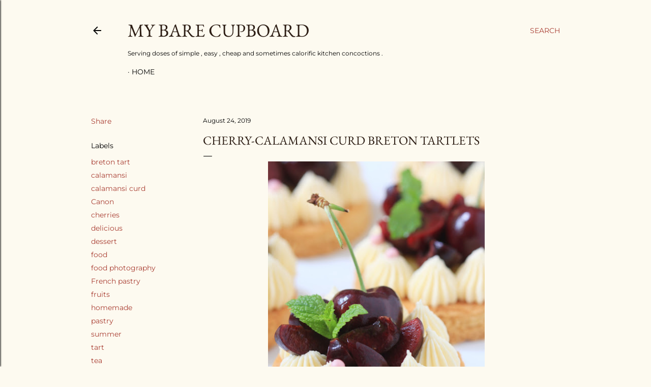

--- FILE ---
content_type: text/html; charset=UTF-8
request_url: https://www.mybarecupboard.com/2019/08/cherry-calamansi-curd-breton-tartlets.html
body_size: 39857
content:
<!DOCTYPE html>
<html dir='ltr' lang='en'>
<head>
<meta content='width=device-width, initial-scale=1' name='viewport'/>
<title>Cherry-calamansi curd breton tartlets</title>
<meta content='text/html; charset=UTF-8' http-equiv='Content-Type'/>
<!-- Chrome, Firefox OS and Opera -->
<meta content='#fdfaf0' name='theme-color'/>
<!-- Windows Phone -->
<meta content='#fdfaf0' name='msapplication-navbutton-color'/>
<meta content='blogger' name='generator'/>
<link href='https://www.mybarecupboard.com/favicon.ico' rel='icon' type='image/x-icon'/>
<link href='https://www.mybarecupboard.com/2019/08/cherry-calamansi-curd-breton-tartlets.html' rel='canonical'/>
<link rel="alternate" type="application/atom+xml" title="my bare cupboard - Atom" href="https://www.mybarecupboard.com/feeds/posts/default" />
<link rel="alternate" type="application/rss+xml" title="my bare cupboard - RSS" href="https://www.mybarecupboard.com/feeds/posts/default?alt=rss" />
<link rel="service.post" type="application/atom+xml" title="my bare cupboard - Atom" href="https://www.blogger.com/feeds/228380273072670637/posts/default" />

<link rel="alternate" type="application/atom+xml" title="my bare cupboard - Atom" href="https://www.mybarecupboard.com/feeds/6719131884754744585/comments/default" />
<!--Can't find substitution for tag [blog.ieCssRetrofitLinks]-->
<link href='https://blogger.googleusercontent.com/img/b/R29vZ2xl/AVvXsEjb4HXMaFM6yV4UpzlVH-wyMRJkgpuNz5PHV1Ndy5HdgZnCI-Wocl5GscpEht3AHt3MKx5i53ntl1Hb_HLmfvsaf2xovJNjtU2ujjPN-scxdjoj4Paov0Zgam96xFuCchkUo7smoLDT8DoJ/s640/cherry-calamansi-curd-breton-tartlets_IMG_2924.jpg' rel='image_src'/>
<meta content='https://www.mybarecupboard.com/2019/08/cherry-calamansi-curd-breton-tartlets.html' property='og:url'/>
<meta content='Cherry-calamansi curd breton tartlets' property='og:title'/>
<meta content='     Easier said than done.   I made these tartlets last week so no leftovers. Sorry! Not!    It&#39;s easy to make pastries, much easier to tak...' property='og:description'/>
<meta content='https://blogger.googleusercontent.com/img/b/R29vZ2xl/AVvXsEjb4HXMaFM6yV4UpzlVH-wyMRJkgpuNz5PHV1Ndy5HdgZnCI-Wocl5GscpEht3AHt3MKx5i53ntl1Hb_HLmfvsaf2xovJNjtU2ujjPN-scxdjoj4Paov0Zgam96xFuCchkUo7smoLDT8DoJ/w1200-h630-p-k-no-nu/cherry-calamansi-curd-breton-tartlets_IMG_2924.jpg' property='og:image'/>
<style type='text/css'>@font-face{font-family:'EB Garamond';font-style:normal;font-weight:400;font-display:swap;src:url(//fonts.gstatic.com/s/ebgaramond/v32/SlGDmQSNjdsmc35JDF1K5E55YMjF_7DPuGi-6_RkCY9_S6w.woff2)format('woff2');unicode-range:U+0460-052F,U+1C80-1C8A,U+20B4,U+2DE0-2DFF,U+A640-A69F,U+FE2E-FE2F;}@font-face{font-family:'EB Garamond';font-style:normal;font-weight:400;font-display:swap;src:url(//fonts.gstatic.com/s/ebgaramond/v32/SlGDmQSNjdsmc35JDF1K5E55YMjF_7DPuGi-6_RkAI9_S6w.woff2)format('woff2');unicode-range:U+0301,U+0400-045F,U+0490-0491,U+04B0-04B1,U+2116;}@font-face{font-family:'EB Garamond';font-style:normal;font-weight:400;font-display:swap;src:url(//fonts.gstatic.com/s/ebgaramond/v32/SlGDmQSNjdsmc35JDF1K5E55YMjF_7DPuGi-6_RkCI9_S6w.woff2)format('woff2');unicode-range:U+1F00-1FFF;}@font-face{font-family:'EB Garamond';font-style:normal;font-weight:400;font-display:swap;src:url(//fonts.gstatic.com/s/ebgaramond/v32/SlGDmQSNjdsmc35JDF1K5E55YMjF_7DPuGi-6_RkB49_S6w.woff2)format('woff2');unicode-range:U+0370-0377,U+037A-037F,U+0384-038A,U+038C,U+038E-03A1,U+03A3-03FF;}@font-face{font-family:'EB Garamond';font-style:normal;font-weight:400;font-display:swap;src:url(//fonts.gstatic.com/s/ebgaramond/v32/SlGDmQSNjdsmc35JDF1K5E55YMjF_7DPuGi-6_RkC49_S6w.woff2)format('woff2');unicode-range:U+0102-0103,U+0110-0111,U+0128-0129,U+0168-0169,U+01A0-01A1,U+01AF-01B0,U+0300-0301,U+0303-0304,U+0308-0309,U+0323,U+0329,U+1EA0-1EF9,U+20AB;}@font-face{font-family:'EB Garamond';font-style:normal;font-weight:400;font-display:swap;src:url(//fonts.gstatic.com/s/ebgaramond/v32/SlGDmQSNjdsmc35JDF1K5E55YMjF_7DPuGi-6_RkCo9_S6w.woff2)format('woff2');unicode-range:U+0100-02BA,U+02BD-02C5,U+02C7-02CC,U+02CE-02D7,U+02DD-02FF,U+0304,U+0308,U+0329,U+1D00-1DBF,U+1E00-1E9F,U+1EF2-1EFF,U+2020,U+20A0-20AB,U+20AD-20C0,U+2113,U+2C60-2C7F,U+A720-A7FF;}@font-face{font-family:'EB Garamond';font-style:normal;font-weight:400;font-display:swap;src:url(//fonts.gstatic.com/s/ebgaramond/v32/SlGDmQSNjdsmc35JDF1K5E55YMjF_7DPuGi-6_RkBI9_.woff2)format('woff2');unicode-range:U+0000-00FF,U+0131,U+0152-0153,U+02BB-02BC,U+02C6,U+02DA,U+02DC,U+0304,U+0308,U+0329,U+2000-206F,U+20AC,U+2122,U+2191,U+2193,U+2212,U+2215,U+FEFF,U+FFFD;}@font-face{font-family:'Lora';font-style:normal;font-weight:400;font-display:swap;src:url(//fonts.gstatic.com/s/lora/v37/0QI6MX1D_JOuGQbT0gvTJPa787weuxJMkq1umA.woff2)format('woff2');unicode-range:U+0460-052F,U+1C80-1C8A,U+20B4,U+2DE0-2DFF,U+A640-A69F,U+FE2E-FE2F;}@font-face{font-family:'Lora';font-style:normal;font-weight:400;font-display:swap;src:url(//fonts.gstatic.com/s/lora/v37/0QI6MX1D_JOuGQbT0gvTJPa787weuxJFkq1umA.woff2)format('woff2');unicode-range:U+0301,U+0400-045F,U+0490-0491,U+04B0-04B1,U+2116;}@font-face{font-family:'Lora';font-style:normal;font-weight:400;font-display:swap;src:url(//fonts.gstatic.com/s/lora/v37/0QI6MX1D_JOuGQbT0gvTJPa787weuxI9kq1umA.woff2)format('woff2');unicode-range:U+0302-0303,U+0305,U+0307-0308,U+0310,U+0312,U+0315,U+031A,U+0326-0327,U+032C,U+032F-0330,U+0332-0333,U+0338,U+033A,U+0346,U+034D,U+0391-03A1,U+03A3-03A9,U+03B1-03C9,U+03D1,U+03D5-03D6,U+03F0-03F1,U+03F4-03F5,U+2016-2017,U+2034-2038,U+203C,U+2040,U+2043,U+2047,U+2050,U+2057,U+205F,U+2070-2071,U+2074-208E,U+2090-209C,U+20D0-20DC,U+20E1,U+20E5-20EF,U+2100-2112,U+2114-2115,U+2117-2121,U+2123-214F,U+2190,U+2192,U+2194-21AE,U+21B0-21E5,U+21F1-21F2,U+21F4-2211,U+2213-2214,U+2216-22FF,U+2308-230B,U+2310,U+2319,U+231C-2321,U+2336-237A,U+237C,U+2395,U+239B-23B7,U+23D0,U+23DC-23E1,U+2474-2475,U+25AF,U+25B3,U+25B7,U+25BD,U+25C1,U+25CA,U+25CC,U+25FB,U+266D-266F,U+27C0-27FF,U+2900-2AFF,U+2B0E-2B11,U+2B30-2B4C,U+2BFE,U+3030,U+FF5B,U+FF5D,U+1D400-1D7FF,U+1EE00-1EEFF;}@font-face{font-family:'Lora';font-style:normal;font-weight:400;font-display:swap;src:url(//fonts.gstatic.com/s/lora/v37/0QI6MX1D_JOuGQbT0gvTJPa787weuxIvkq1umA.woff2)format('woff2');unicode-range:U+0001-000C,U+000E-001F,U+007F-009F,U+20DD-20E0,U+20E2-20E4,U+2150-218F,U+2190,U+2192,U+2194-2199,U+21AF,U+21E6-21F0,U+21F3,U+2218-2219,U+2299,U+22C4-22C6,U+2300-243F,U+2440-244A,U+2460-24FF,U+25A0-27BF,U+2800-28FF,U+2921-2922,U+2981,U+29BF,U+29EB,U+2B00-2BFF,U+4DC0-4DFF,U+FFF9-FFFB,U+10140-1018E,U+10190-1019C,U+101A0,U+101D0-101FD,U+102E0-102FB,U+10E60-10E7E,U+1D2C0-1D2D3,U+1D2E0-1D37F,U+1F000-1F0FF,U+1F100-1F1AD,U+1F1E6-1F1FF,U+1F30D-1F30F,U+1F315,U+1F31C,U+1F31E,U+1F320-1F32C,U+1F336,U+1F378,U+1F37D,U+1F382,U+1F393-1F39F,U+1F3A7-1F3A8,U+1F3AC-1F3AF,U+1F3C2,U+1F3C4-1F3C6,U+1F3CA-1F3CE,U+1F3D4-1F3E0,U+1F3ED,U+1F3F1-1F3F3,U+1F3F5-1F3F7,U+1F408,U+1F415,U+1F41F,U+1F426,U+1F43F,U+1F441-1F442,U+1F444,U+1F446-1F449,U+1F44C-1F44E,U+1F453,U+1F46A,U+1F47D,U+1F4A3,U+1F4B0,U+1F4B3,U+1F4B9,U+1F4BB,U+1F4BF,U+1F4C8-1F4CB,U+1F4D6,U+1F4DA,U+1F4DF,U+1F4E3-1F4E6,U+1F4EA-1F4ED,U+1F4F7,U+1F4F9-1F4FB,U+1F4FD-1F4FE,U+1F503,U+1F507-1F50B,U+1F50D,U+1F512-1F513,U+1F53E-1F54A,U+1F54F-1F5FA,U+1F610,U+1F650-1F67F,U+1F687,U+1F68D,U+1F691,U+1F694,U+1F698,U+1F6AD,U+1F6B2,U+1F6B9-1F6BA,U+1F6BC,U+1F6C6-1F6CF,U+1F6D3-1F6D7,U+1F6E0-1F6EA,U+1F6F0-1F6F3,U+1F6F7-1F6FC,U+1F700-1F7FF,U+1F800-1F80B,U+1F810-1F847,U+1F850-1F859,U+1F860-1F887,U+1F890-1F8AD,U+1F8B0-1F8BB,U+1F8C0-1F8C1,U+1F900-1F90B,U+1F93B,U+1F946,U+1F984,U+1F996,U+1F9E9,U+1FA00-1FA6F,U+1FA70-1FA7C,U+1FA80-1FA89,U+1FA8F-1FAC6,U+1FACE-1FADC,U+1FADF-1FAE9,U+1FAF0-1FAF8,U+1FB00-1FBFF;}@font-face{font-family:'Lora';font-style:normal;font-weight:400;font-display:swap;src:url(//fonts.gstatic.com/s/lora/v37/0QI6MX1D_JOuGQbT0gvTJPa787weuxJOkq1umA.woff2)format('woff2');unicode-range:U+0102-0103,U+0110-0111,U+0128-0129,U+0168-0169,U+01A0-01A1,U+01AF-01B0,U+0300-0301,U+0303-0304,U+0308-0309,U+0323,U+0329,U+1EA0-1EF9,U+20AB;}@font-face{font-family:'Lora';font-style:normal;font-weight:400;font-display:swap;src:url(//fonts.gstatic.com/s/lora/v37/0QI6MX1D_JOuGQbT0gvTJPa787weuxJPkq1umA.woff2)format('woff2');unicode-range:U+0100-02BA,U+02BD-02C5,U+02C7-02CC,U+02CE-02D7,U+02DD-02FF,U+0304,U+0308,U+0329,U+1D00-1DBF,U+1E00-1E9F,U+1EF2-1EFF,U+2020,U+20A0-20AB,U+20AD-20C0,U+2113,U+2C60-2C7F,U+A720-A7FF;}@font-face{font-family:'Lora';font-style:normal;font-weight:400;font-display:swap;src:url(//fonts.gstatic.com/s/lora/v37/0QI6MX1D_JOuGQbT0gvTJPa787weuxJBkq0.woff2)format('woff2');unicode-range:U+0000-00FF,U+0131,U+0152-0153,U+02BB-02BC,U+02C6,U+02DA,U+02DC,U+0304,U+0308,U+0329,U+2000-206F,U+20AC,U+2122,U+2191,U+2193,U+2212,U+2215,U+FEFF,U+FFFD;}@font-face{font-family:'Montserrat';font-style:normal;font-weight:400;font-display:swap;src:url(//fonts.gstatic.com/s/montserrat/v31/JTUSjIg1_i6t8kCHKm459WRhyzbi.woff2)format('woff2');unicode-range:U+0460-052F,U+1C80-1C8A,U+20B4,U+2DE0-2DFF,U+A640-A69F,U+FE2E-FE2F;}@font-face{font-family:'Montserrat';font-style:normal;font-weight:400;font-display:swap;src:url(//fonts.gstatic.com/s/montserrat/v31/JTUSjIg1_i6t8kCHKm459W1hyzbi.woff2)format('woff2');unicode-range:U+0301,U+0400-045F,U+0490-0491,U+04B0-04B1,U+2116;}@font-face{font-family:'Montserrat';font-style:normal;font-weight:400;font-display:swap;src:url(//fonts.gstatic.com/s/montserrat/v31/JTUSjIg1_i6t8kCHKm459WZhyzbi.woff2)format('woff2');unicode-range:U+0102-0103,U+0110-0111,U+0128-0129,U+0168-0169,U+01A0-01A1,U+01AF-01B0,U+0300-0301,U+0303-0304,U+0308-0309,U+0323,U+0329,U+1EA0-1EF9,U+20AB;}@font-face{font-family:'Montserrat';font-style:normal;font-weight:400;font-display:swap;src:url(//fonts.gstatic.com/s/montserrat/v31/JTUSjIg1_i6t8kCHKm459Wdhyzbi.woff2)format('woff2');unicode-range:U+0100-02BA,U+02BD-02C5,U+02C7-02CC,U+02CE-02D7,U+02DD-02FF,U+0304,U+0308,U+0329,U+1D00-1DBF,U+1E00-1E9F,U+1EF2-1EFF,U+2020,U+20A0-20AB,U+20AD-20C0,U+2113,U+2C60-2C7F,U+A720-A7FF;}@font-face{font-family:'Montserrat';font-style:normal;font-weight:400;font-display:swap;src:url(//fonts.gstatic.com/s/montserrat/v31/JTUSjIg1_i6t8kCHKm459Wlhyw.woff2)format('woff2');unicode-range:U+0000-00FF,U+0131,U+0152-0153,U+02BB-02BC,U+02C6,U+02DA,U+02DC,U+0304,U+0308,U+0329,U+2000-206F,U+20AC,U+2122,U+2191,U+2193,U+2212,U+2215,U+FEFF,U+FFFD;}@font-face{font-family:'Montserrat';font-style:normal;font-weight:700;font-display:swap;src:url(//fonts.gstatic.com/s/montserrat/v31/JTUSjIg1_i6t8kCHKm459WRhyzbi.woff2)format('woff2');unicode-range:U+0460-052F,U+1C80-1C8A,U+20B4,U+2DE0-2DFF,U+A640-A69F,U+FE2E-FE2F;}@font-face{font-family:'Montserrat';font-style:normal;font-weight:700;font-display:swap;src:url(//fonts.gstatic.com/s/montserrat/v31/JTUSjIg1_i6t8kCHKm459W1hyzbi.woff2)format('woff2');unicode-range:U+0301,U+0400-045F,U+0490-0491,U+04B0-04B1,U+2116;}@font-face{font-family:'Montserrat';font-style:normal;font-weight:700;font-display:swap;src:url(//fonts.gstatic.com/s/montserrat/v31/JTUSjIg1_i6t8kCHKm459WZhyzbi.woff2)format('woff2');unicode-range:U+0102-0103,U+0110-0111,U+0128-0129,U+0168-0169,U+01A0-01A1,U+01AF-01B0,U+0300-0301,U+0303-0304,U+0308-0309,U+0323,U+0329,U+1EA0-1EF9,U+20AB;}@font-face{font-family:'Montserrat';font-style:normal;font-weight:700;font-display:swap;src:url(//fonts.gstatic.com/s/montserrat/v31/JTUSjIg1_i6t8kCHKm459Wdhyzbi.woff2)format('woff2');unicode-range:U+0100-02BA,U+02BD-02C5,U+02C7-02CC,U+02CE-02D7,U+02DD-02FF,U+0304,U+0308,U+0329,U+1D00-1DBF,U+1E00-1E9F,U+1EF2-1EFF,U+2020,U+20A0-20AB,U+20AD-20C0,U+2113,U+2C60-2C7F,U+A720-A7FF;}@font-face{font-family:'Montserrat';font-style:normal;font-weight:700;font-display:swap;src:url(//fonts.gstatic.com/s/montserrat/v31/JTUSjIg1_i6t8kCHKm459Wlhyw.woff2)format('woff2');unicode-range:U+0000-00FF,U+0131,U+0152-0153,U+02BB-02BC,U+02C6,U+02DA,U+02DC,U+0304,U+0308,U+0329,U+2000-206F,U+20AC,U+2122,U+2191,U+2193,U+2212,U+2215,U+FEFF,U+FFFD;}</style>
<style id='page-skin-1' type='text/css'><!--
/*! normalize.css v3.0.1 | MIT License | git.io/normalize */html{font-family:sans-serif;-ms-text-size-adjust:100%;-webkit-text-size-adjust:100%}body{margin:0}article,aside,details,figcaption,figure,footer,header,hgroup,main,nav,section,summary{display:block}audio,canvas,progress,video{display:inline-block;vertical-align:baseline}audio:not([controls]){display:none;height:0}[hidden],template{display:none}a{background:transparent}a:active,a:hover{outline:0}abbr[title]{border-bottom:1px dotted}b,strong{font-weight:bold}dfn{font-style:italic}h1{font-size:2em;margin:.67em 0}mark{background:#ff0;color:#000}small{font-size:80%}sub,sup{font-size:75%;line-height:0;position:relative;vertical-align:baseline}sup{top:-0.5em}sub{bottom:-0.25em}img{border:0}svg:not(:root){overflow:hidden}figure{margin:1em 40px}hr{-moz-box-sizing:content-box;box-sizing:content-box;height:0}pre{overflow:auto}code,kbd,pre,samp{font-family:monospace,monospace;font-size:1em}button,input,optgroup,select,textarea{color:inherit;font:inherit;margin:0}button{overflow:visible}button,select{text-transform:none}button,html input[type="button"],input[type="reset"],input[type="submit"]{-webkit-appearance:button;cursor:pointer}button[disabled],html input[disabled]{cursor:default}button::-moz-focus-inner,input::-moz-focus-inner{border:0;padding:0}input{line-height:normal}input[type="checkbox"],input[type="radio"]{box-sizing:border-box;padding:0}input[type="number"]::-webkit-inner-spin-button,input[type="number"]::-webkit-outer-spin-button{height:auto}input[type="search"]{-webkit-appearance:textfield;-moz-box-sizing:content-box;-webkit-box-sizing:content-box;box-sizing:content-box}input[type="search"]::-webkit-search-cancel-button,input[type="search"]::-webkit-search-decoration{-webkit-appearance:none}fieldset{border:1px solid #c0c0c0;margin:0 2px;padding:.35em .625em .75em}legend{border:0;padding:0}textarea{overflow:auto}optgroup{font-weight:bold}table{border-collapse:collapse;border-spacing:0}td,th{padding:0}
/*!************************************************
* Blogger Template Style
* Name: Soho
**************************************************/
body{
overflow-wrap:break-word;
word-break:break-word;
word-wrap:break-word
}
.hidden{
display:none
}
.invisible{
visibility:hidden
}
.container::after,.float-container::after{
clear:both;
content:"";
display:table
}
.clearboth{
clear:both
}
#comments .comment .comment-actions,.subscribe-popup .FollowByEmail .follow-by-email-submit{
background:0 0;
border:0;
box-shadow:none;
color:#a93e33;
cursor:pointer;
font-size:14px;
font-weight:700;
outline:0;
text-decoration:none;
text-transform:uppercase;
width:auto
}
.dim-overlay{
background-color:rgba(0,0,0,.54);
height:100vh;
left:0;
position:fixed;
top:0;
width:100%
}
#sharing-dim-overlay{
background-color:transparent
}
input::-ms-clear{
display:none
}
.blogger-logo,.svg-icon-24.blogger-logo{
fill:#ff9800;
opacity:1
}
.loading-spinner-large{
-webkit-animation:mspin-rotate 1.568s infinite linear;
animation:mspin-rotate 1.568s infinite linear;
height:48px;
overflow:hidden;
position:absolute;
width:48px;
z-index:200
}
.loading-spinner-large>div{
-webkit-animation:mspin-revrot 5332ms infinite steps(4);
animation:mspin-revrot 5332ms infinite steps(4)
}
.loading-spinner-large>div>div{
-webkit-animation:mspin-singlecolor-large-film 1333ms infinite steps(81);
animation:mspin-singlecolor-large-film 1333ms infinite steps(81);
background-size:100%;
height:48px;
width:3888px
}
.mspin-black-large>div>div,.mspin-grey_54-large>div>div{
background-image:url(https://www.blogblog.com/indie/mspin_black_large.svg)
}
.mspin-white-large>div>div{
background-image:url(https://www.blogblog.com/indie/mspin_white_large.svg)
}
.mspin-grey_54-large{
opacity:.54
}
@-webkit-keyframes mspin-singlecolor-large-film{
from{
-webkit-transform:translateX(0);
transform:translateX(0)
}
to{
-webkit-transform:translateX(-3888px);
transform:translateX(-3888px)
}
}
@keyframes mspin-singlecolor-large-film{
from{
-webkit-transform:translateX(0);
transform:translateX(0)
}
to{
-webkit-transform:translateX(-3888px);
transform:translateX(-3888px)
}
}
@-webkit-keyframes mspin-rotate{
from{
-webkit-transform:rotate(0);
transform:rotate(0)
}
to{
-webkit-transform:rotate(360deg);
transform:rotate(360deg)
}
}
@keyframes mspin-rotate{
from{
-webkit-transform:rotate(0);
transform:rotate(0)
}
to{
-webkit-transform:rotate(360deg);
transform:rotate(360deg)
}
}
@-webkit-keyframes mspin-revrot{
from{
-webkit-transform:rotate(0);
transform:rotate(0)
}
to{
-webkit-transform:rotate(-360deg);
transform:rotate(-360deg)
}
}
@keyframes mspin-revrot{
from{
-webkit-transform:rotate(0);
transform:rotate(0)
}
to{
-webkit-transform:rotate(-360deg);
transform:rotate(-360deg)
}
}
.skip-navigation{
background-color:#fff;
box-sizing:border-box;
color:#000;
display:block;
height:0;
left:0;
line-height:50px;
overflow:hidden;
padding-top:0;
position:fixed;
text-align:center;
top:0;
-webkit-transition:box-shadow .3s,height .3s,padding-top .3s;
transition:box-shadow .3s,height .3s,padding-top .3s;
width:100%;
z-index:900
}
.skip-navigation:focus{
box-shadow:0 4px 5px 0 rgba(0,0,0,.14),0 1px 10px 0 rgba(0,0,0,.12),0 2px 4px -1px rgba(0,0,0,.2);
height:50px
}
#main{
outline:0
}
.main-heading{
position:absolute;
clip:rect(1px,1px,1px,1px);
padding:0;
border:0;
height:1px;
width:1px;
overflow:hidden
}
.Attribution{
margin-top:1em;
text-align:center
}
.Attribution .blogger img,.Attribution .blogger svg{
vertical-align:bottom
}
.Attribution .blogger img{
margin-right:.5em
}
.Attribution div{
line-height:24px;
margin-top:.5em
}
.Attribution .copyright,.Attribution .image-attribution{
font-size:.7em;
margin-top:1.5em
}
.BLOG_mobile_video_class{
display:none
}
.bg-photo{
background-attachment:scroll!important
}
body .CSS_LIGHTBOX{
z-index:900
}
.extendable .show-less,.extendable .show-more{
border-color:#a93e33;
color:#a93e33;
margin-top:8px
}
.extendable .show-less.hidden,.extendable .show-more.hidden{
display:none
}
.inline-ad{
display:none;
max-width:100%;
overflow:hidden
}
.adsbygoogle{
display:block
}
#cookieChoiceInfo{
bottom:0;
top:auto
}
iframe.b-hbp-video{
border:0
}
.post-body img{
max-width:100%
}
.post-body iframe{
max-width:100%
}
.post-body a[imageanchor="1"]{
display:inline-block
}
.byline{
margin-right:1em
}
.byline:last-child{
margin-right:0
}
.link-copied-dialog{
max-width:520px;
outline:0
}
.link-copied-dialog .modal-dialog-buttons{
margin-top:8px
}
.link-copied-dialog .goog-buttonset-default{
background:0 0;
border:0
}
.link-copied-dialog .goog-buttonset-default:focus{
outline:0
}
.paging-control-container{
margin-bottom:16px
}
.paging-control-container .paging-control{
display:inline-block
}
.paging-control-container .comment-range-text::after,.paging-control-container .paging-control{
color:#a93e33
}
.paging-control-container .comment-range-text,.paging-control-container .paging-control{
margin-right:8px
}
.paging-control-container .comment-range-text::after,.paging-control-container .paging-control::after{
content:"\b7";
cursor:default;
padding-left:8px;
pointer-events:none
}
.paging-control-container .comment-range-text:last-child::after,.paging-control-container .paging-control:last-child::after{
content:none
}
.byline.reactions iframe{
height:20px
}
.b-notification{
color:#000;
background-color:#fff;
border-bottom:solid 1px #000;
box-sizing:border-box;
padding:16px 32px;
text-align:center
}
.b-notification.visible{
-webkit-transition:margin-top .3s cubic-bezier(.4,0,.2,1);
transition:margin-top .3s cubic-bezier(.4,0,.2,1)
}
.b-notification.invisible{
position:absolute
}
.b-notification-close{
position:absolute;
right:8px;
top:8px
}
.no-posts-message{
line-height:40px;
text-align:center
}
@media screen and (max-width:1162px){
body.item-view .post-body a[imageanchor="1"][style*="float: left;"],body.item-view .post-body a[imageanchor="1"][style*="float: right;"]{
float:none!important;
clear:none!important
}
body.item-view .post-body a[imageanchor="1"] img{
display:block;
height:auto;
margin:0 auto
}
body.item-view .post-body>.separator:first-child>a[imageanchor="1"]:first-child{
margin-top:20px
}
.post-body a[imageanchor]{
display:block
}
body.item-view .post-body a[imageanchor="1"]{
margin-left:0!important;
margin-right:0!important
}
body.item-view .post-body a[imageanchor="1"]+a[imageanchor="1"]{
margin-top:16px
}
}
.item-control{
display:none
}
#comments{
border-top:1px dashed rgba(0,0,0,.54);
margin-top:20px;
padding:20px
}
#comments .comment-thread ol{
margin:0;
padding-left:0;
padding-left:0
}
#comments .comment .comment-replybox-single,#comments .comment-thread .comment-replies{
margin-left:60px
}
#comments .comment-thread .thread-count{
display:none
}
#comments .comment{
list-style-type:none;
padding:0 0 30px;
position:relative
}
#comments .comment .comment{
padding-bottom:8px
}
.comment .avatar-image-container{
position:absolute
}
.comment .avatar-image-container img{
border-radius:50%
}
.avatar-image-container svg,.comment .avatar-image-container .avatar-icon{
border-radius:50%;
border:solid 1px #000000;
box-sizing:border-box;
fill:#000000;
height:35px;
margin:0;
padding:7px;
width:35px
}
.comment .comment-block{
margin-top:10px;
margin-left:60px;
padding-bottom:0
}
#comments .comment-author-header-wrapper{
margin-left:40px
}
#comments .comment .thread-expanded .comment-block{
padding-bottom:20px
}
#comments .comment .comment-header .user,#comments .comment .comment-header .user a{
color:#000000;
font-style:normal;
font-weight:700
}
#comments .comment .comment-actions{
bottom:0;
margin-bottom:15px;
position:absolute
}
#comments .comment .comment-actions>*{
margin-right:8px
}
#comments .comment .comment-header .datetime{
bottom:0;
color:#000000;
display:inline-block;
font-size:13px;
font-style:italic;
margin-left:8px
}
#comments .comment .comment-footer .comment-timestamp a,#comments .comment .comment-header .datetime a{
color:#000000
}
#comments .comment .comment-content,.comment .comment-body{
margin-top:12px;
word-break:break-word
}
.comment-body{
margin-bottom:12px
}
#comments.embed[data-num-comments="0"]{
border:0;
margin-top:0;
padding-top:0
}
#comments.embed[data-num-comments="0"] #comment-post-message,#comments.embed[data-num-comments="0"] div.comment-form>p,#comments.embed[data-num-comments="0"] p.comment-footer{
display:none
}
#comment-editor-src{
display:none
}
.comments .comments-content .loadmore.loaded{
max-height:0;
opacity:0;
overflow:hidden
}
.extendable .remaining-items{
height:0;
overflow:hidden;
-webkit-transition:height .3s cubic-bezier(.4,0,.2,1);
transition:height .3s cubic-bezier(.4,0,.2,1)
}
.extendable .remaining-items.expanded{
height:auto
}
.svg-icon-24,.svg-icon-24-button{
cursor:pointer;
height:24px;
width:24px;
min-width:24px
}
.touch-icon{
margin:-12px;
padding:12px
}
.touch-icon:active,.touch-icon:focus{
background-color:rgba(153,153,153,.4);
border-radius:50%
}
svg:not(:root).touch-icon{
overflow:visible
}
html[dir=rtl] .rtl-reversible-icon{
-webkit-transform:scaleX(-1);
-ms-transform:scaleX(-1);
transform:scaleX(-1)
}
.svg-icon-24-button,.touch-icon-button{
background:0 0;
border:0;
margin:0;
outline:0;
padding:0
}
.touch-icon-button .touch-icon:active,.touch-icon-button .touch-icon:focus{
background-color:transparent
}
.touch-icon-button:active .touch-icon,.touch-icon-button:focus .touch-icon{
background-color:rgba(153,153,153,.4);
border-radius:50%
}
.Profile .default-avatar-wrapper .avatar-icon{
border-radius:50%;
border:solid 1px #000000;
box-sizing:border-box;
fill:#000000;
margin:0
}
.Profile .individual .default-avatar-wrapper .avatar-icon{
padding:25px
}
.Profile .individual .avatar-icon,.Profile .individual .profile-img{
height:120px;
width:120px
}
.Profile .team .default-avatar-wrapper .avatar-icon{
padding:8px
}
.Profile .team .avatar-icon,.Profile .team .default-avatar-wrapper,.Profile .team .profile-img{
height:40px;
width:40px
}
.snippet-container{
margin:0;
position:relative;
overflow:hidden
}
.snippet-fade{
bottom:0;
box-sizing:border-box;
position:absolute;
width:96px
}
.snippet-fade{
right:0
}
.snippet-fade:after{
content:"\2026"
}
.snippet-fade:after{
float:right
}
.centered-top-container.sticky{
left:0;
position:fixed;
right:0;
top:0;
width:auto;
z-index:50;
-webkit-transition-property:opacity,-webkit-transform;
transition-property:opacity,-webkit-transform;
transition-property:transform,opacity;
transition-property:transform,opacity,-webkit-transform;
-webkit-transition-duration:.2s;
transition-duration:.2s;
-webkit-transition-timing-function:cubic-bezier(.4,0,.2,1);
transition-timing-function:cubic-bezier(.4,0,.2,1)
}
.centered-top-placeholder{
display:none
}
.collapsed-header .centered-top-placeholder{
display:block
}
.centered-top-container .Header .replaced h1,.centered-top-placeholder .Header .replaced h1{
display:none
}
.centered-top-container.sticky .Header .replaced h1{
display:block
}
.centered-top-container.sticky .Header .header-widget{
background:0 0
}
.centered-top-container.sticky .Header .header-image-wrapper{
display:none
}
.centered-top-container img,.centered-top-placeholder img{
max-width:100%
}
.collapsible{
-webkit-transition:height .3s cubic-bezier(.4,0,.2,1);
transition:height .3s cubic-bezier(.4,0,.2,1)
}
.collapsible,.collapsible>summary{
display:block;
overflow:hidden
}
.collapsible>:not(summary){
display:none
}
.collapsible[open]>:not(summary){
display:block
}
.collapsible:focus,.collapsible>summary:focus{
outline:0
}
.collapsible>summary{
cursor:pointer;
display:block;
padding:0
}
.collapsible:focus>summary,.collapsible>summary:focus{
background-color:transparent
}
.collapsible>summary::-webkit-details-marker{
display:none
}
.collapsible-title{
-webkit-box-align:center;
-webkit-align-items:center;
-ms-flex-align:center;
align-items:center;
display:-webkit-box;
display:-webkit-flex;
display:-ms-flexbox;
display:flex
}
.collapsible-title .title{
-webkit-box-flex:1;
-webkit-flex:1 1 auto;
-ms-flex:1 1 auto;
flex:1 1 auto;
-webkit-box-ordinal-group:1;
-webkit-order:0;
-ms-flex-order:0;
order:0;
overflow:hidden;
text-overflow:ellipsis;
white-space:nowrap
}
.collapsible-title .chevron-down,.collapsible[open] .collapsible-title .chevron-up{
display:block
}
.collapsible-title .chevron-up,.collapsible[open] .collapsible-title .chevron-down{
display:none
}
.flat-button{
cursor:pointer;
display:inline-block;
font-weight:700;
text-transform:uppercase;
border-radius:2px;
padding:8px;
margin:-8px
}
.flat-icon-button{
background:0 0;
border:0;
margin:0;
outline:0;
padding:0;
margin:-12px;
padding:12px;
cursor:pointer;
box-sizing:content-box;
display:inline-block;
line-height:0
}
.flat-icon-button,.flat-icon-button .splash-wrapper{
border-radius:50%
}
.flat-icon-button .splash.animate{
-webkit-animation-duration:.3s;
animation-duration:.3s
}
.overflowable-container{
max-height:28px;
overflow:hidden;
position:relative
}
.overflow-button{
cursor:pointer
}
#overflowable-dim-overlay{
background:0 0
}
.overflow-popup{
box-shadow:0 2px 2px 0 rgba(0,0,0,.14),0 3px 1px -2px rgba(0,0,0,.2),0 1px 5px 0 rgba(0,0,0,.12);
background-color:#fdfaf0;
left:0;
max-width:calc(100% - 32px);
position:absolute;
top:0;
visibility:hidden;
z-index:101
}
.overflow-popup ul{
list-style:none
}
.overflow-popup .tabs li,.overflow-popup li{
display:block;
height:auto
}
.overflow-popup .tabs li{
padding-left:0;
padding-right:0
}
.overflow-button.hidden,.overflow-popup .tabs li.hidden,.overflow-popup li.hidden{
display:none
}
.search{
display:-webkit-box;
display:-webkit-flex;
display:-ms-flexbox;
display:flex;
line-height:24px;
width:24px
}
.search.focused{
width:100%
}
.search.focused .section{
width:100%
}
.search form{
z-index:101
}
.search h3{
display:none
}
.search form{
display:-webkit-box;
display:-webkit-flex;
display:-ms-flexbox;
display:flex;
-webkit-box-flex:1;
-webkit-flex:1 0 0;
-ms-flex:1 0 0px;
flex:1 0 0;
border-bottom:solid 1px transparent;
padding-bottom:8px
}
.search form>*{
display:none
}
.search.focused form>*{
display:block
}
.search .search-input label{
display:none
}
.centered-top-placeholder.cloned .search form{
z-index:30
}
.search.focused form{
border-color:#000000;
position:relative;
width:auto
}
.collapsed-header .centered-top-container .search.focused form{
border-bottom-color:transparent
}
.search-expand{
-webkit-box-flex:0;
-webkit-flex:0 0 auto;
-ms-flex:0 0 auto;
flex:0 0 auto
}
.search-expand-text{
display:none
}
.search-close{
display:inline;
vertical-align:middle
}
.search-input{
-webkit-box-flex:1;
-webkit-flex:1 0 1px;
-ms-flex:1 0 1px;
flex:1 0 1px
}
.search-input input{
background:0 0;
border:0;
box-sizing:border-box;
color:#000000;
display:inline-block;
outline:0;
width:calc(100% - 48px)
}
.search-input input.no-cursor{
color:transparent;
text-shadow:0 0 0 #000000
}
.collapsed-header .centered-top-container .search-action,.collapsed-header .centered-top-container .search-input input{
color:#000000
}
.collapsed-header .centered-top-container .search-input input.no-cursor{
color:transparent;
text-shadow:0 0 0 #000000
}
.collapsed-header .centered-top-container .search-input input.no-cursor:focus,.search-input input.no-cursor:focus{
outline:0
}
.search-focused>*{
visibility:hidden
}
.search-focused .search,.search-focused .search-icon{
visibility:visible
}
.search.focused .search-action{
display:block
}
.search.focused .search-action:disabled{
opacity:.3
}
.widget.Sharing .sharing-button{
display:none
}
.widget.Sharing .sharing-buttons li{
padding:0
}
.widget.Sharing .sharing-buttons li span{
display:none
}
.post-share-buttons{
position:relative
}
.centered-bottom .share-buttons .svg-icon-24,.share-buttons .svg-icon-24{
fill:#000000
}
.sharing-open.touch-icon-button:active .touch-icon,.sharing-open.touch-icon-button:focus .touch-icon{
background-color:transparent
}
.share-buttons{
background-color:#fdfaf0;
border-radius:2px;
box-shadow:0 2px 2px 0 rgba(0,0,0,.14),0 3px 1px -2px rgba(0,0,0,.2),0 1px 5px 0 rgba(0,0,0,.12);
color:#000000;
list-style:none;
margin:0;
padding:8px 0;
position:absolute;
top:-11px;
min-width:200px;
z-index:101
}
.share-buttons.hidden{
display:none
}
.sharing-button{
background:0 0;
border:0;
margin:0;
outline:0;
padding:0;
cursor:pointer
}
.share-buttons li{
margin:0;
height:48px
}
.share-buttons li:last-child{
margin-bottom:0
}
.share-buttons li .sharing-platform-button{
box-sizing:border-box;
cursor:pointer;
display:block;
height:100%;
margin-bottom:0;
padding:0 16px;
position:relative;
width:100%
}
.share-buttons li .sharing-platform-button:focus,.share-buttons li .sharing-platform-button:hover{
background-color:rgba(128,128,128,.1);
outline:0
}
.share-buttons li svg[class*=" sharing-"],.share-buttons li svg[class^=sharing-]{
position:absolute;
top:10px
}
.share-buttons li span.sharing-platform-button{
position:relative;
top:0
}
.share-buttons li .platform-sharing-text{
display:block;
font-size:16px;
line-height:48px;
white-space:nowrap
}
.share-buttons li .platform-sharing-text{
margin-left:56px
}
.sidebar-container{
background-color:#f7f7f7;
max-width:284px;
overflow-y:auto;
-webkit-transition-property:-webkit-transform;
transition-property:-webkit-transform;
transition-property:transform;
transition-property:transform,-webkit-transform;
-webkit-transition-duration:.3s;
transition-duration:.3s;
-webkit-transition-timing-function:cubic-bezier(0,0,.2,1);
transition-timing-function:cubic-bezier(0,0,.2,1);
width:284px;
z-index:101;
-webkit-overflow-scrolling:touch
}
.sidebar-container .navigation{
line-height:0;
padding:16px
}
.sidebar-container .sidebar-back{
cursor:pointer
}
.sidebar-container .widget{
background:0 0;
margin:0 16px;
padding:16px 0
}
.sidebar-container .widget .title{
color:#000000;
margin:0
}
.sidebar-container .widget ul{
list-style:none;
margin:0;
padding:0
}
.sidebar-container .widget ul ul{
margin-left:1em
}
.sidebar-container .widget li{
font-size:16px;
line-height:normal
}
.sidebar-container .widget+.widget{
border-top:1px dashed #000000
}
.BlogArchive li{
margin:16px 0
}
.BlogArchive li:last-child{
margin-bottom:0
}
.Label li a{
display:inline-block
}
.BlogArchive .post-count,.Label .label-count{
float:right;
margin-left:.25em
}
.BlogArchive .post-count::before,.Label .label-count::before{
content:"("
}
.BlogArchive .post-count::after,.Label .label-count::after{
content:")"
}
.widget.Translate .skiptranslate>div{
display:block!important
}
.widget.Profile .profile-link{
display:-webkit-box;
display:-webkit-flex;
display:-ms-flexbox;
display:flex
}
.widget.Profile .team-member .default-avatar-wrapper,.widget.Profile .team-member .profile-img{
-webkit-box-flex:0;
-webkit-flex:0 0 auto;
-ms-flex:0 0 auto;
flex:0 0 auto;
margin-right:1em
}
.widget.Profile .individual .profile-link{
-webkit-box-orient:vertical;
-webkit-box-direction:normal;
-webkit-flex-direction:column;
-ms-flex-direction:column;
flex-direction:column
}
.widget.Profile .team .profile-link .profile-name{
-webkit-align-self:center;
-ms-flex-item-align:center;
align-self:center;
display:block;
-webkit-box-flex:1;
-webkit-flex:1 1 auto;
-ms-flex:1 1 auto;
flex:1 1 auto
}
.dim-overlay{
background-color:rgba(0,0,0,.54);
z-index:100
}
body.sidebar-visible{
overflow-y:hidden
}
@media screen and (max-width:1439px){
.sidebar-container{
bottom:0;
position:fixed;
top:0;
left:0;
right:auto
}
.sidebar-container.sidebar-invisible{
-webkit-transition-timing-function:cubic-bezier(.4,0,.6,1);
transition-timing-function:cubic-bezier(.4,0,.6,1)
}
html[dir=ltr] .sidebar-container.sidebar-invisible{
-webkit-transform:translateX(-284px);
-ms-transform:translateX(-284px);
transform:translateX(-284px)
}
html[dir=rtl] .sidebar-container.sidebar-invisible{
-webkit-transform:translateX(284px);
-ms-transform:translateX(284px);
transform:translateX(284px)
}
}
@media screen and (min-width:1440px){
.sidebar-container{
position:absolute;
top:0;
left:0;
right:auto
}
.sidebar-container .navigation{
display:none
}
}
.dialog{
box-shadow:0 2px 2px 0 rgba(0,0,0,.14),0 3px 1px -2px rgba(0,0,0,.2),0 1px 5px 0 rgba(0,0,0,.12);
background:#fdfaf0;
box-sizing:border-box;
color:#000000;
padding:30px;
position:fixed;
text-align:center;
width:calc(100% - 24px);
z-index:101
}
.dialog input[type=email],.dialog input[type=text]{
background-color:transparent;
border:0;
border-bottom:solid 1px rgba(0,0,0,.12);
color:#000000;
display:block;
font-family:EB Garamond, serif;
font-size:16px;
line-height:24px;
margin:auto;
padding-bottom:7px;
outline:0;
text-align:center;
width:100%
}
.dialog input[type=email]::-webkit-input-placeholder,.dialog input[type=text]::-webkit-input-placeholder{
color:#000000
}
.dialog input[type=email]::-moz-placeholder,.dialog input[type=text]::-moz-placeholder{
color:#000000
}
.dialog input[type=email]:-ms-input-placeholder,.dialog input[type=text]:-ms-input-placeholder{
color:#000000
}
.dialog input[type=email]::-ms-input-placeholder,.dialog input[type=text]::-ms-input-placeholder{
color:#000000
}
.dialog input[type=email]::placeholder,.dialog input[type=text]::placeholder{
color:#000000
}
.dialog input[type=email]:focus,.dialog input[type=text]:focus{
border-bottom:solid 2px #a93e33;
padding-bottom:6px
}
.dialog input.no-cursor{
color:transparent;
text-shadow:0 0 0 #000000
}
.dialog input.no-cursor:focus{
outline:0
}
.dialog input.no-cursor:focus{
outline:0
}
.dialog input[type=submit]{
font-family:EB Garamond, serif
}
.dialog .goog-buttonset-default{
color:#a93e33
}
.subscribe-popup{
max-width:364px
}
.subscribe-popup h3{
color:#2c1d14;
font-size:1.8em;
margin-top:0
}
.subscribe-popup .FollowByEmail h3{
display:none
}
.subscribe-popup .FollowByEmail .follow-by-email-submit{
color:#a93e33;
display:inline-block;
margin:0 auto;
margin-top:24px;
width:auto;
white-space:normal
}
.subscribe-popup .FollowByEmail .follow-by-email-submit:disabled{
cursor:default;
opacity:.3
}
@media (max-width:800px){
.blog-name div.widget.Subscribe{
margin-bottom:16px
}
body.item-view .blog-name div.widget.Subscribe{
margin:8px auto 16px auto;
width:100%
}
}
body#layout .bg-photo,body#layout .bg-photo-overlay{
display:none
}
body#layout .page_body{
padding:0;
position:relative;
top:0
}
body#layout .page{
display:inline-block;
left:inherit;
position:relative;
vertical-align:top;
width:540px
}
body#layout .centered{
max-width:954px
}
body#layout .navigation{
display:none
}
body#layout .sidebar-container{
display:inline-block;
width:40%
}
body#layout .hamburger-menu,body#layout .search{
display:none
}
body{
background-color:#fdfaf0;
color:#000000;
font:normal 400 20px EB Garamond, serif;
height:100%;
margin:0;
min-height:100vh
}
h1,h2,h3,h4,h5,h6{
font-weight:400
}
a{
color:#a93e33;
text-decoration:none
}
.dim-overlay{
z-index:100
}
body.sidebar-visible .page_body{
overflow-y:scroll
}
.widget .title{
color:#000000;
font:normal 400 12px Montserrat, sans-serif
}
.extendable .show-less,.extendable .show-more{
color:#a93e33;
font:normal 400 12px Montserrat, sans-serif;
margin:12px -8px 0 -8px;
text-transform:uppercase
}
.footer .widget,.main .widget{
margin:50px 0
}
.main .widget .title{
text-transform:uppercase
}
.inline-ad{
display:block;
margin-top:50px
}
.adsbygoogle{
text-align:center
}
.page_body{
display:-webkit-box;
display:-webkit-flex;
display:-ms-flexbox;
display:flex;
-webkit-box-orient:vertical;
-webkit-box-direction:normal;
-webkit-flex-direction:column;
-ms-flex-direction:column;
flex-direction:column;
min-height:100vh;
position:relative;
z-index:20
}
.page_body>*{
-webkit-box-flex:0;
-webkit-flex:0 0 auto;
-ms-flex:0 0 auto;
flex:0 0 auto
}
.page_body>#footer{
margin-top:auto
}
.centered-bottom,.centered-top{
margin:0 32px;
max-width:100%
}
.centered-top{
padding-bottom:12px;
padding-top:12px
}
.sticky .centered-top{
padding-bottom:0;
padding-top:0
}
.centered-top-container,.centered-top-placeholder{
background:#fdfaf0
}
.centered-top{
display:-webkit-box;
display:-webkit-flex;
display:-ms-flexbox;
display:flex;
-webkit-flex-wrap:wrap;
-ms-flex-wrap:wrap;
flex-wrap:wrap;
-webkit-box-pack:justify;
-webkit-justify-content:space-between;
-ms-flex-pack:justify;
justify-content:space-between;
position:relative
}
.sticky .centered-top{
-webkit-flex-wrap:nowrap;
-ms-flex-wrap:nowrap;
flex-wrap:nowrap
}
.centered-top-container .svg-icon-24,.centered-top-placeholder .svg-icon-24{
fill:#000000
}
.back-button-container,.hamburger-menu-container{
-webkit-box-flex:0;
-webkit-flex:0 0 auto;
-ms-flex:0 0 auto;
flex:0 0 auto;
height:48px;
-webkit-box-ordinal-group:2;
-webkit-order:1;
-ms-flex-order:1;
order:1
}
.sticky .back-button-container,.sticky .hamburger-menu-container{
-webkit-box-ordinal-group:2;
-webkit-order:1;
-ms-flex-order:1;
order:1
}
.back-button,.hamburger-menu,.search-expand-icon{
cursor:pointer;
margin-top:0
}
.search{
-webkit-box-align:start;
-webkit-align-items:flex-start;
-ms-flex-align:start;
align-items:flex-start;
-webkit-box-flex:0;
-webkit-flex:0 0 auto;
-ms-flex:0 0 auto;
flex:0 0 auto;
height:48px;
margin-left:24px;
-webkit-box-ordinal-group:4;
-webkit-order:3;
-ms-flex-order:3;
order:3
}
.search,.search.focused{
width:auto
}
.search.focused{
position:static
}
.sticky .search{
display:none;
-webkit-box-ordinal-group:5;
-webkit-order:4;
-ms-flex-order:4;
order:4
}
.search .section{
right:0;
margin-top:12px;
position:absolute;
top:12px;
width:0
}
.sticky .search .section{
top:0
}
.search-expand{
background:0 0;
border:0;
margin:0;
outline:0;
padding:0;
color:#a93e33;
cursor:pointer;
-webkit-box-flex:0;
-webkit-flex:0 0 auto;
-ms-flex:0 0 auto;
flex:0 0 auto;
font:normal 400 12px Montserrat, sans-serif;
text-transform:uppercase;
word-break:normal
}
.search.focused .search-expand{
visibility:hidden
}
.search .dim-overlay{
background:0 0
}
.search.focused .section{
max-width:400px
}
.search.focused form{
border-color:#000000;
height:24px
}
.search.focused .search-input{
display:-webkit-box;
display:-webkit-flex;
display:-ms-flexbox;
display:flex;
-webkit-box-flex:1;
-webkit-flex:1 1 auto;
-ms-flex:1 1 auto;
flex:1 1 auto
}
.search-input input{
-webkit-box-flex:1;
-webkit-flex:1 1 auto;
-ms-flex:1 1 auto;
flex:1 1 auto;
font:normal 400 16px Montserrat, sans-serif
}
.search input[type=submit]{
display:none
}
.subscribe-section-container{
-webkit-box-flex:1;
-webkit-flex:1 0 auto;
-ms-flex:1 0 auto;
flex:1 0 auto;
margin-left:24px;
-webkit-box-ordinal-group:3;
-webkit-order:2;
-ms-flex-order:2;
order:2;
text-align:right
}
.sticky .subscribe-section-container{
-webkit-box-flex:0;
-webkit-flex:0 0 auto;
-ms-flex:0 0 auto;
flex:0 0 auto;
-webkit-box-ordinal-group:4;
-webkit-order:3;
-ms-flex-order:3;
order:3
}
.subscribe-button{
background:0 0;
border:0;
margin:0;
outline:0;
padding:0;
color:#a93e33;
cursor:pointer;
display:inline-block;
font:normal 400 12px Montserrat, sans-serif;
line-height:48px;
margin:0;
text-transform:uppercase;
word-break:normal
}
.subscribe-popup h3{
color:#000000;
font:normal 400 12px Montserrat, sans-serif;
margin-bottom:24px;
text-transform:uppercase
}
.subscribe-popup div.widget.FollowByEmail .follow-by-email-address{
color:#000000;
font:normal 400 12px Montserrat, sans-serif
}
.subscribe-popup div.widget.FollowByEmail .follow-by-email-submit{
color:#a93e33;
font:normal 400 12px Montserrat, sans-serif;
margin-top:24px;
text-transform:uppercase
}
.blog-name{
-webkit-box-flex:1;
-webkit-flex:1 1 100%;
-ms-flex:1 1 100%;
flex:1 1 100%;
-webkit-box-ordinal-group:5;
-webkit-order:4;
-ms-flex-order:4;
order:4;
overflow:hidden
}
.sticky .blog-name{
-webkit-box-flex:1;
-webkit-flex:1 1 auto;
-ms-flex:1 1 auto;
flex:1 1 auto;
margin:0 12px;
-webkit-box-ordinal-group:3;
-webkit-order:2;
-ms-flex-order:2;
order:2
}
body.search-view .centered-top.search-focused .blog-name{
display:none
}
.widget.Header h1{
font:normal 400 18px EB Garamond, serif;
margin:0;
text-transform:uppercase
}
.widget.Header h1,.widget.Header h1 a{
color:#2c1d14
}
.widget.Header p{
color:#000000;
font:normal 400 12px Montserrat, sans-serif;
line-height:1.7
}
.sticky .widget.Header h1{
font-size:16px;
line-height:48px;
overflow:hidden;
overflow-wrap:normal;
text-overflow:ellipsis;
white-space:nowrap;
word-wrap:normal
}
.sticky .widget.Header p{
display:none
}
.sticky{
box-shadow:0 1px 3px #000000
}
#page_list_top .widget.PageList{
font:normal 400 14px Montserrat, sans-serif;
line-height:28px
}
#page_list_top .widget.PageList .title{
display:none
}
#page_list_top .widget.PageList .overflowable-contents{
overflow:hidden
}
#page_list_top .widget.PageList .overflowable-contents ul{
list-style:none;
margin:0;
padding:0
}
#page_list_top .widget.PageList .overflow-popup ul{
list-style:none;
margin:0;
padding:0 20px
}
#page_list_top .widget.PageList .overflowable-contents li{
display:inline-block
}
#page_list_top .widget.PageList .overflowable-contents li.hidden{
display:none
}
#page_list_top .widget.PageList .overflowable-contents li:not(:first-child):before{
color:#000000;
content:"\b7"
}
#page_list_top .widget.PageList .overflow-button a,#page_list_top .widget.PageList .overflow-popup li a,#page_list_top .widget.PageList .overflowable-contents li a{
color:#000000;
font:normal 400 14px Montserrat, sans-serif;
line-height:28px;
text-transform:uppercase
}
#page_list_top .widget.PageList .overflow-popup li.selected a,#page_list_top .widget.PageList .overflowable-contents li.selected a{
color:#000000;
font:normal 700 14px Montserrat, sans-serif;
line-height:28px
}
#page_list_top .widget.PageList .overflow-button{
display:inline
}
.sticky #page_list_top{
display:none
}
body.homepage-view .hero-image.has-image{
background:#fdfaf0 url(https://blogger.googleusercontent.com/img/a/AVvXsEigBhNNQxd-XCbxHtbc2kDccjgPrEd9fy_a7llmfK9D6iWYo3gmFNQDTW-xh8UOFMPmQVjxeCfpE9jp3MVYrtBz6e-T8nRXjOUYUgcN5DhuzZaONLIsJKFrjRx3bbrRsvn4OShBSi5pdKwsz6rc5bjITtpO5PdfP9nrircMqxbDCq9iULnezxecT_Ybmw=s1600) repeat scroll top left;
background-attachment:scroll;
background-color:#fdfaf0;
background-size:cover;
height:62.5vw;
max-height:75vh;
min-height:200px;
width:100%
}
.post-filter-message{
background-color:#f4d6d3;
color:#000000;
display:-webkit-box;
display:-webkit-flex;
display:-ms-flexbox;
display:flex;
-webkit-flex-wrap:wrap;
-ms-flex-wrap:wrap;
flex-wrap:wrap;
font:normal 400 12px Montserrat, sans-serif;
-webkit-box-pack:justify;
-webkit-justify-content:space-between;
-ms-flex-pack:justify;
justify-content:space-between;
margin-top:50px;
padding:18px
}
.post-filter-message .message-container{
-webkit-box-flex:1;
-webkit-flex:1 1 auto;
-ms-flex:1 1 auto;
flex:1 1 auto;
min-width:0
}
.post-filter-message .home-link-container{
-webkit-box-flex:0;
-webkit-flex:0 0 auto;
-ms-flex:0 0 auto;
flex:0 0 auto
}
.post-filter-message .search-label,.post-filter-message .search-query{
color:#000000;
font:normal 700 12px Montserrat, sans-serif;
text-transform:uppercase
}
.post-filter-message .home-link,.post-filter-message .home-link a{
color:#a93e33;
font:normal 700 12px Montserrat, sans-serif;
text-transform:uppercase
}
.widget.FeaturedPost .thumb.hero-thumb{
background-position:center;
background-size:cover;
height:360px
}
.widget.FeaturedPost .featured-post-snippet:before{
content:"\2014"
}
.snippet-container,.snippet-fade{
font:normal 400 14px Lora, serif;
line-height:23.8px
}
.snippet-container{
max-height:166.6px;
overflow:hidden
}
.snippet-fade{
background:-webkit-linear-gradient(left,#fdfaf0 0,#fdfaf0 20%,rgba(253, 250, 240, 0) 100%);
background:linear-gradient(to left,#fdfaf0 0,#fdfaf0 20%,rgba(253, 250, 240, 0) 100%);
color:#000000
}
.post-sidebar{
display:none
}
.widget.Blog .blog-posts .post-outer-container{
width:100%
}
.no-posts{
text-align:center
}
body.feed-view .widget.Blog .blog-posts .post-outer-container,body.item-view .widget.Blog .blog-posts .post-outer{
margin-bottom:50px
}
.widget.Blog .post.no-featured-image,.widget.PopularPosts .post.no-featured-image{
background-color:#f4d6d3;
padding:30px
}
.widget.Blog .post>.post-share-buttons-top{
right:0;
position:absolute;
top:0
}
.widget.Blog .post>.post-share-buttons-bottom{
bottom:0;
right:0;
position:absolute
}
.blog-pager{
text-align:right
}
.blog-pager a{
color:#a93e33;
font:normal 400 12px Montserrat, sans-serif;
text-transform:uppercase
}
.blog-pager .blog-pager-newer-link,.blog-pager .home-link{
display:none
}
.post-title{
font:normal 400 20px EB Garamond, serif;
margin:0;
text-transform:uppercase
}
.post-title,.post-title a{
color:#2c1d14
}
.post.no-featured-image .post-title,.post.no-featured-image .post-title a{
color:#000000
}
body.item-view .post-body-container:before{
content:"\2014"
}
.post-body{
color:#000000;
font:normal 400 14px Lora, serif;
line-height:1.7
}
.post-body blockquote{
color:#000000;
font:normal 400 16px Montserrat, sans-serif;
line-height:1.7;
margin-left:0;
margin-right:0
}
.post-body img{
height:auto;
max-width:100%
}
.post-body .tr-caption{
color:#000000;
font:normal 400 12px Montserrat, sans-serif;
line-height:1.7
}
.snippet-thumbnail{
position:relative
}
.snippet-thumbnail .post-header{
background:#fdfaf0;
bottom:0;
margin-bottom:0;
padding-right:15px;
padding-bottom:5px;
padding-top:5px;
position:absolute
}
.snippet-thumbnail img{
width:100%
}
.post-footer,.post-header{
margin:8px 0
}
body.item-view .widget.Blog .post-header{
margin:0 0 16px 0
}
body.item-view .widget.Blog .post-footer{
margin:50px 0 0 0
}
.widget.FeaturedPost .post-footer{
display:-webkit-box;
display:-webkit-flex;
display:-ms-flexbox;
display:flex;
-webkit-flex-wrap:wrap;
-ms-flex-wrap:wrap;
flex-wrap:wrap;
-webkit-box-pack:justify;
-webkit-justify-content:space-between;
-ms-flex-pack:justify;
justify-content:space-between
}
.widget.FeaturedPost .post-footer>*{
-webkit-box-flex:0;
-webkit-flex:0 1 auto;
-ms-flex:0 1 auto;
flex:0 1 auto
}
.widget.FeaturedPost .post-footer,.widget.FeaturedPost .post-footer a,.widget.FeaturedPost .post-footer button{
line-height:1.7
}
.jump-link{
margin:-8px
}
.post-header,.post-header a,.post-header button{
color:#000000;
font:normal 400 12px Montserrat, sans-serif
}
.post.no-featured-image .post-header,.post.no-featured-image .post-header a,.post.no-featured-image .post-header button{
color:#000000
}
.post-footer,.post-footer a,.post-footer button{
color:#a93e33;
font:normal 400 12px Montserrat, sans-serif
}
.post.no-featured-image .post-footer,.post.no-featured-image .post-footer a,.post.no-featured-image .post-footer button{
color:#a93e33
}
body.item-view .post-footer-line{
line-height:2.3
}
.byline{
display:inline-block
}
.byline .flat-button{
text-transform:none
}
.post-header .byline:not(:last-child):after{
content:"\b7"
}
.post-header .byline:not(:last-child){
margin-right:0
}
.byline.post-labels a{
display:inline-block;
word-break:break-all
}
.byline.post-labels a:not(:last-child):after{
content:","
}
.byline.reactions .reactions-label{
line-height:22px;
vertical-align:top
}
.post-share-buttons{
margin-left:0
}
.share-buttons{
background-color:#fffdf9;
border-radius:0;
box-shadow:0 1px 1px 1px #000000;
color:#000000;
font:normal 400 16px Montserrat, sans-serif
}
.share-buttons .svg-icon-24{
fill:#a93e33
}
#comment-holder .continue{
display:none
}
#comment-editor{
margin-bottom:20px;
margin-top:20px
}
.widget.Attribution,.widget.Attribution .copyright,.widget.Attribution .copyright a,.widget.Attribution .image-attribution,.widget.Attribution .image-attribution a,.widget.Attribution a{
color:#000000;
font:normal 400 12px Montserrat, sans-serif
}
.widget.Attribution svg{
fill:#000000
}
.widget.Attribution .blogger a{
display:-webkit-box;
display:-webkit-flex;
display:-ms-flexbox;
display:flex;
-webkit-align-content:center;
-ms-flex-line-pack:center;
align-content:center;
-webkit-box-pack:center;
-webkit-justify-content:center;
-ms-flex-pack:center;
justify-content:center;
line-height:24px
}
.widget.Attribution .blogger svg{
margin-right:8px
}
.widget.Profile ul{
list-style:none;
padding:0
}
.widget.Profile .individual .default-avatar-wrapper,.widget.Profile .individual .profile-img{
border-radius:50%;
display:inline-block;
height:120px;
width:120px
}
.widget.Profile .individual .profile-data a,.widget.Profile .team .profile-name{
color:#2c1d14;
font:normal 400 20px EB Garamond, serif;
text-transform:none
}
.widget.Profile .individual dd{
color:#000000;
font:normal 400 20px EB Garamond, serif;
margin:0 auto
}
.widget.Profile .individual .profile-link,.widget.Profile .team .visit-profile{
color:#a93e33;
font:normal 400 12px Montserrat, sans-serif;
text-transform:uppercase
}
.widget.Profile .team .default-avatar-wrapper,.widget.Profile .team .profile-img{
border-radius:50%;
float:left;
height:40px;
width:40px
}
.widget.Profile .team .profile-link .profile-name-wrapper{
-webkit-box-flex:1;
-webkit-flex:1 1 auto;
-ms-flex:1 1 auto;
flex:1 1 auto
}
.widget.Label li,.widget.Label span.label-size{
color:#a93e33;
display:inline-block;
font:normal 400 12px Montserrat, sans-serif;
word-break:break-all
}
.widget.Label li:not(:last-child):after,.widget.Label span.label-size:not(:last-child):after{
content:","
}
.widget.PopularPosts .post{
margin-bottom:50px
}
body.item-view #sidebar .widget.PopularPosts{
margin-left:40px;
width:inherit
}
#comments{
border-top:none;
padding:0
}
#comments .comment .comment-footer,#comments .comment .comment-header,#comments .comment .comment-header .datetime,#comments .comment .comment-header .datetime a{
color:#000000;
font:normal 400 12px Montserrat, sans-serif
}
#comments .comment .comment-author,#comments .comment .comment-author a,#comments .comment .comment-header .user,#comments .comment .comment-header .user a{
color:#000000;
font:normal 400 14px Montserrat, sans-serif
}
#comments .comment .comment-body,#comments .comment .comment-content{
color:#000000;
font:normal 400 14px Lora, serif
}
#comments .comment .comment-actions,#comments .footer,#comments .footer a,#comments .loadmore,#comments .paging-control{
color:#a93e33;
font:normal 400 12px Montserrat, sans-serif;
text-transform:uppercase
}
#commentsHolder{
border-bottom:none;
border-top:none
}
#comments .comment-form h4{
position:absolute;
clip:rect(1px,1px,1px,1px);
padding:0;
border:0;
height:1px;
width:1px;
overflow:hidden
}
.sidebar-container{
background-color:#fdfaf0;
color:#000000;
font:normal 400 14px Montserrat, sans-serif;
min-height:100%
}
html[dir=ltr] .sidebar-container{
box-shadow:1px 0 3px #000000
}
html[dir=rtl] .sidebar-container{
box-shadow:-1px 0 3px #000000
}
.sidebar-container a{
color:#a93e33
}
.sidebar-container .svg-icon-24{
fill:#000000
}
.sidebar-container .widget{
margin:0;
margin-left:40px;
padding:40px;
padding-left:0
}
.sidebar-container .widget+.widget{
border-top:1px solid #000000
}
.sidebar-container .widget .title{
color:#000000;
font:normal 400 16px Montserrat, sans-serif
}
.sidebar-container .widget ul li,.sidebar-container .widget.BlogArchive #ArchiveList li{
font:normal 400 14px Montserrat, sans-serif;
margin:1em 0 0 0
}
.sidebar-container .BlogArchive .post-count,.sidebar-container .Label .label-count{
float:none
}
.sidebar-container .Label li a{
display:inline
}
.sidebar-container .widget.Profile .default-avatar-wrapper .avatar-icon{
border-color:#000000;
fill:#000000
}
.sidebar-container .widget.Profile .individual{
text-align:center
}
.sidebar-container .widget.Profile .individual dd:before{
content:"\2014";
display:block
}
.sidebar-container .widget.Profile .individual .profile-data a,.sidebar-container .widget.Profile .team .profile-name{
color:#000000;
font:normal 400 24px EB Garamond, serif
}
.sidebar-container .widget.Profile .individual dd{
color:#000000;
font:normal 400 12px Montserrat, sans-serif;
margin:0 30px
}
.sidebar-container .widget.Profile .individual .profile-link,.sidebar-container .widget.Profile .team .visit-profile{
color:#a93e33;
font:normal 400 14px Montserrat, sans-serif
}
.sidebar-container .snippet-fade{
background:-webkit-linear-gradient(left,#fdfaf0 0,#fdfaf0 20%,rgba(253, 250, 240, 0) 100%);
background:linear-gradient(to left,#fdfaf0 0,#fdfaf0 20%,rgba(253, 250, 240, 0) 100%)
}
@media screen and (min-width:640px){
.centered-bottom,.centered-top{
margin:0 auto;
width:576px
}
.centered-top{
-webkit-flex-wrap:nowrap;
-ms-flex-wrap:nowrap;
flex-wrap:nowrap;
padding-bottom:24px;
padding-top:36px
}
.blog-name{
-webkit-box-flex:1;
-webkit-flex:1 1 auto;
-ms-flex:1 1 auto;
flex:1 1 auto;
min-width:0;
-webkit-box-ordinal-group:3;
-webkit-order:2;
-ms-flex-order:2;
order:2
}
.sticky .blog-name{
margin:0
}
.back-button-container,.hamburger-menu-container{
margin-right:36px;
-webkit-box-ordinal-group:2;
-webkit-order:1;
-ms-flex-order:1;
order:1
}
.search{
margin-left:36px;
-webkit-box-ordinal-group:5;
-webkit-order:4;
-ms-flex-order:4;
order:4
}
.search .section{
top:36px
}
.sticky .search{
display:block
}
.subscribe-section-container{
-webkit-box-flex:0;
-webkit-flex:0 0 auto;
-ms-flex:0 0 auto;
flex:0 0 auto;
margin-left:36px;
-webkit-box-ordinal-group:4;
-webkit-order:3;
-ms-flex-order:3;
order:3
}
.subscribe-button{
font:normal 400 14px Montserrat, sans-serif;
line-height:48px
}
.subscribe-popup h3{
font:normal 400 14px Montserrat, sans-serif
}
.subscribe-popup div.widget.FollowByEmail .follow-by-email-address{
font:normal 400 14px Montserrat, sans-serif
}
.subscribe-popup div.widget.FollowByEmail .follow-by-email-submit{
font:normal 400 14px Montserrat, sans-serif
}
.widget .title{
font:normal 400 14px Montserrat, sans-serif
}
.widget.Blog .post.no-featured-image,.widget.PopularPosts .post.no-featured-image{
padding:65px
}
.post-title{
font:normal 400 24px EB Garamond, serif
}
.blog-pager a{
font:normal 400 14px Montserrat, sans-serif
}
.widget.Header h1{
font:normal 400 36px EB Garamond, serif
}
.sticky .widget.Header h1{
font-size:24px
}
}
@media screen and (min-width:1162px){
.centered-bottom,.centered-top{
width:922px
}
.back-button-container,.hamburger-menu-container{
margin-right:48px
}
.search{
margin-left:48px
}
.search-expand{
font:normal 400 14px Montserrat, sans-serif;
line-height:48px
}
.search-expand-text{
display:block
}
.search-expand-icon{
display:none
}
.subscribe-section-container{
margin-left:48px
}
.post-filter-message{
font:normal 400 14px Montserrat, sans-serif
}
.post-filter-message .search-label,.post-filter-message .search-query{
font:normal 700 14px Montserrat, sans-serif
}
.post-filter-message .home-link{
font:normal 700 14px Montserrat, sans-serif
}
.widget.Blog .blog-posts .post-outer-container{
width:451px
}
body.error-view .widget.Blog .blog-posts .post-outer-container,body.item-view .widget.Blog .blog-posts .post-outer-container{
width:100%
}
body.item-view .widget.Blog .blog-posts .post-outer{
display:-webkit-box;
display:-webkit-flex;
display:-ms-flexbox;
display:flex
}
#comments,body.item-view .post-outer-container .inline-ad,body.item-view .widget.PopularPosts{
margin-left:220px;
width:682px
}
.post-sidebar{
box-sizing:border-box;
display:block;
font:normal 400 14px Montserrat, sans-serif;
padding-right:20px;
width:220px
}
.post-sidebar-item{
margin-bottom:30px
}
.post-sidebar-item ul{
list-style:none;
padding:0
}
.post-sidebar-item .sharing-button{
color:#a93e33;
cursor:pointer;
display:inline-block;
font:normal 400 14px Montserrat, sans-serif;
line-height:normal;
word-break:normal
}
.post-sidebar-labels li{
margin-bottom:8px
}
body.item-view .widget.Blog .post{
width:682px
}
.widget.Blog .post.no-featured-image,.widget.PopularPosts .post.no-featured-image{
padding:100px 65px
}
.page .widget.FeaturedPost .post-content{
display:-webkit-box;
display:-webkit-flex;
display:-ms-flexbox;
display:flex;
-webkit-box-pack:justify;
-webkit-justify-content:space-between;
-ms-flex-pack:justify;
justify-content:space-between
}
.page .widget.FeaturedPost .thumb-link{
display:-webkit-box;
display:-webkit-flex;
display:-ms-flexbox;
display:flex
}
.page .widget.FeaturedPost .thumb.hero-thumb{
height:auto;
min-height:300px;
width:451px
}
.page .widget.FeaturedPost .post-content.has-featured-image .post-text-container{
width:425px
}
.page .widget.FeaturedPost .post-content.no-featured-image .post-text-container{
width:100%
}
.page .widget.FeaturedPost .post-header{
margin:0 0 8px 0
}
.page .widget.FeaturedPost .post-footer{
margin:8px 0 0 0
}
.post-body{
font:normal 400 16px Lora, serif;
line-height:1.7
}
.post-body blockquote{
font:normal 400 24px Montserrat, sans-serif;
line-height:1.7
}
.snippet-container,.snippet-fade{
font:normal 400 16px Lora, serif;
line-height:27.2px
}
.snippet-container{
max-height:326.4px
}
.widget.Profile .individual .profile-data a,.widget.Profile .team .profile-name{
font:normal 400 24px EB Garamond, serif
}
.widget.Profile .individual .profile-link,.widget.Profile .team .visit-profile{
font:normal 400 14px Montserrat, sans-serif
}
}
@media screen and (min-width:1440px){
body{
position:relative
}
.page_body{
margin-left:284px
}
.sticky .centered-top{
padding-left:284px
}
.hamburger-menu-container{
display:none
}
.sidebar-container{
overflow:visible;
z-index:32
}
}

--></style>
<style id='template-skin-1' type='text/css'><!--
body#layout .hidden,
body#layout .invisible {
display: inherit;
}
body#layout .page {
width: 60%;
}
body#layout.ltr .page {
float: right;
}
body#layout.rtl .page {
float: left;
}
body#layout .sidebar-container {
width: 40%;
}
body#layout.ltr .sidebar-container {
float: left;
}
body#layout.rtl .sidebar-container {
float: right;
}
--></style>
<script async='async' src='https://www.gstatic.com/external_hosted/imagesloaded/imagesloaded-3.1.8.min.js'></script>
<script async='async' src='https://www.gstatic.com/external_hosted/vanillamasonry-v3_1_5/masonry.pkgd.min.js'></script>
<script async='async' src='https://www.gstatic.com/external_hosted/clipboardjs/clipboard.min.js'></script>
<style>
    body.homepage-view .hero-image.has-image {background-image:url(https\:\/\/blogger.googleusercontent.com\/img\/a\/AVvXsEigBhNNQxd-XCbxHtbc2kDccjgPrEd9fy_a7llmfK9D6iWYo3gmFNQDTW-xh8UOFMPmQVjxeCfpE9jp3MVYrtBz6e-T8nRXjOUYUgcN5DhuzZaONLIsJKFrjRx3bbrRsvn4OShBSi5pdKwsz6rc5bjITtpO5PdfP9nrircMqxbDCq9iULnezxecT_Ybmw=s1600);}
    
@media (max-width: 320px) { body.homepage-view .hero-image.has-image {background-image:url(https\:\/\/blogger.googleusercontent.com\/img\/a\/AVvXsEigBhNNQxd-XCbxHtbc2kDccjgPrEd9fy_a7llmfK9D6iWYo3gmFNQDTW-xh8UOFMPmQVjxeCfpE9jp3MVYrtBz6e-T8nRXjOUYUgcN5DhuzZaONLIsJKFrjRx3bbrRsvn4OShBSi5pdKwsz6rc5bjITtpO5PdfP9nrircMqxbDCq9iULnezxecT_Ybmw=w320);}}
@media (max-width: 640px) and (min-width: 321px) { body.homepage-view .hero-image.has-image {background-image:url(https\:\/\/blogger.googleusercontent.com\/img\/a\/AVvXsEigBhNNQxd-XCbxHtbc2kDccjgPrEd9fy_a7llmfK9D6iWYo3gmFNQDTW-xh8UOFMPmQVjxeCfpE9jp3MVYrtBz6e-T8nRXjOUYUgcN5DhuzZaONLIsJKFrjRx3bbrRsvn4OShBSi5pdKwsz6rc5bjITtpO5PdfP9nrircMqxbDCq9iULnezxecT_Ybmw=w640);}}
@media (max-width: 800px) and (min-width: 641px) { body.homepage-view .hero-image.has-image {background-image:url(https\:\/\/blogger.googleusercontent.com\/img\/a\/AVvXsEigBhNNQxd-XCbxHtbc2kDccjgPrEd9fy_a7llmfK9D6iWYo3gmFNQDTW-xh8UOFMPmQVjxeCfpE9jp3MVYrtBz6e-T8nRXjOUYUgcN5DhuzZaONLIsJKFrjRx3bbrRsvn4OShBSi5pdKwsz6rc5bjITtpO5PdfP9nrircMqxbDCq9iULnezxecT_Ybmw=w800);}}
@media (max-width: 1024px) and (min-width: 801px) { body.homepage-view .hero-image.has-image {background-image:url(https\:\/\/blogger.googleusercontent.com\/img\/a\/AVvXsEigBhNNQxd-XCbxHtbc2kDccjgPrEd9fy_a7llmfK9D6iWYo3gmFNQDTW-xh8UOFMPmQVjxeCfpE9jp3MVYrtBz6e-T8nRXjOUYUgcN5DhuzZaONLIsJKFrjRx3bbrRsvn4OShBSi5pdKwsz6rc5bjITtpO5PdfP9nrircMqxbDCq9iULnezxecT_Ybmw=w1024);}}
@media (max-width: 1440px) and (min-width: 1025px) { body.homepage-view .hero-image.has-image {background-image:url(https\:\/\/blogger.googleusercontent.com\/img\/a\/AVvXsEigBhNNQxd-XCbxHtbc2kDccjgPrEd9fy_a7llmfK9D6iWYo3gmFNQDTW-xh8UOFMPmQVjxeCfpE9jp3MVYrtBz6e-T8nRXjOUYUgcN5DhuzZaONLIsJKFrjRx3bbrRsvn4OShBSi5pdKwsz6rc5bjITtpO5PdfP9nrircMqxbDCq9iULnezxecT_Ybmw=w1440);}}
@media (max-width: 1680px) and (min-width: 1441px) { body.homepage-view .hero-image.has-image {background-image:url(https\:\/\/blogger.googleusercontent.com\/img\/a\/AVvXsEigBhNNQxd-XCbxHtbc2kDccjgPrEd9fy_a7llmfK9D6iWYo3gmFNQDTW-xh8UOFMPmQVjxeCfpE9jp3MVYrtBz6e-T8nRXjOUYUgcN5DhuzZaONLIsJKFrjRx3bbrRsvn4OShBSi5pdKwsz6rc5bjITtpO5PdfP9nrircMqxbDCq9iULnezxecT_Ybmw=w1680);}}
@media (max-width: 1920px) and (min-width: 1681px) { body.homepage-view .hero-image.has-image {background-image:url(https\:\/\/blogger.googleusercontent.com\/img\/a\/AVvXsEigBhNNQxd-XCbxHtbc2kDccjgPrEd9fy_a7llmfK9D6iWYo3gmFNQDTW-xh8UOFMPmQVjxeCfpE9jp3MVYrtBz6e-T8nRXjOUYUgcN5DhuzZaONLIsJKFrjRx3bbrRsvn4OShBSi5pdKwsz6rc5bjITtpO5PdfP9nrircMqxbDCq9iULnezxecT_Ybmw=w1920);}}
/* Last tag covers anything over one higher than the previous max-size cap. */
@media (min-width: 1921px) { body.homepage-view .hero-image.has-image {background-image:url(https\:\/\/blogger.googleusercontent.com\/img\/a\/AVvXsEigBhNNQxd-XCbxHtbc2kDccjgPrEd9fy_a7llmfK9D6iWYo3gmFNQDTW-xh8UOFMPmQVjxeCfpE9jp3MVYrtBz6e-T8nRXjOUYUgcN5DhuzZaONLIsJKFrjRx3bbrRsvn4OShBSi5pdKwsz6rc5bjITtpO5PdfP9nrircMqxbDCq9iULnezxecT_Ybmw=w2560);}}
  </style>
<link href='https://www.blogger.com/dyn-css/authorization.css?targetBlogID=228380273072670637&amp;zx=9b4c36f6-bb79-4b67-a217-f5f80d0a4420' media='none' onload='if(media!=&#39;all&#39;)media=&#39;all&#39;' rel='stylesheet'/><noscript><link href='https://www.blogger.com/dyn-css/authorization.css?targetBlogID=228380273072670637&amp;zx=9b4c36f6-bb79-4b67-a217-f5f80d0a4420' rel='stylesheet'/></noscript>
<meta name='google-adsense-platform-account' content='ca-host-pub-1556223355139109'/>
<meta name='google-adsense-platform-domain' content='blogspot.com'/>

<script async src="https://pagead2.googlesyndication.com/pagead/js/adsbygoogle.js?client=ca-pub-6118622230865914&host=ca-host-pub-1556223355139109" crossorigin="anonymous"></script>

<!-- data-ad-client=ca-pub-6118622230865914 -->

</head>
<body class='post-view item-view version-1-3-3 variant-fancy_red'>
<a class='skip-navigation' href='#main' tabindex='0'>
Skip to main content
</a>
<div class='page'>
<div class='page_body'>
<div class='main-page-body-content'>
<div class='centered-top-placeholder'></div>
<header class='centered-top-container' role='banner'>
<div class='centered-top'>
<div class='back-button-container'>
<a href='https://www.mybarecupboard.com/'>
<svg class='svg-icon-24 touch-icon back-button rtl-reversible-icon'>
<use xlink:href='/responsive/sprite_v1_6.css.svg#ic_arrow_back_black_24dp' xmlns:xlink='http://www.w3.org/1999/xlink'></use>
</svg>
</a>
</div>
<div class='search'>
<button aria-label='Search' class='search-expand touch-icon-button'>
<div class='search-expand-text'>Search</div>
<svg class='svg-icon-24 touch-icon search-expand-icon'>
<use xlink:href='/responsive/sprite_v1_6.css.svg#ic_search_black_24dp' xmlns:xlink='http://www.w3.org/1999/xlink'></use>
</svg>
</button>
<div class='section' id='search_top' name='Search (Top)'><div class='widget BlogSearch' data-version='2' id='BlogSearch1'>
<h3 class='title'>
Search This Blog
</h3>
<div class='widget-content' role='search'>
<form action='https://www.mybarecupboard.com/search' target='_top'>
<div class='search-input'>
<input aria-label='Search this blog' autocomplete='off' name='q' placeholder='Search this blog' value=''/>
</div>
<label>
<input type='submit'/>
<svg class='svg-icon-24 touch-icon search-icon'>
<use xlink:href='/responsive/sprite_v1_6.css.svg#ic_search_black_24dp' xmlns:xlink='http://www.w3.org/1999/xlink'></use>
</svg>
</label>
</form>
</div>
</div></div>
</div>
<div class='blog-name'>
<div class='section' id='header' name='Header'><div class='widget Header' data-version='2' id='Header1'>
<div class='header-widget'>
<div>
<h1>
<a href='https://www.mybarecupboard.com/'>
my bare cupboard
</a>
</h1>
</div>
<p>
Serving doses of simple , easy , cheap and sometimes calorific kitchen concoctions .
</p>
</div>
</div></div>
<nav role='navigation'>
<div class='section' id='page_list_top' name='Page List (Top)'><div class='widget PageList' data-version='2' id='PageList1'>
<h3 class='title'>
Pages
</h3>
<div class='widget-content'>
<div class='overflowable-container'>
<div class='overflowable-contents'>
<div class='container'>
<ul class='tabs'>
<li class='overflowable-item'>
<a href='http://www.mybarecupboard.com/'>Home</a>
</li>
</ul>
</div>
</div>
<div class='overflow-button hidden'>
<a>More&hellip;</a>
</div>
</div>
</div>
</div></div>
</nav>
</div>
</div>
</header>
<div class='hero-image has-image'></div>
<main class='centered-bottom' id='main' role='main' tabindex='-1'>
<div class='main section' id='page_body' name='Page Body'>
<div class='widget Blog' data-version='2' id='Blog1'>
<div class='blog-posts hfeed container'>
<div class='post-outer-container'>
<div class='post-outer'>
<div class='post-sidebar'>
<div class='post-sidebar-item post-share-buttons'>
<div aria-owns='sharing-popup-Blog1-byline-6719131884754744585' class='sharing' data-title=''>
<button aria-controls='sharing-popup-Blog1-byline-6719131884754744585' aria-label='Share' class='sharing-button touch-icon-button' id='sharing-button-Blog1-byline-6719131884754744585' role='button'>
Share
</button>
<div class='share-buttons-container'>
<ul aria-hidden='true' aria-label='Share' class='share-buttons hidden' id='sharing-popup-Blog1-byline-6719131884754744585' role='menu'>
<li>
<span aria-label='Get link' class='sharing-platform-button sharing-element-link' data-href='https://www.blogger.com/share-post.g?blogID=228380273072670637&postID=6719131884754744585&target=' data-url='https://www.mybarecupboard.com/2019/08/cherry-calamansi-curd-breton-tartlets.html' role='menuitem' tabindex='-1' title='Get link'>
<svg class='svg-icon-24 touch-icon sharing-link'>
<use xlink:href='/responsive/sprite_v1_6.css.svg#ic_24_link_dark' xmlns:xlink='http://www.w3.org/1999/xlink'></use>
</svg>
<span class='platform-sharing-text'>Get link</span>
</span>
</li>
<li>
<span aria-label='Share to Facebook' class='sharing-platform-button sharing-element-facebook' data-href='https://www.blogger.com/share-post.g?blogID=228380273072670637&postID=6719131884754744585&target=facebook' data-url='https://www.mybarecupboard.com/2019/08/cherry-calamansi-curd-breton-tartlets.html' role='menuitem' tabindex='-1' title='Share to Facebook'>
<svg class='svg-icon-24 touch-icon sharing-facebook'>
<use xlink:href='/responsive/sprite_v1_6.css.svg#ic_24_facebook_dark' xmlns:xlink='http://www.w3.org/1999/xlink'></use>
</svg>
<span class='platform-sharing-text'>Facebook</span>
</span>
</li>
<li>
<span aria-label='Share to X' class='sharing-platform-button sharing-element-twitter' data-href='https://www.blogger.com/share-post.g?blogID=228380273072670637&postID=6719131884754744585&target=twitter' data-url='https://www.mybarecupboard.com/2019/08/cherry-calamansi-curd-breton-tartlets.html' role='menuitem' tabindex='-1' title='Share to X'>
<svg class='svg-icon-24 touch-icon sharing-twitter'>
<use xlink:href='/responsive/sprite_v1_6.css.svg#ic_24_twitter_dark' xmlns:xlink='http://www.w3.org/1999/xlink'></use>
</svg>
<span class='platform-sharing-text'>X</span>
</span>
</li>
<li>
<span aria-label='Share to Pinterest' class='sharing-platform-button sharing-element-pinterest' data-href='https://www.blogger.com/share-post.g?blogID=228380273072670637&postID=6719131884754744585&target=pinterest' data-url='https://www.mybarecupboard.com/2019/08/cherry-calamansi-curd-breton-tartlets.html' role='menuitem' tabindex='-1' title='Share to Pinterest'>
<svg class='svg-icon-24 touch-icon sharing-pinterest'>
<use xlink:href='/responsive/sprite_v1_6.css.svg#ic_24_pinterest_dark' xmlns:xlink='http://www.w3.org/1999/xlink'></use>
</svg>
<span class='platform-sharing-text'>Pinterest</span>
</span>
</li>
<li>
<span aria-label='Email' class='sharing-platform-button sharing-element-email' data-href='https://www.blogger.com/share-post.g?blogID=228380273072670637&postID=6719131884754744585&target=email' data-url='https://www.mybarecupboard.com/2019/08/cherry-calamansi-curd-breton-tartlets.html' role='menuitem' tabindex='-1' title='Email'>
<svg class='svg-icon-24 touch-icon sharing-email'>
<use xlink:href='/responsive/sprite_v1_6.css.svg#ic_24_email_dark' xmlns:xlink='http://www.w3.org/1999/xlink'></use>
</svg>
<span class='platform-sharing-text'>Email</span>
</span>
</li>
<li aria-hidden='true' class='hidden'>
<span aria-label='Share to other apps' class='sharing-platform-button sharing-element-other' data-url='https://www.mybarecupboard.com/2019/08/cherry-calamansi-curd-breton-tartlets.html' role='menuitem' tabindex='-1' title='Share to other apps'>
<svg class='svg-icon-24 touch-icon sharing-sharingOther'>
<use xlink:href='/responsive/sprite_v1_6.css.svg#ic_more_horiz_black_24dp' xmlns:xlink='http://www.w3.org/1999/xlink'></use>
</svg>
<span class='platform-sharing-text'>Other Apps</span>
</span>
</li>
</ul>
</div>
</div>
</div>
<div class='post-sidebar-item post-sidebar-labels'>
<div>Labels</div>
<ul>
<li><a href='https://www.mybarecupboard.com/search/label/breton%20tart' rel='tag'>breton tart</a></li>
<li><a href='https://www.mybarecupboard.com/search/label/calamansi' rel='tag'>calamansi</a></li>
<li><a href='https://www.mybarecupboard.com/search/label/calamansi%20curd' rel='tag'>calamansi curd</a></li>
<li><a href='https://www.mybarecupboard.com/search/label/Canon' rel='tag'>Canon</a></li>
<li><a href='https://www.mybarecupboard.com/search/label/cherries' rel='tag'>cherries</a></li>
<li><a href='https://www.mybarecupboard.com/search/label/delicious' rel='tag'>delicious</a></li>
<li><a href='https://www.mybarecupboard.com/search/label/dessert' rel='tag'>dessert</a></li>
<li><a href='https://www.mybarecupboard.com/search/label/food' rel='tag'>food</a></li>
<li><a href='https://www.mybarecupboard.com/search/label/food%20%20photography' rel='tag'>food  photography</a></li>
<li><a href='https://www.mybarecupboard.com/search/label/French%20pastry' rel='tag'>French pastry</a></li>
<li><a href='https://www.mybarecupboard.com/search/label/fruits' rel='tag'>fruits</a></li>
<li><a href='https://www.mybarecupboard.com/search/label/homemade' rel='tag'>homemade</a></li>
<li><a href='https://www.mybarecupboard.com/search/label/pastry' rel='tag'>pastry</a></li>
<li><a href='https://www.mybarecupboard.com/search/label/summer' rel='tag'>summer</a></li>
<li><a href='https://www.mybarecupboard.com/search/label/tart' rel='tag'>tart</a></li>
<li><a href='https://www.mybarecupboard.com/search/label/tea' rel='tag'>tea</a></li>
</ul>
</div>
</div>
<div class='post'>
<script type='application/ld+json'>{
  "@context": "http://schema.org",
  "@type": "BlogPosting",
  "mainEntityOfPage": {
    "@type": "WebPage",
    "@id": "https://www.mybarecupboard.com/2019/08/cherry-calamansi-curd-breton-tartlets.html"
  },
  "headline": "Cherry-calamansi curd breton tartlets","description": "Easier said than done.   I made these tartlets last week so no leftovers. Sorry! Not!&#160;   It\u0026#39;s easy to make pastries, much easier to...","datePublished": "2019-08-24T13:18:00+08:00",
  "dateModified": "2020-03-24T17:26:57+08:00","image": {
    "@type": "ImageObject","url": "https://blogger.googleusercontent.com/img/b/R29vZ2xl/AVvXsEjb4HXMaFM6yV4UpzlVH-wyMRJkgpuNz5PHV1Ndy5HdgZnCI-Wocl5GscpEht3AHt3MKx5i53ntl1Hb_HLmfvsaf2xovJNjtU2ujjPN-scxdjoj4Paov0Zgam96xFuCchkUo7smoLDT8DoJ/w1200-h630-p-k-no-nu/cherry-calamansi-curd-breton-tartlets_IMG_2924.jpg",
    "height": 630,
    "width": 1200},"publisher": {
    "@type": "Organization",
    "name": "Blogger",
    "logo": {
      "@type": "ImageObject",
      "url": "https://blogger.googleusercontent.com/img/b/U2hvZWJveA/AVvXsEgfMvYAhAbdHksiBA24JKmb2Tav6K0GviwztID3Cq4VpV96HaJfy0viIu8z1SSw_G9n5FQHZWSRao61M3e58ImahqBtr7LiOUS6m_w59IvDYwjmMcbq3fKW4JSbacqkbxTo8B90dWp0Cese92xfLMPe_tg11g/h60/",
      "width": 206,
      "height": 60
    }
  },"author": {
    "@type": "Person",
    "name": "Ana Regalado"
  }
}</script>
<div class='post-header'>
<div class='post-header-line-1'>
<span class='byline post-timestamp'>
<meta content='https://www.mybarecupboard.com/2019/08/cherry-calamansi-curd-breton-tartlets.html'/>
<a class='timestamp-link' href='https://www.mybarecupboard.com/2019/08/cherry-calamansi-curd-breton-tartlets.html' rel='bookmark' title='permanent link'>
<time class='published' datetime='2019-08-24T13:18:00+08:00' title='2019-08-24T13:18:00+08:00'>
August 24, 2019
</time>
</a>
</span>
</div>
</div>
<a name='6719131884754744585'></a>
<h3 class='post-title entry-title'>
Cherry-calamansi curd breton tartlets
</h3>
<div class='post-body-container'>
<div class='post-body entry-content float-container' id='post-body-6719131884754744585'>
<div class="separator" style="clear: both; text-align: center;">
<a href="https://blogger.googleusercontent.com/img/b/R29vZ2xl/AVvXsEjb4HXMaFM6yV4UpzlVH-wyMRJkgpuNz5PHV1Ndy5HdgZnCI-Wocl5GscpEht3AHt3MKx5i53ntl1Hb_HLmfvsaf2xovJNjtU2ujjPN-scxdjoj4Paov0Zgam96xFuCchkUo7smoLDT8DoJ/s1600/cherry-calamansi-curd-breton-tartlets_IMG_2924.jpg" imageanchor="1" style="margin-left: 1em; margin-right: 1em;"><img border="0" data-original-height="1600" data-original-width="1067" height="640" src="https://blogger.googleusercontent.com/img/b/R29vZ2xl/AVvXsEjb4HXMaFM6yV4UpzlVH-wyMRJkgpuNz5PHV1Ndy5HdgZnCI-Wocl5GscpEht3AHt3MKx5i53ntl1Hb_HLmfvsaf2xovJNjtU2ujjPN-scxdjoj4Paov0Zgam96xFuCchkUo7smoLDT8DoJ/s640/cherry-calamansi-curd-breton-tartlets_IMG_2924.jpg" width="426" /></a></div>
<div style="text-align: justify;">
<br /></div>
<div style="text-align: justify;">
<i>Easier said than done.</i><br />
<i><br /></i>
I made these tartlets last week so no leftovers. Sorry! <i>Not!&nbsp;</i><br />
<br />
It's easy to make pastries, much easier to take <i>millions </i>of nice photos but writing a <i>blog post</i>?! #*%$@<br />
<br />
So, I'll just keep this post <i>short </i>and <i>sweet....</i><br />
<i><br /></i>
The recipes though are way too long 🤣</div>
<div style="text-align: justify;">
<br /></div>
<div class="separator" style="clear: both; text-align: center;">
<a href="https://blogger.googleusercontent.com/img/b/R29vZ2xl/AVvXsEjQ2S6KAAMACGBWU-BVTWBPY1Do7-f_oZX-UQv-55YX65hwA1j55tlCyszl1TDvY2AwGJCl_iJD_oYp1_2xuoxmzhUZeCetX9NTvUDq5bliu4Tq-JLD66lSN9K7x_a01knh20CZ9FIwhML5/s1600/cherry-calamansi-curd-breton-tartlets_IMG_2926.jpg" imageanchor="1" style="margin-left: 1em; margin-right: 1em;"><img border="0" data-original-height="1600" data-original-width="1067" height="640" src="https://blogger.googleusercontent.com/img/b/R29vZ2xl/AVvXsEjQ2S6KAAMACGBWU-BVTWBPY1Do7-f_oZX-UQv-55YX65hwA1j55tlCyszl1TDvY2AwGJCl_iJD_oYp1_2xuoxmzhUZeCetX9NTvUDq5bliu4Tq-JLD66lSN9K7x_a01knh20CZ9FIwhML5/s640/cherry-calamansi-curd-breton-tartlets_IMG_2926.jpg" width="426" /></a></div>
<div style="text-align: justify;">
<br /></div>
<div style="text-align: justify;">
<i>Sablé Breton </i>is a French butter cookie, the dough is enriched with egg yolks and seasoned with sea salt. It originates in Brittany, France, which is famous for its Guerande sea salt and of course, butter.<br />
<br />
This butter cookie is leavened with baking powder and has a crumbly texture with delightful crunch in every bite. You can eat it on its own or use as a base for fruit tarts.<br />
<br /></div>
<div class="separator" style="clear: both; text-align: center;">
<a href="https://blogger.googleusercontent.com/img/b/R29vZ2xl/AVvXsEj8WKaEu_R8fO74U1iuJwhOjcYGnbnTdsGs-7IDut5zTkpyt5CkRx4vkkCcs0tHwclaLwjrA_NeJooam0Y7VrOOuDzvB7C2azvjY4pesijPpm6yhOoVmtPvpjRrqKUXxZ4GcAeas-1FXlDZ/s1600/cherry-calamansi-curd-breton-tartlets-1_IMG_2909.jpg" imageanchor="1" style="margin-left: 1em; margin-right: 1em;"><img border="0" data-original-height="1600" data-original-width="1067" height="640" src="https://blogger.googleusercontent.com/img/b/R29vZ2xl/AVvXsEj8WKaEu_R8fO74U1iuJwhOjcYGnbnTdsGs-7IDut5zTkpyt5CkRx4vkkCcs0tHwclaLwjrA_NeJooam0Y7VrOOuDzvB7C2azvjY4pesijPpm6yhOoVmtPvpjRrqKUXxZ4GcAeas-1FXlDZ/s640/cherry-calamansi-curd-breton-tartlets-1_IMG_2909.jpg" width="426" /></a></div>
<div style="text-align: justify;">
<br /></div>
<div style="text-align: justify;">
You can use diplomat cream rather than mousseline cream as frosting,&nbsp;<strike style="font-style: italic;">but I want to eat butter,&nbsp;</strike>&nbsp;thus the latter. Mousseline cream is made of pastry cream enriched with butter, mixture should be 2 parts pastry cream to 1 part butter.<br />
<br />
I love pastry with contrasting flavour so I used calamansi curd to <i>offset </i>the rich and buttery <i>sablé </i>so as the butter frosting. And what is <i>French </i>pastry without fresh fruits?!&nbsp;</div>
<div style="text-align: justify;">
<br /></div>
<div class="separator" style="clear: both; text-align: center;">
<a href="https://blogger.googleusercontent.com/img/b/R29vZ2xl/AVvXsEiaCiUi3SbvOWekXF_292xtmUDdtNBgDfNJZch5_nbikl86VmgF4PudZW8SqEhE152EcH2juNXDGSLIL9IFdFzK0O5wcF_fA-zJ6Hv8Gis5-US7ZKiG3BICow5BhWwULUMJqxNBKvzsvkCw/s1600/cherry-calamansi-breton-tartlettes_IMG_2918.jpg" imageanchor="1" style="margin-left: 1em; margin-right: 1em;"><img border="0" data-original-height="1600" data-original-width="1067" height="640" src="https://blogger.googleusercontent.com/img/b/R29vZ2xl/AVvXsEiaCiUi3SbvOWekXF_292xtmUDdtNBgDfNJZch5_nbikl86VmgF4PudZW8SqEhE152EcH2juNXDGSLIL9IFdFzK0O5wcF_fA-zJ6Hv8Gis5-US7ZKiG3BICow5BhWwULUMJqxNBKvzsvkCw/s640/cherry-calamansi-breton-tartlettes_IMG_2918.jpg" width="426" /></a></div>
<div style="text-align: justify;">
<br /></div>
<div style="text-align: justify;">
<i><b>Sable breton</b> recipe adapted from&nbsp;<a href="https://www.amazon.com/New-P%C3%A2tissiers-Olivier-Dupon/dp/0500516928">The New Pâtissiers</a></i></div>
<div style="text-align: justify;">
<br />
72 grams all-purpose flour<br />
5 grams baking powder</div>
<div style="text-align: justify;">
1 gram fine sea salt<br />
25 grams egg yolks<br />
51 grams sugar<br />
51 grams butter, softened<br />
<br />
* Lightly grease <i style="font-weight: bold;">five </i>8.5cm tart rings and place into a silicone/parchment-lined baking sheet.<br />
<br />
* Sift together flour, baking powder and salt. Set aside.<br />
<br />
* In a small mixing bowl, whisk yolks and sugar until thick and creamy. Gradually add in the butter into the yolk mixture and whisk until well-combined.<br />
<br />
* Add in dry ingredients into the butter mixture and mix thoroughly. Divide evenly into the prepared tart rings, place a small parchment on top of the dough and press gently to smoothen the surface. Repeat with the rest of the dough.<br />
<br />
* Chill in the fridge overnight.</div>
<div style="text-align: justify;">
<br />
* The next day: Bake at 150ºC for 22-24 minutes.<br />
<br />
* Let cool slightly before unmoulding. Cool completely before using.</div>
<div style="text-align: justify;">
<br /></div>
<div style="text-align: justify;">
<div class="separator" style="clear: both; text-align: center;">
<a href="https://blogger.googleusercontent.com/img/b/R29vZ2xl/AVvXsEiMd5VO5eSMrikj7sh15bY4GTCzWd2l20qUirybBZubyeuyN7pm7riturB5XfqYW7AancAv3-nqu58dqHQ9gYmEIz-SKtbwpHcOk4MFGNKMGA52XxdNaivVZEIfcL8YRA-GU5ooJJFBM-dr/s1600/breton-tartlets.jpg" imageanchor="1" style="margin-left: 1em; margin-right: 1em;"><img border="0" data-original-height="552" data-original-width="1200" height="294" src="https://blogger.googleusercontent.com/img/b/R29vZ2xl/AVvXsEiMd5VO5eSMrikj7sh15bY4GTCzWd2l20qUirybBZubyeuyN7pm7riturB5XfqYW7AancAv3-nqu58dqHQ9gYmEIz-SKtbwpHcOk4MFGNKMGA52XxdNaivVZEIfcL8YRA-GU5ooJJFBM-dr/s640/breton-tartlets.jpg" width="640" /></a></div>
<br /></div>
<div style="text-align: justify;">
<i><b>Pastry cream&nbsp;</b></i><br />
<i><b><br /></b></i>
200 grams milk<br />
some vanilla seeds (from homemade vanilla extract)<br />
35 grams egg yolks<br />
40 grams caster sugar, divided<br />
20 grams cornstarch<br />
15 grams butter, softened<br />
<br />
* In a small saucepan, combine milk, half of the sugar and vanilla seeds; bring to a boil.<br />
<br />
* Meanwhile, whisk yolks and the remaining sugar until creamy; add in the cornstarch and whisk agin until smooth. Gradually pour in warm milk into the yolk mixture and whisk until there are no lumps. Pour back mixture into the saucepan and bring it to a simmer while continuously whisking. Cook for another 2-3 minutes until thickens. Turn off heat and add in the butter, stir until well-combined. Pour pastry cream into a shallow tray or bowl, place plastic wrap directly onto the surface to prevent skin from forming. Let cool and chill in the fridge until needed.<br />
<br />
* You can add 2 grams of softened gelatine leaf/sheet to make pastry cream a bit stable.<br />
<br />
* Make this a day ahead.<br />
<br />
Yield: 275 grams<br />
<br />
<b><i>Mousseline cream&nbsp;</i></b><br />
<br />
135 grams butter, very soft<br />
275 grams pastry cream (temperature should be almost the same as the butter)<br />
<br />
* Beat butter until smooth, add in the pastry cream in 2 additions and beat until mixture is smooth and pipeable.<br />
<br /></div>
<div class="separator" style="clear: both; text-align: center;">
<a href="https://blogger.googleusercontent.com/img/b/R29vZ2xl/AVvXsEjhjc3x-ucB7x2wpwpV_6726ddiJykXh-wcNo9lnUnnVKAAc988uvysgokt865Jl8SQHe0v1EndFHaReO5XvQCXJ9_pfsoZea2TvOoyVyguEgI52SKetnXi_cqjR7x5T2z13NKcwmZE1Qtv/s1600/pastry-cream-mousseline-for-breton-tartlets.jpg" imageanchor="1" style="margin-left: 1em; margin-right: 1em;"><img border="0" data-original-height="936" data-original-width="1200" height="498" src="https://blogger.googleusercontent.com/img/b/R29vZ2xl/AVvXsEjhjc3x-ucB7x2wpwpV_6726ddiJykXh-wcNo9lnUnnVKAAc988uvysgokt865Jl8SQHe0v1EndFHaReO5XvQCXJ9_pfsoZea2TvOoyVyguEgI52SKetnXi_cqjR7x5T2z13NKcwmZE1Qtv/s640/pastry-cream-mousseline-for-breton-tartlets.jpg" width="640" /></a></div>
<div style="text-align: justify;">
<br />
<i style="font-weight: bold;">Calamansi curd,&nbsp;</i>recipe<b><i>&nbsp;<a href="https://www.mybarecupboard.com/2019/06/no-bake-mango-calamansi-curd-mini.html">here</a></i></b><br />
<b><br /></b>
<b><i>Assembly:</i></b><br />
<b><i><br /></i></b>
Cherries (sliced and whole) for topping</div>
<div style="text-align: justify;">
Mint leaves and (Callebaut) strawberry crisp pearls for garnish<br />
<br />
* Pipe some calamansi curd in the middle of the sable breton. Using a French star tip, pipe some mousseline cream around the sides. Do the same with the rest.<br />
<br />
* Add in some sliced and whole cherries in the middle and garnish with mint leaves and crisp pearls.<br />
<br />
* Chill in the fridge for about 20 minutes, depending on the ambient temperature, before serving.&nbsp;</div>
<div style="text-align: justify;">
<br /></div>
<div class="separator" style="clear: both; text-align: center;">
<a href="https://blogger.googleusercontent.com/img/b/R29vZ2xl/AVvXsEj0-koiNaFN2Vs92ovLHVAqdJM1WW4U3YRIZg-KHgyP7GYV4QjgLmTcUfZyTquvkgqYnO124JXs5ycXsu9ufZuIYeO-GMWT34G9ZBr3XO4xlPrrFekgJVOruXDKemAGQTcCRglhJv7bjkyO/s1600/breton-tartlets-how-to-2_IMG_2903.jpg" imageanchor="1" style="margin-left: 1em; margin-right: 1em;"><img border="0" data-original-height="1600" data-original-width="1067" height="640" src="https://blogger.googleusercontent.com/img/b/R29vZ2xl/AVvXsEj0-koiNaFN2Vs92ovLHVAqdJM1WW4U3YRIZg-KHgyP7GYV4QjgLmTcUfZyTquvkgqYnO124JXs5ycXsu9ufZuIYeO-GMWT34G9ZBr3XO4xlPrrFekgJVOruXDKemAGQTcCRglhJv7bjkyO/s640/breton-tartlets-how-to-2_IMG_2903.jpg" width="426" /></a></div>
<div style="text-align: justify;">
<br /></div>
<div style="text-align: justify;">
<br /></div>
<div class="separator" style="clear: both; text-align: center;">
<a href="https://blogger.googleusercontent.com/img/b/R29vZ2xl/AVvXsEikcVm3kTC_ihmiQN-yfGnOJtRnbVkk_3-knNQ5pzdceKLMzvepoHnBk_pr6inyNrxKMxsNfMtovOKX53vQRAY240n9Iv6kMjccqnGHmi0rfWablQ9tbtS-3UReAgvOmyUBem4rSYpT2Bj-/s1600/breton-tartlets-how-to-1_IMG_2902+%25281%2529.jpg" imageanchor="1" style="margin-left: 1em; margin-right: 1em;"><img border="0" data-original-height="1600" data-original-width="1067" height="640" src="https://blogger.googleusercontent.com/img/b/R29vZ2xl/AVvXsEikcVm3kTC_ihmiQN-yfGnOJtRnbVkk_3-knNQ5pzdceKLMzvepoHnBk_pr6inyNrxKMxsNfMtovOKX53vQRAY240n9Iv6kMjccqnGHmi0rfWablQ9tbtS-3UReAgvOmyUBem4rSYpT2Bj-/s640/breton-tartlets-how-to-1_IMG_2902+%25281%2529.jpg" width="426" /></a></div>
</div>
</div>
<div class='post-footer'>
<div class='post-footer-line post-footer-line-1'>
<div class='byline post-share-buttons goog-inline-block'>
<div aria-owns='sharing-popup-Blog1-footer-1-6719131884754744585' class='sharing' data-title='Cherry-calamansi curd breton tartlets'>
<button aria-controls='sharing-popup-Blog1-footer-1-6719131884754744585' aria-label='Share' class='sharing-button touch-icon-button' id='sharing-button-Blog1-footer-1-6719131884754744585' role='button'>
Share
</button>
<div class='share-buttons-container'>
<ul aria-hidden='true' aria-label='Share' class='share-buttons hidden' id='sharing-popup-Blog1-footer-1-6719131884754744585' role='menu'>
<li>
<span aria-label='Get link' class='sharing-platform-button sharing-element-link' data-href='https://www.blogger.com/share-post.g?blogID=228380273072670637&postID=6719131884754744585&target=' data-url='https://www.mybarecupboard.com/2019/08/cherry-calamansi-curd-breton-tartlets.html' role='menuitem' tabindex='-1' title='Get link'>
<svg class='svg-icon-24 touch-icon sharing-link'>
<use xlink:href='/responsive/sprite_v1_6.css.svg#ic_24_link_dark' xmlns:xlink='http://www.w3.org/1999/xlink'></use>
</svg>
<span class='platform-sharing-text'>Get link</span>
</span>
</li>
<li>
<span aria-label='Share to Facebook' class='sharing-platform-button sharing-element-facebook' data-href='https://www.blogger.com/share-post.g?blogID=228380273072670637&postID=6719131884754744585&target=facebook' data-url='https://www.mybarecupboard.com/2019/08/cherry-calamansi-curd-breton-tartlets.html' role='menuitem' tabindex='-1' title='Share to Facebook'>
<svg class='svg-icon-24 touch-icon sharing-facebook'>
<use xlink:href='/responsive/sprite_v1_6.css.svg#ic_24_facebook_dark' xmlns:xlink='http://www.w3.org/1999/xlink'></use>
</svg>
<span class='platform-sharing-text'>Facebook</span>
</span>
</li>
<li>
<span aria-label='Share to X' class='sharing-platform-button sharing-element-twitter' data-href='https://www.blogger.com/share-post.g?blogID=228380273072670637&postID=6719131884754744585&target=twitter' data-url='https://www.mybarecupboard.com/2019/08/cherry-calamansi-curd-breton-tartlets.html' role='menuitem' tabindex='-1' title='Share to X'>
<svg class='svg-icon-24 touch-icon sharing-twitter'>
<use xlink:href='/responsive/sprite_v1_6.css.svg#ic_24_twitter_dark' xmlns:xlink='http://www.w3.org/1999/xlink'></use>
</svg>
<span class='platform-sharing-text'>X</span>
</span>
</li>
<li>
<span aria-label='Share to Pinterest' class='sharing-platform-button sharing-element-pinterest' data-href='https://www.blogger.com/share-post.g?blogID=228380273072670637&postID=6719131884754744585&target=pinterest' data-url='https://www.mybarecupboard.com/2019/08/cherry-calamansi-curd-breton-tartlets.html' role='menuitem' tabindex='-1' title='Share to Pinterest'>
<svg class='svg-icon-24 touch-icon sharing-pinterest'>
<use xlink:href='/responsive/sprite_v1_6.css.svg#ic_24_pinterest_dark' xmlns:xlink='http://www.w3.org/1999/xlink'></use>
</svg>
<span class='platform-sharing-text'>Pinterest</span>
</span>
</li>
<li>
<span aria-label='Email' class='sharing-platform-button sharing-element-email' data-href='https://www.blogger.com/share-post.g?blogID=228380273072670637&postID=6719131884754744585&target=email' data-url='https://www.mybarecupboard.com/2019/08/cherry-calamansi-curd-breton-tartlets.html' role='menuitem' tabindex='-1' title='Email'>
<svg class='svg-icon-24 touch-icon sharing-email'>
<use xlink:href='/responsive/sprite_v1_6.css.svg#ic_24_email_dark' xmlns:xlink='http://www.w3.org/1999/xlink'></use>
</svg>
<span class='platform-sharing-text'>Email</span>
</span>
</li>
<li aria-hidden='true' class='hidden'>
<span aria-label='Share to other apps' class='sharing-platform-button sharing-element-other' data-url='https://www.mybarecupboard.com/2019/08/cherry-calamansi-curd-breton-tartlets.html' role='menuitem' tabindex='-1' title='Share to other apps'>
<svg class='svg-icon-24 touch-icon sharing-sharingOther'>
<use xlink:href='/responsive/sprite_v1_6.css.svg#ic_more_horiz_black_24dp' xmlns:xlink='http://www.w3.org/1999/xlink'></use>
</svg>
<span class='platform-sharing-text'>Other Apps</span>
</span>
</li>
</ul>
</div>
</div>
</div>
</div>
<div class='post-footer-line post-footer-line-2'>
<span class='byline post-labels'>
<span class='byline-label'>Labels:</span>
<a href='https://www.mybarecupboard.com/search/label/breton%20tart' rel='tag'>breton tart</a>
<a href='https://www.mybarecupboard.com/search/label/calamansi' rel='tag'>calamansi</a>
<a href='https://www.mybarecupboard.com/search/label/calamansi%20curd' rel='tag'>calamansi curd</a>
<a href='https://www.mybarecupboard.com/search/label/Canon' rel='tag'>Canon</a>
<a href='https://www.mybarecupboard.com/search/label/cherries' rel='tag'>cherries</a>
<a href='https://www.mybarecupboard.com/search/label/delicious' rel='tag'>delicious</a>
<a href='https://www.mybarecupboard.com/search/label/dessert' rel='tag'>dessert</a>
<a href='https://www.mybarecupboard.com/search/label/food' rel='tag'>food</a>
<a href='https://www.mybarecupboard.com/search/label/food%20%20photography' rel='tag'>food  photography</a>
<a href='https://www.mybarecupboard.com/search/label/French%20pastry' rel='tag'>French pastry</a>
<a href='https://www.mybarecupboard.com/search/label/fruits' rel='tag'>fruits</a>
<a href='https://www.mybarecupboard.com/search/label/homemade' rel='tag'>homemade</a>
<a href='https://www.mybarecupboard.com/search/label/pastry' rel='tag'>pastry</a>
<a href='https://www.mybarecupboard.com/search/label/summer' rel='tag'>summer</a>
<a href='https://www.mybarecupboard.com/search/label/tart' rel='tag'>tart</a>
<a href='https://www.mybarecupboard.com/search/label/tea' rel='tag'>tea</a>
</span>
</div>
<div class='post-footer-line post-footer-line-3'>
</div>
</div>
</div>
</div>
<section class='comments threaded' data-embed='true' data-num-comments='6' id='comments'>
<a name='comments'></a>
<h3 class='title'>Comments</h3>
<div class='comments-content'>
<script async='async' src='' type='text/javascript'></script>
<script type='text/javascript'>(function(){var m=typeof Object.defineProperties=="function"?Object.defineProperty:function(a,b,c){if(a==Array.prototype||a==Object.prototype)return a;a[b]=c.value;return a},n=function(a){a=["object"==typeof globalThis&&globalThis,a,"object"==typeof window&&window,"object"==typeof self&&self,"object"==typeof global&&global];for(var b=0;b<a.length;++b){var c=a[b];if(c&&c.Math==Math)return c}throw Error("Cannot find global object");},v=n(this),w=function(a,b){if(b)a:{var c=v;a=a.split(".");for(var f=0;f<a.length-
1;f++){var g=a[f];if(!(g in c))break a;c=c[g]}a=a[a.length-1];f=c[a];b=b(f);b!=f&&b!=null&&m(c,a,{configurable:!0,writable:!0,value:b})}};w("globalThis",function(a){return a||v});/*

 Copyright The Closure Library Authors.
 SPDX-License-Identifier: Apache-2.0
*/
var x=this||self;/*

 Copyright Google LLC
 SPDX-License-Identifier: Apache-2.0
*/
var z={};function A(){if(z!==z)throw Error("Bad secret");};var B=globalThis.trustedTypes,C;function D(){var a=null;if(!B)return a;try{var b=function(c){return c};a=B.createPolicy("goog#html",{createHTML:b,createScript:b,createScriptURL:b})}catch(c){throw c;}return a};var E=function(a){A();this.privateDoNotAccessOrElseWrappedResourceUrl=a};E.prototype.toString=function(){return this.privateDoNotAccessOrElseWrappedResourceUrl+""};var F=function(a){A();this.privateDoNotAccessOrElseWrappedUrl=a};F.prototype.toString=function(){return this.privateDoNotAccessOrElseWrappedUrl};new F("about:blank");new F("about:invalid#zClosurez");var M=[],N=function(a){console.warn("A URL with content '"+a+"' was sanitized away.")};M.indexOf(N)===-1&&M.push(N);function O(a,b){if(b instanceof E)b=b.privateDoNotAccessOrElseWrappedResourceUrl;else throw Error("Unexpected type when unwrapping TrustedResourceUrl");a.src=b;var c;b=a.ownerDocument;b=b===void 0?document:b;var f;b=(f=(c=b).querySelector)==null?void 0:f.call(c,"script[nonce]");(c=b==null?"":b.nonce||b.getAttribute("nonce")||"")&&a.setAttribute("nonce",c)};var P=function(){var a=document;var b="SCRIPT";a.contentType==="application/xhtml+xml"&&(b=b.toLowerCase());return a.createElement(b)};function Q(a){a=a===null?"null":a===void 0?"undefined":a;if(typeof a!=="string")throw Error("Expected a string");var b;C===void 0&&(C=D());a=(b=C)?b.createScriptURL(a):a;return new E(a)};for(var R=function(a,b,c){var f=null;a&&a.length>0&&(f=parseInt(a[a.length-1].timestamp,10)+1);var g=null,q=null,G=void 0,H=null,r=(window.location.hash||"#").substring(1),I,J;/^comment-form_/.test(r)?I=r.substring(13):/^c[0-9]+$/.test(r)&&(J=r.substring(1));var V={id:c.postId,data:a,loadNext:function(k){if(f){var h=c.feed+"?alt=json&v=2&orderby=published&reverse=false&max-results=50";f&&(h+="&published-min="+(new Date(f)).toISOString());window.bloggercomments=function(t){f=null;var p=[];if(t&&t.feed&&
t.feed.entry)for(var d,K=0;d=t.feed.entry[K];K++){var l={},e=/blog-(\d+).post-(\d+)/.exec(d.id.$t);l.id=e?e[2]:null;a:{e=void 0;var L=d&&(d.content&&d.content.$t||d.summary&&d.summary.$t)||"";if(d&&d.gd$extendedProperty)for(e in d.gd$extendedProperty)if(d.gd$extendedProperty[e].name=="blogger.contentRemoved"){e='<span class="deleted-comment">'+L+"</span>";break a}e=L}l.body=e;l.timestamp=Date.parse(d.published.$t)+"";d.author&&d.author.constructor===Array&&(e=d.author[0])&&(l.author={name:e.name?
e.name.$t:void 0,profileUrl:e.uri?e.uri.$t:void 0,avatarUrl:e.gd$image?e.gd$image.src:void 0});d.link&&(d.link[2]&&(l.link=l.permalink=d.link[2].href),d.link[3]&&(e=/.*comments\/default\/(\d+)\?.*/.exec(d.link[3].href))&&e[1]&&(l.parentId=e[1]));l.deleteclass="item-control blog-admin";if(d.gd$extendedProperty)for(var u in d.gd$extendedProperty)d.gd$extendedProperty[u].name=="blogger.itemClass"?l.deleteclass+=" "+d.gd$extendedProperty[u].value:d.gd$extendedProperty[u].name=="blogger.displayTime"&&
(l.displayTime=d.gd$extendedProperty[u].value);p.push(l)}f=p.length<50?null:parseInt(p[p.length-1].timestamp,10)+1;k(p);window.bloggercomments=null};var y=P();y.type="text/javascript";O(y,Q(h+"&callback=bloggercomments"));document.getElementsByTagName("head")[0].appendChild(y)}},hasMore:function(){return!!f},getMeta:function(k,h){return"iswriter"==k?h.author&&h.author.name==c.authorName&&h.author.profileUrl==c.authorUrl?"true":"":"deletelink"==k?c.baseUri+"/comment/delete/"+c.blogId+"/"+h.id:"deleteclass"==
k?h.deleteclass:""},onReply:function(k,h){g==null&&(g=document.getElementById("comment-editor"),g!=null&&(H=g.style.height,g.style.display="block",q=g.src.split("#")));g&&k&&k!==G&&(document.getElementById(h).insertBefore(g,null),h=q[0]+(k?"&parentID="+k:""),q[1]&&(h=h+"#"+q[1]),g.src=h,g.style.height=H||g.style.height,G=k,g.removeAttribute("data-resized"),g.dispatchEvent(new Event("iframeMoved")))},rendered:!0,initComment:J,initReplyThread:I,config:{maxDepth:c.maxThreadDepth},messages:b};a=function(){if(window.goog&&
window.goog.comments){var k=document.getElementById("comment-holder");window.goog.comments.render(k,V)}};window.goog&&window.goog.comments?a():(window.goog=window.goog||{},window.goog.comments=window.goog.comments||{},window.goog.comments.loadQueue=window.goog.comments.loadQueue||[],window.goog.comments.loadQueue.push(a))},S=["blogger","widgets","blog","initThreadedComments"],T=x,U;S.length&&(U=S.shift());)S.length||R===void 0?T=T[U]&&T[U]!==Object.prototype[U]?T[U]:T[U]={}:T[U]=R;}).call(this);
</script>
<script type='text/javascript'>
    blogger.widgets.blog.initThreadedComments(
        null,
        null,
        {});
  </script>
<div id='comment-holder'>
<div class="comment-thread toplevel-thread"><ol id="top-ra"><li class="comment" id="c7169330620675909096"><div class="avatar-image-container"><img src="//blogger.googleusercontent.com/img/b/R29vZ2xl/AVvXsEjp7FsnKMnHXp2a_CxMttrEGnzzcpX0fF6FRvGGaU-uHjRPFsWTu3JsZsbhUiKTmoezwzzWSnKulE2sD2GhciQHESG0x6B2GljDso4AYwlfH1tqkvOz8qxI4GHutMbZOw/s45-c/IMG_0614.JPG" alt=""/></div><div class="comment-block"><div class="comment-header"><cite class="user"><a href="https://www.blogger.com/profile/14978978261098754954" rel="nofollow">Angie&#39;s Recipes</a></cite><span class="icon user "></span><span class="datetime secondary-text"><a rel="nofollow" href="https://www.mybarecupboard.com/2019/08/cherry-calamansi-curd-breton-tartlets.html?showComment=1566708777038#c7169330620675909096">August 25, 2019 at 12:52&#8239;PM</a></span></div><p class="comment-content">They look stunning! I love the combo of flavours...totally need to make that calamansi curd!</p><span class="comment-actions secondary-text"><a class="comment-reply" target="_self" data-comment-id="7169330620675909096">Reply</a><span class="item-control blog-admin blog-admin pid-1209173823"><a target="_self" href="https://www.blogger.com/comment/delete/228380273072670637/7169330620675909096">Delete</a></span></span></div><div class="comment-replies"><div id="c7169330620675909096-rt" class="comment-thread inline-thread"><span class="thread-toggle thread-expanded"><span class="thread-arrow"></span><span class="thread-count"><a target="_self">Replies</a></span></span><ol id="c7169330620675909096-ra" class="thread-chrome thread-expanded"><div><li class="comment" id="c2996230743047748710"><div class="avatar-image-container"><img src="//www.blogger.com/img/blogger_logo_round_35.png" alt=""/></div><div class="comment-block"><div class="comment-header"><cite class="user"><a href="https://www.blogger.com/profile/09462647867720905923" rel="nofollow">Ana Regalado</a></cite><span class="icon user blog-author"></span><span class="datetime secondary-text"><a rel="nofollow" href="https://www.mybarecupboard.com/2019/08/cherry-calamansi-curd-breton-tartlets.html?showComment=1568535088374#c2996230743047748710">September 15, 2019 at 4:11&#8239;PM</a></span></div><p class="comment-content">Angie, the calamansi curd is worth making 😁</p><span class="comment-actions secondary-text"><span class="item-control blog-admin blog-admin pid-1476111043"><a target="_self" href="https://www.blogger.com/comment/delete/228380273072670637/2996230743047748710">Delete</a></span></span></div><div class="comment-replies"><div id="c2996230743047748710-rt" class="comment-thread inline-thread hidden"><span class="thread-toggle thread-expanded"><span class="thread-arrow"></span><span class="thread-count"><a target="_self">Replies</a></span></span><ol id="c2996230743047748710-ra" class="thread-chrome thread-expanded"><div></div><div id="c2996230743047748710-continue" class="continue"><a class="comment-reply" target="_self" data-comment-id="2996230743047748710">Reply</a></div></ol></div></div><div class="comment-replybox-single" id="c2996230743047748710-ce"></div></li></div><div id="c7169330620675909096-continue" class="continue"><a class="comment-reply" target="_self" data-comment-id="7169330620675909096">Reply</a></div></ol></div></div><div class="comment-replybox-single" id="c7169330620675909096-ce"></div></li><li class="comment" id="c4309447862192655980"><div class="avatar-image-container"><img src="//blogger.googleusercontent.com/img/b/R29vZ2xl/AVvXsEhmMG6bdLqvQlDoRhw0zlaqaYYnNWvYFEj7B7tBVDe-9P-s7-tCcpCwBIv1QBjnAWCcyMVylyKGFpFO8dCbYJ-tHSjTUpKS_zqFXENreK_0frBpnz4qEU-3VaeK6IV09Q/s45-c/More+Waffles+012.JPG" alt=""/></div><div class="comment-block"><div class="comment-header"><cite class="user"><a href="https://www.blogger.com/profile/16864040730656906037" rel="nofollow">Jeff the Chef</a></cite><span class="icon user "></span><span class="datetime secondary-text"><a rel="nofollow" href="https://www.mybarecupboard.com/2019/08/cherry-calamansi-curd-breton-tartlets.html?showComment=1566910850302#c4309447862192655980">August 27, 2019 at 9:00&#8239;PM</a></span></div><p class="comment-content">How unusual, beautiful, and delicious.</p><span class="comment-actions secondary-text"><a class="comment-reply" target="_self" data-comment-id="4309447862192655980">Reply</a><span class="item-control blog-admin blog-admin pid-357306406"><a target="_self" href="https://www.blogger.com/comment/delete/228380273072670637/4309447862192655980">Delete</a></span></span></div><div class="comment-replies"><div id="c4309447862192655980-rt" class="comment-thread inline-thread"><span class="thread-toggle thread-expanded"><span class="thread-arrow"></span><span class="thread-count"><a target="_self">Replies</a></span></span><ol id="c4309447862192655980-ra" class="thread-chrome thread-expanded"><div><li class="comment" id="c4680685649213228016"><div class="avatar-image-container"><img src="//www.blogger.com/img/blogger_logo_round_35.png" alt=""/></div><div class="comment-block"><div class="comment-header"><cite class="user"><a href="https://www.blogger.com/profile/09462647867720905923" rel="nofollow">Ana Regalado</a></cite><span class="icon user blog-author"></span><span class="datetime secondary-text"><a rel="nofollow" href="https://www.mybarecupboard.com/2019/08/cherry-calamansi-curd-breton-tartlets.html?showComment=1568535106682#c4680685649213228016">September 15, 2019 at 4:11&#8239;PM</a></span></div><p class="comment-content">Thanks! </p><span class="comment-actions secondary-text"><span class="item-control blog-admin blog-admin pid-1476111043"><a target="_self" href="https://www.blogger.com/comment/delete/228380273072670637/4680685649213228016">Delete</a></span></span></div><div class="comment-replies"><div id="c4680685649213228016-rt" class="comment-thread inline-thread hidden"><span class="thread-toggle thread-expanded"><span class="thread-arrow"></span><span class="thread-count"><a target="_self">Replies</a></span></span><ol id="c4680685649213228016-ra" class="thread-chrome thread-expanded"><div></div><div id="c4680685649213228016-continue" class="continue"><a class="comment-reply" target="_self" data-comment-id="4680685649213228016">Reply</a></div></ol></div></div><div class="comment-replybox-single" id="c4680685649213228016-ce"></div></li></div><div id="c4309447862192655980-continue" class="continue"><a class="comment-reply" target="_self" data-comment-id="4309447862192655980">Reply</a></div></ol></div></div><div class="comment-replybox-single" id="c4309447862192655980-ce"></div></li><li class="comment" id="c2697935570639861204"><div class="avatar-image-container"><img src="//www.blogger.com/img/blogger_logo_round_35.png" alt=""/></div><div class="comment-block"><div class="comment-header"><cite class="user"><a href="https://www.blogger.com/profile/01061588916123700150" rel="nofollow">Fernanda</a></cite><span class="icon user "></span><span class="datetime secondary-text"><a rel="nofollow" href="https://www.mybarecupboard.com/2019/08/cherry-calamansi-curd-breton-tartlets.html?showComment=1567785689056#c2697935570639861204">September 7, 2019 at 12:01&#8239;AM</a></span></div><p class="comment-content">Beautiful! How long would they last stored in the fridge? </p><span class="comment-actions secondary-text"><a class="comment-reply" target="_self" data-comment-id="2697935570639861204">Reply</a><span class="item-control blog-admin blog-admin pid-315455287"><a target="_self" href="https://www.blogger.com/comment/delete/228380273072670637/2697935570639861204">Delete</a></span></span></div><div class="comment-replies"><div id="c2697935570639861204-rt" class="comment-thread inline-thread"><span class="thread-toggle thread-expanded"><span class="thread-arrow"></span><span class="thread-count"><a target="_self">Replies</a></span></span><ol id="c2697935570639861204-ra" class="thread-chrome thread-expanded"><div><li class="comment" id="c8361256640537844772"><div class="avatar-image-container"><img src="//www.blogger.com/img/blogger_logo_round_35.png" alt=""/></div><div class="comment-block"><div class="comment-header"><cite class="user"><a href="https://www.blogger.com/profile/09462647867720905923" rel="nofollow">Ana Regalado</a></cite><span class="icon user blog-author"></span><span class="datetime secondary-text"><a rel="nofollow" href="https://www.mybarecupboard.com/2019/08/cherry-calamansi-curd-breton-tartlets.html?showComment=1568535142296#c8361256640537844772">September 15, 2019 at 4:12&#8239;PM</a></span></div><p class="comment-content">Fernanda, about 3 days 😁</p><span class="comment-actions secondary-text"><span class="item-control blog-admin blog-admin pid-1476111043"><a target="_self" href="https://www.blogger.com/comment/delete/228380273072670637/8361256640537844772">Delete</a></span></span></div><div class="comment-replies"><div id="c8361256640537844772-rt" class="comment-thread inline-thread hidden"><span class="thread-toggle thread-expanded"><span class="thread-arrow"></span><span class="thread-count"><a target="_self">Replies</a></span></span><ol id="c8361256640537844772-ra" class="thread-chrome thread-expanded"><div></div><div id="c8361256640537844772-continue" class="continue"><a class="comment-reply" target="_self" data-comment-id="8361256640537844772">Reply</a></div></ol></div></div><div class="comment-replybox-single" id="c8361256640537844772-ce"></div></li></div><div id="c2697935570639861204-continue" class="continue"><a class="comment-reply" target="_self" data-comment-id="2697935570639861204">Reply</a></div></ol></div></div><div class="comment-replybox-single" id="c2697935570639861204-ce"></div></li></ol><div id="top-continue" class="continue"><a class="comment-reply" target="_self">Add comment</a></div><div class="comment-replybox-thread" id="top-ce"></div><div class="loadmore hidden" data-post-id="6719131884754744585"><a target="_self">Load more...</a></div></div>
</div>
</div>
<p class='comment-footer'>
<div class='comment-form'>
<a name='comment-form'></a>
<h4 id='comment-post-message'>Post a Comment</h4>
<a href='https://www.blogger.com/comment/frame/228380273072670637?po=6719131884754744585&hl=en&saa=85391&origin=https://www.mybarecupboard.com&skin=soho' id='comment-editor-src'></a>
<iframe allowtransparency='allowtransparency' class='blogger-iframe-colorize blogger-comment-from-post' frameborder='0' height='410px' id='comment-editor' name='comment-editor' src='' width='100%'></iframe>
<script src='https://www.blogger.com/static/v1/jsbin/2830521187-comment_from_post_iframe.js' type='text/javascript'></script>
<script type='text/javascript'>
      BLOG_CMT_createIframe('https://www.blogger.com/rpc_relay.html');
    </script>
</div>
</p>
</section>
<div class='inline-ad'>
<ins class='adsbygoogle' data-ad-client='ca-pub-6118622230865914' data-ad-format='auto' data-ad-host='ca-host-pub-1556223355139109' style='/* Done in css. */'>
</ins>
<script>
   (adsbygoogle = window.adsbygoogle || []).push({});
  </script>
</div>
</div>
</div>
<style>
    .post-body a.b-tooltip-container {
      position: relative;
      display: inline-block;
    }

    .post-body a.b-tooltip-container .b-tooltip {
      display: block !important;
      position: absolute;
      top: 100%;
      left: 50%;
      transform: translate(-20%, 1px);
      visibility: hidden;
      opacity: 0;
      z-index: 1;
      transition: opacity 0.2s ease-in-out;
    }

    .post-body a.b-tooltip-container .b-tooltip iframe {
      width: 200px;
      height: 198px;
      max-width: none;
      border: none;
      border-radius: 20px;
      box-shadow: 1px 1px 3px 1px rgba(0, 0, 0, 0.2);
    }

    @media (hover: hover) {
      .post-body a.b-tooltip-container:hover .b-tooltip {
        visibility: visible;
        opacity: 1;
      }
    }
  </style>
</div><div class='widget PopularPosts' data-version='2' id='PopularPosts1'>
<h3 class='title'>
Popular Posts
</h3>
<div class='widget-content'>
<div role='feed'>
<article class='post' role='article'>
<div class='post has-featured-image'>
<div class='snippet-thumbnail'>
<a href='https://www.mybarecupboard.com/2018/06/pistachio-raspberry-petit-gateaux.html'><img alt='Image' sizes='(max-width: 660px) 100vw, 660px' src='https://blogger.googleusercontent.com/img/b/R29vZ2xl/AVvXsEgn5dnq2E5Bg05VWPHehTCrdhjNSLgwZpZ7EksecHAVmiT12YdDr3LrjjtqlNbMCDw8-WeFx-tIPCbOGbt1VxDymoM304KNCU5pk71yKcEjh7yt4nMhzP9RjwyL4Q6qyBkrAqmcSb1s8wAn/s640/pistachio-raspberry-petit-gateaux_IMG_0091.jpg' srcset='https://blogger.googleusercontent.com/img/b/R29vZ2xl/AVvXsEgn5dnq2E5Bg05VWPHehTCrdhjNSLgwZpZ7EksecHAVmiT12YdDr3LrjjtqlNbMCDw8-WeFx-tIPCbOGbt1VxDymoM304KNCU5pk71yKcEjh7yt4nMhzP9RjwyL4Q6qyBkrAqmcSb1s8wAn/w330/pistachio-raspberry-petit-gateaux_IMG_0091.jpg 330w, https://blogger.googleusercontent.com/img/b/R29vZ2xl/AVvXsEgn5dnq2E5Bg05VWPHehTCrdhjNSLgwZpZ7EksecHAVmiT12YdDr3LrjjtqlNbMCDw8-WeFx-tIPCbOGbt1VxDymoM304KNCU5pk71yKcEjh7yt4nMhzP9RjwyL4Q6qyBkrAqmcSb1s8wAn/w660/pistachio-raspberry-petit-gateaux_IMG_0091.jpg 660w, https://blogger.googleusercontent.com/img/b/R29vZ2xl/AVvXsEgn5dnq2E5Bg05VWPHehTCrdhjNSLgwZpZ7EksecHAVmiT12YdDr3LrjjtqlNbMCDw8-WeFx-tIPCbOGbt1VxDymoM304KNCU5pk71yKcEjh7yt4nMhzP9RjwyL4Q6qyBkrAqmcSb1s8wAn/w1320/pistachio-raspberry-petit-gateaux_IMG_0091.jpg 1320w'/></a>
<div class='post-header'>
<div class='post-header-line-1'>
<span class='byline post-timestamp'>
<meta content='https://www.mybarecupboard.com/2018/06/pistachio-raspberry-petit-gateaux.html'/>
<a class='timestamp-link' href='https://www.mybarecupboard.com/2018/06/pistachio-raspberry-petit-gateaux.html' rel='bookmark' title='permanent link'>
<time class='published' datetime='2018-06-01T08:07:00+08:00' title='2018-06-01T08:07:00+08:00'>
June 01, 2018
</time>
</a>
</span>
</div>
</div>
</div>
<h3 class='post-title'><a href='https://www.mybarecupboard.com/2018/06/pistachio-raspberry-petit-gateaux.html'>Pistachio-raspberry petit gâteaux</a></h3>
<div class='post-footer'>
<div class='post-footer-line post-footer-line-0'>
<div class='byline post-share-buttons goog-inline-block'>
<div aria-owns='sharing-popup-PopularPosts1-footer-0-9024526235302471735' class='sharing' data-title='Pistachio-raspberry petit gâteaux'>
<button aria-controls='sharing-popup-PopularPosts1-footer-0-9024526235302471735' aria-label='Share' class='sharing-button touch-icon-button' id='sharing-button-PopularPosts1-footer-0-9024526235302471735' role='button'>
Share
</button>
<div class='share-buttons-container'>
<ul aria-hidden='true' aria-label='Share' class='share-buttons hidden' id='sharing-popup-PopularPosts1-footer-0-9024526235302471735' role='menu'>
<li>
<span aria-label='Get link' class='sharing-platform-button sharing-element-link' data-href='https://www.blogger.com/share-post.g?blogID=228380273072670637&postID=9024526235302471735&target=' data-url='https://www.mybarecupboard.com/2018/06/pistachio-raspberry-petit-gateaux.html' role='menuitem' tabindex='-1' title='Get link'>
<svg class='svg-icon-24 touch-icon sharing-link'>
<use xlink:href='/responsive/sprite_v1_6.css.svg#ic_24_link_dark' xmlns:xlink='http://www.w3.org/1999/xlink'></use>
</svg>
<span class='platform-sharing-text'>Get link</span>
</span>
</li>
<li>
<span aria-label='Share to Facebook' class='sharing-platform-button sharing-element-facebook' data-href='https://www.blogger.com/share-post.g?blogID=228380273072670637&postID=9024526235302471735&target=facebook' data-url='https://www.mybarecupboard.com/2018/06/pistachio-raspberry-petit-gateaux.html' role='menuitem' tabindex='-1' title='Share to Facebook'>
<svg class='svg-icon-24 touch-icon sharing-facebook'>
<use xlink:href='/responsive/sprite_v1_6.css.svg#ic_24_facebook_dark' xmlns:xlink='http://www.w3.org/1999/xlink'></use>
</svg>
<span class='platform-sharing-text'>Facebook</span>
</span>
</li>
<li>
<span aria-label='Share to X' class='sharing-platform-button sharing-element-twitter' data-href='https://www.blogger.com/share-post.g?blogID=228380273072670637&postID=9024526235302471735&target=twitter' data-url='https://www.mybarecupboard.com/2018/06/pistachio-raspberry-petit-gateaux.html' role='menuitem' tabindex='-1' title='Share to X'>
<svg class='svg-icon-24 touch-icon sharing-twitter'>
<use xlink:href='/responsive/sprite_v1_6.css.svg#ic_24_twitter_dark' xmlns:xlink='http://www.w3.org/1999/xlink'></use>
</svg>
<span class='platform-sharing-text'>X</span>
</span>
</li>
<li>
<span aria-label='Share to Pinterest' class='sharing-platform-button sharing-element-pinterest' data-href='https://www.blogger.com/share-post.g?blogID=228380273072670637&postID=9024526235302471735&target=pinterest' data-url='https://www.mybarecupboard.com/2018/06/pistachio-raspberry-petit-gateaux.html' role='menuitem' tabindex='-1' title='Share to Pinterest'>
<svg class='svg-icon-24 touch-icon sharing-pinterest'>
<use xlink:href='/responsive/sprite_v1_6.css.svg#ic_24_pinterest_dark' xmlns:xlink='http://www.w3.org/1999/xlink'></use>
</svg>
<span class='platform-sharing-text'>Pinterest</span>
</span>
</li>
<li>
<span aria-label='Email' class='sharing-platform-button sharing-element-email' data-href='https://www.blogger.com/share-post.g?blogID=228380273072670637&postID=9024526235302471735&target=email' data-url='https://www.mybarecupboard.com/2018/06/pistachio-raspberry-petit-gateaux.html' role='menuitem' tabindex='-1' title='Email'>
<svg class='svg-icon-24 touch-icon sharing-email'>
<use xlink:href='/responsive/sprite_v1_6.css.svg#ic_24_email_dark' xmlns:xlink='http://www.w3.org/1999/xlink'></use>
</svg>
<span class='platform-sharing-text'>Email</span>
</span>
</li>
<li aria-hidden='true' class='hidden'>
<span aria-label='Share to other apps' class='sharing-platform-button sharing-element-other' data-url='https://www.mybarecupboard.com/2018/06/pistachio-raspberry-petit-gateaux.html' role='menuitem' tabindex='-1' title='Share to other apps'>
<svg class='svg-icon-24 touch-icon sharing-sharingOther'>
<use xlink:href='/responsive/sprite_v1_6.css.svg#ic_more_horiz_black_24dp' xmlns:xlink='http://www.w3.org/1999/xlink'></use>
</svg>
<span class='platform-sharing-text'>Other Apps</span>
</span>
</li>
</ul>
</div>
</div>
</div>
<span class='byline post-comment-link container'>
<a class='comment-link' href='https://www.mybarecupboard.com/2018/06/pistachio-raspberry-petit-gateaux.html#comments' onclick=''>
1 comment
</a>
</span>
</div>
</div>
</div>
</article>
<article class='post' role='article'>
<div class='post has-featured-image'>
<div class='snippet-thumbnail'>
<a href='https://www.mybarecupboard.com/2017/03/nutella-mousse-cakes.html'><img alt='Image' sizes='(max-width: 660px) 100vw, 660px' src='https://blogger.googleusercontent.com/img/b/R29vZ2xl/AVvXsEgPoTYYel_9W1XIk9cU-Tc4rit3M6HxvCl_e2FxRsHBA5ORuSENKCsSd2GApkaCwHwr2jBQ3Pn5f_nd-4YyJuf-xhWiR5-MLNz4ZtkNivmG1Ik9F6VTilGrpUZ_Giqidk9WdTVJj_p18MIj/s640/nutella-mousse-cake_-1_IMG_6234.jpg' srcset='https://blogger.googleusercontent.com/img/b/R29vZ2xl/AVvXsEgPoTYYel_9W1XIk9cU-Tc4rit3M6HxvCl_e2FxRsHBA5ORuSENKCsSd2GApkaCwHwr2jBQ3Pn5f_nd-4YyJuf-xhWiR5-MLNz4ZtkNivmG1Ik9F6VTilGrpUZ_Giqidk9WdTVJj_p18MIj/w330/nutella-mousse-cake_-1_IMG_6234.jpg 330w, https://blogger.googleusercontent.com/img/b/R29vZ2xl/AVvXsEgPoTYYel_9W1XIk9cU-Tc4rit3M6HxvCl_e2FxRsHBA5ORuSENKCsSd2GApkaCwHwr2jBQ3Pn5f_nd-4YyJuf-xhWiR5-MLNz4ZtkNivmG1Ik9F6VTilGrpUZ_Giqidk9WdTVJj_p18MIj/w660/nutella-mousse-cake_-1_IMG_6234.jpg 660w, https://blogger.googleusercontent.com/img/b/R29vZ2xl/AVvXsEgPoTYYel_9W1XIk9cU-Tc4rit3M6HxvCl_e2FxRsHBA5ORuSENKCsSd2GApkaCwHwr2jBQ3Pn5f_nd-4YyJuf-xhWiR5-MLNz4ZtkNivmG1Ik9F6VTilGrpUZ_Giqidk9WdTVJj_p18MIj/w1320/nutella-mousse-cake_-1_IMG_6234.jpg 1320w'/></a>
<div class='post-header'>
<div class='post-header-line-1'>
<span class='byline post-timestamp'>
<meta content='https://www.mybarecupboard.com/2017/03/nutella-mousse-cakes.html'/>
<a class='timestamp-link' href='https://www.mybarecupboard.com/2017/03/nutella-mousse-cakes.html' rel='bookmark' title='permanent link'>
<time class='published' datetime='2017-03-27T09:12:00+08:00' title='2017-03-27T09:12:00+08:00'>
March 27, 2017
</time>
</a>
</span>
</div>
</div>
</div>
<h3 class='post-title'><a href='https://www.mybarecupboard.com/2017/03/nutella-mousse-cakes.html'>Nutella mousse cakes</a></h3>
<div class='post-footer'>
<div class='post-footer-line post-footer-line-0'>
<div class='byline post-share-buttons goog-inline-block'>
<div aria-owns='sharing-popup-PopularPosts1-footer-0-8017596277357728240' class='sharing' data-title='Nutella mousse cakes'>
<button aria-controls='sharing-popup-PopularPosts1-footer-0-8017596277357728240' aria-label='Share' class='sharing-button touch-icon-button' id='sharing-button-PopularPosts1-footer-0-8017596277357728240' role='button'>
Share
</button>
<div class='share-buttons-container'>
<ul aria-hidden='true' aria-label='Share' class='share-buttons hidden' id='sharing-popup-PopularPosts1-footer-0-8017596277357728240' role='menu'>
<li>
<span aria-label='Get link' class='sharing-platform-button sharing-element-link' data-href='https://www.blogger.com/share-post.g?blogID=228380273072670637&postID=8017596277357728240&target=' data-url='https://www.mybarecupboard.com/2017/03/nutella-mousse-cakes.html' role='menuitem' tabindex='-1' title='Get link'>
<svg class='svg-icon-24 touch-icon sharing-link'>
<use xlink:href='/responsive/sprite_v1_6.css.svg#ic_24_link_dark' xmlns:xlink='http://www.w3.org/1999/xlink'></use>
</svg>
<span class='platform-sharing-text'>Get link</span>
</span>
</li>
<li>
<span aria-label='Share to Facebook' class='sharing-platform-button sharing-element-facebook' data-href='https://www.blogger.com/share-post.g?blogID=228380273072670637&postID=8017596277357728240&target=facebook' data-url='https://www.mybarecupboard.com/2017/03/nutella-mousse-cakes.html' role='menuitem' tabindex='-1' title='Share to Facebook'>
<svg class='svg-icon-24 touch-icon sharing-facebook'>
<use xlink:href='/responsive/sprite_v1_6.css.svg#ic_24_facebook_dark' xmlns:xlink='http://www.w3.org/1999/xlink'></use>
</svg>
<span class='platform-sharing-text'>Facebook</span>
</span>
</li>
<li>
<span aria-label='Share to X' class='sharing-platform-button sharing-element-twitter' data-href='https://www.blogger.com/share-post.g?blogID=228380273072670637&postID=8017596277357728240&target=twitter' data-url='https://www.mybarecupboard.com/2017/03/nutella-mousse-cakes.html' role='menuitem' tabindex='-1' title='Share to X'>
<svg class='svg-icon-24 touch-icon sharing-twitter'>
<use xlink:href='/responsive/sprite_v1_6.css.svg#ic_24_twitter_dark' xmlns:xlink='http://www.w3.org/1999/xlink'></use>
</svg>
<span class='platform-sharing-text'>X</span>
</span>
</li>
<li>
<span aria-label='Share to Pinterest' class='sharing-platform-button sharing-element-pinterest' data-href='https://www.blogger.com/share-post.g?blogID=228380273072670637&postID=8017596277357728240&target=pinterest' data-url='https://www.mybarecupboard.com/2017/03/nutella-mousse-cakes.html' role='menuitem' tabindex='-1' title='Share to Pinterest'>
<svg class='svg-icon-24 touch-icon sharing-pinterest'>
<use xlink:href='/responsive/sprite_v1_6.css.svg#ic_24_pinterest_dark' xmlns:xlink='http://www.w3.org/1999/xlink'></use>
</svg>
<span class='platform-sharing-text'>Pinterest</span>
</span>
</li>
<li>
<span aria-label='Email' class='sharing-platform-button sharing-element-email' data-href='https://www.blogger.com/share-post.g?blogID=228380273072670637&postID=8017596277357728240&target=email' data-url='https://www.mybarecupboard.com/2017/03/nutella-mousse-cakes.html' role='menuitem' tabindex='-1' title='Email'>
<svg class='svg-icon-24 touch-icon sharing-email'>
<use xlink:href='/responsive/sprite_v1_6.css.svg#ic_24_email_dark' xmlns:xlink='http://www.w3.org/1999/xlink'></use>
</svg>
<span class='platform-sharing-text'>Email</span>
</span>
</li>
<li aria-hidden='true' class='hidden'>
<span aria-label='Share to other apps' class='sharing-platform-button sharing-element-other' data-url='https://www.mybarecupboard.com/2017/03/nutella-mousse-cakes.html' role='menuitem' tabindex='-1' title='Share to other apps'>
<svg class='svg-icon-24 touch-icon sharing-sharingOther'>
<use xlink:href='/responsive/sprite_v1_6.css.svg#ic_more_horiz_black_24dp' xmlns:xlink='http://www.w3.org/1999/xlink'></use>
</svg>
<span class='platform-sharing-text'>Other Apps</span>
</span>
</li>
</ul>
</div>
</div>
</div>
<span class='byline post-comment-link container'>
<a class='comment-link' href='https://www.mybarecupboard.com/2017/03/nutella-mousse-cakes.html#comments' onclick=''>
7 comments
</a>
</span>
</div>
</div>
</div>
</article>
</div>
</div>
</div></div>
</main>
</div>
<footer class='footer section' id='footer' name='Footer'><div class='widget Attribution' data-version='2' id='Attribution1'>
<div class='widget-content'>
<div class='blogger'>
<a href='https://www.blogger.com' rel='nofollow'>
<svg class='svg-icon-24'>
<use xlink:href='/responsive/sprite_v1_6.css.svg#ic_post_blogger_black_24dp' xmlns:xlink='http://www.w3.org/1999/xlink'></use>
</svg>
Powered by Blogger
</a>
</div>
<div class='copyright'>mybarecupboard.com</div>
</div>
</div></footer>
</div>
</div>
<aside class='sidebar-container container sidebar-invisible' role='complementary'>
<div class='navigation'>
<svg class='svg-icon-24 touch-icon sidebar-back rtl-reversible-icon'>
<use xlink:href='/responsive/sprite_v1_6.css.svg#ic_arrow_back_black_24dp' xmlns:xlink='http://www.w3.org/1999/xlink'></use>
</svg>
</div>
<div class='section' id='sidebar' name='Sidebar'><div class='widget Profile' data-version='2' id='Profile1'>
<div class='widget-content individual'>
<a href='https://www.blogger.com/profile/09462647867720905923' rel='nofollow'>
<div class='default-avatar-wrapper'>
<svg class='svg-icon-24 avatar-icon'>
<use xlink:href='/responsive/sprite_v1_6.css.svg#ic_person_black_24dp' xmlns:xlink='http://www.w3.org/1999/xlink'></use>
</svg>
</div>
</a>
<div class='profile-info'>
<dl class='profile-datablock'>
<dt class='profile-data'>
<a class='profile-link g-profile' href='https://www.blogger.com/profile/09462647867720905923' rel='author nofollow'>
Ana Regalado
</a>
</dt>
</dl>
<a class='profile-link' href='https://www.blogger.com/profile/09462647867720905923' rel='author'>
Visit profile
</a>
</div>
</div>
</div><div class='widget BlogArchive' data-version='2' id='BlogArchive1'>
<details class='collapsible extendable'>
<summary>
<div class='collapsible-title'>
<h3 class='title'>
Archive
</h3>
<svg class='svg-icon-24 chevron-down'>
<use xlink:href='/responsive/sprite_v1_6.css.svg#ic_expand_more_black_24dp' xmlns:xlink='http://www.w3.org/1999/xlink'></use>
</svg>
<svg class='svg-icon-24 chevron-up'>
<use xlink:href='/responsive/sprite_v1_6.css.svg#ic_expand_less_black_24dp' xmlns:xlink='http://www.w3.org/1999/xlink'></use>
</svg>
</div>
</summary>
<div class='widget-content'>
<div id='ArchiveList'>
<div id='BlogArchive1_ArchiveList'>
<div class='first-items'>
<ul class='hierarchy'>
<li class='archivedate'>
<div class='hierarchy-title'>
<a class='post-count-link' href='https://www.mybarecupboard.com/2021/'>
2021
<span class='post-count'>3</span>
</a>
</div>
<div class='hierarchy-content'>
<ul class='hierarchy'>
<li class='archivedate'>
<div class='hierarchy-title'>
<a class='post-count-link' href='https://www.mybarecupboard.com/2021/04/'>
April
<span class='post-count'>2</span>
</a>
</div>
<div class='hierarchy-content'>
</div>
</li>
<li class='archivedate'>
<div class='hierarchy-title'>
<a class='post-count-link' href='https://www.mybarecupboard.com/2021/03/'>
March
<span class='post-count'>1</span>
</a>
</div>
<div class='hierarchy-content'>
</div>
</li>
</ul>
</div>
</li>
</ul>
</div>
<div class='remaining-items'>
<ul class='hierarchy'>
<li class='archivedate'>
<div class='hierarchy-title'>
<a class='post-count-link' href='https://www.mybarecupboard.com/2020/'>
2020
<span class='post-count'>4</span>
</a>
</div>
<div class='hierarchy-content'>
<ul class='hierarchy'>
<li class='archivedate'>
<div class='hierarchy-title'>
<a class='post-count-link' href='https://www.mybarecupboard.com/2020/04/'>
April
<span class='post-count'>1</span>
</a>
</div>
<div class='hierarchy-content'>
</div>
</li>
<li class='archivedate'>
<div class='hierarchy-title'>
<a class='post-count-link' href='https://www.mybarecupboard.com/2020/02/'>
February
<span class='post-count'>2</span>
</a>
</div>
<div class='hierarchy-content'>
</div>
</li>
<li class='archivedate'>
<div class='hierarchy-title'>
<a class='post-count-link' href='https://www.mybarecupboard.com/2020/01/'>
January
<span class='post-count'>1</span>
</a>
</div>
<div class='hierarchy-content'>
</div>
</li>
</ul>
</div>
</li>
<li class='archivedate'>
<div class='hierarchy-title'>
<a class='post-count-link' href='https://www.mybarecupboard.com/2019/'>
2019
<span class='post-count'>12</span>
</a>
</div>
<div class='hierarchy-content'>
<ul class='hierarchy'>
<li class='archivedate'>
<div class='hierarchy-title'>
<a class='post-count-link' href='https://www.mybarecupboard.com/2019/12/'>
December
<span class='post-count'>1</span>
</a>
</div>
<div class='hierarchy-content'>
</div>
</li>
<li class='archivedate'>
<div class='hierarchy-title'>
<a class='post-count-link' href='https://www.mybarecupboard.com/2019/11/'>
November
<span class='post-count'>1</span>
</a>
</div>
<div class='hierarchy-content'>
</div>
</li>
<li class='archivedate'>
<div class='hierarchy-title'>
<a class='post-count-link' href='https://www.mybarecupboard.com/2019/09/'>
September
<span class='post-count'>1</span>
</a>
</div>
<div class='hierarchy-content'>
</div>
</li>
<li class='archivedate'>
<div class='hierarchy-title'>
<a class='post-count-link' href='https://www.mybarecupboard.com/2019/08/'>
August
<span class='post-count'>2</span>
</a>
</div>
<div class='hierarchy-content'>
<ul class='posts hierarchy'>
<li>
<a href='https://www.mybarecupboard.com/2019/08/salted-egg-yolk-chicken-wings.html'>Salted egg yolk chicken wings</a>
</li>
<li>
<a href='https://www.mybarecupboard.com/2019/08/cherry-calamansi-curd-breton-tartlets.html'>Cherry-calamansi curd breton tartlets</a>
</li>
</ul>
</div>
</li>
<li class='archivedate'>
<div class='hierarchy-title'>
<a class='post-count-link' href='https://www.mybarecupboard.com/2019/07/'>
July
<span class='post-count'>1</span>
</a>
</div>
<div class='hierarchy-content'>
</div>
</li>
<li class='archivedate'>
<div class='hierarchy-title'>
<a class='post-count-link' href='https://www.mybarecupboard.com/2019/06/'>
June
<span class='post-count'>2</span>
</a>
</div>
<div class='hierarchy-content'>
</div>
</li>
<li class='archivedate'>
<div class='hierarchy-title'>
<a class='post-count-link' href='https://www.mybarecupboard.com/2019/05/'>
May
<span class='post-count'>1</span>
</a>
</div>
<div class='hierarchy-content'>
</div>
</li>
<li class='archivedate'>
<div class='hierarchy-title'>
<a class='post-count-link' href='https://www.mybarecupboard.com/2019/04/'>
April
<span class='post-count'>2</span>
</a>
</div>
<div class='hierarchy-content'>
</div>
</li>
<li class='archivedate'>
<div class='hierarchy-title'>
<a class='post-count-link' href='https://www.mybarecupboard.com/2019/03/'>
March
<span class='post-count'>1</span>
</a>
</div>
<div class='hierarchy-content'>
</div>
</li>
</ul>
</div>
</li>
<li class='archivedate'>
<div class='hierarchy-title'>
<a class='post-count-link' href='https://www.mybarecupboard.com/2018/'>
2018
<span class='post-count'>11</span>
</a>
</div>
<div class='hierarchy-content'>
<ul class='hierarchy'>
<li class='archivedate'>
<div class='hierarchy-title'>
<a class='post-count-link' href='https://www.mybarecupboard.com/2018/08/'>
August
<span class='post-count'>1</span>
</a>
</div>
<div class='hierarchy-content'>
</div>
</li>
<li class='archivedate'>
<div class='hierarchy-title'>
<a class='post-count-link' href='https://www.mybarecupboard.com/2018/07/'>
July
<span class='post-count'>2</span>
</a>
</div>
<div class='hierarchy-content'>
</div>
</li>
<li class='archivedate'>
<div class='hierarchy-title'>
<a class='post-count-link' href='https://www.mybarecupboard.com/2018/06/'>
June
<span class='post-count'>3</span>
</a>
</div>
<div class='hierarchy-content'>
</div>
</li>
<li class='archivedate'>
<div class='hierarchy-title'>
<a class='post-count-link' href='https://www.mybarecupboard.com/2018/05/'>
May
<span class='post-count'>1</span>
</a>
</div>
<div class='hierarchy-content'>
</div>
</li>
<li class='archivedate'>
<div class='hierarchy-title'>
<a class='post-count-link' href='https://www.mybarecupboard.com/2018/03/'>
March
<span class='post-count'>2</span>
</a>
</div>
<div class='hierarchy-content'>
</div>
</li>
<li class='archivedate'>
<div class='hierarchy-title'>
<a class='post-count-link' href='https://www.mybarecupboard.com/2018/02/'>
February
<span class='post-count'>1</span>
</a>
</div>
<div class='hierarchy-content'>
</div>
</li>
<li class='archivedate'>
<div class='hierarchy-title'>
<a class='post-count-link' href='https://www.mybarecupboard.com/2018/01/'>
January
<span class='post-count'>1</span>
</a>
</div>
<div class='hierarchy-content'>
</div>
</li>
</ul>
</div>
</li>
<li class='archivedate'>
<div class='hierarchy-title'>
<a class='post-count-link' href='https://www.mybarecupboard.com/2017/'>
2017
<span class='post-count'>15</span>
</a>
</div>
<div class='hierarchy-content'>
<ul class='hierarchy'>
<li class='archivedate'>
<div class='hierarchy-title'>
<a class='post-count-link' href='https://www.mybarecupboard.com/2017/12/'>
December
<span class='post-count'>2</span>
</a>
</div>
<div class='hierarchy-content'>
</div>
</li>
<li class='archivedate'>
<div class='hierarchy-title'>
<a class='post-count-link' href='https://www.mybarecupboard.com/2017/11/'>
November
<span class='post-count'>2</span>
</a>
</div>
<div class='hierarchy-content'>
</div>
</li>
<li class='archivedate'>
<div class='hierarchy-title'>
<a class='post-count-link' href='https://www.mybarecupboard.com/2017/10/'>
October
<span class='post-count'>2</span>
</a>
</div>
<div class='hierarchy-content'>
</div>
</li>
<li class='archivedate'>
<div class='hierarchy-title'>
<a class='post-count-link' href='https://www.mybarecupboard.com/2017/09/'>
September
<span class='post-count'>3</span>
</a>
</div>
<div class='hierarchy-content'>
</div>
</li>
<li class='archivedate'>
<div class='hierarchy-title'>
<a class='post-count-link' href='https://www.mybarecupboard.com/2017/06/'>
June
<span class='post-count'>1</span>
</a>
</div>
<div class='hierarchy-content'>
</div>
</li>
<li class='archivedate'>
<div class='hierarchy-title'>
<a class='post-count-link' href='https://www.mybarecupboard.com/2017/04/'>
April
<span class='post-count'>1</span>
</a>
</div>
<div class='hierarchy-content'>
</div>
</li>
<li class='archivedate'>
<div class='hierarchy-title'>
<a class='post-count-link' href='https://www.mybarecupboard.com/2017/03/'>
March
<span class='post-count'>2</span>
</a>
</div>
<div class='hierarchy-content'>
</div>
</li>
<li class='archivedate'>
<div class='hierarchy-title'>
<a class='post-count-link' href='https://www.mybarecupboard.com/2017/01/'>
January
<span class='post-count'>2</span>
</a>
</div>
<div class='hierarchy-content'>
</div>
</li>
</ul>
</div>
</li>
<li class='archivedate'>
<div class='hierarchy-title'>
<a class='post-count-link' href='https://www.mybarecupboard.com/2016/'>
2016
<span class='post-count'>29</span>
</a>
</div>
<div class='hierarchy-content'>
<ul class='hierarchy'>
<li class='archivedate'>
<div class='hierarchy-title'>
<a class='post-count-link' href='https://www.mybarecupboard.com/2016/12/'>
December
<span class='post-count'>1</span>
</a>
</div>
<div class='hierarchy-content'>
</div>
</li>
<li class='archivedate'>
<div class='hierarchy-title'>
<a class='post-count-link' href='https://www.mybarecupboard.com/2016/11/'>
November
<span class='post-count'>4</span>
</a>
</div>
<div class='hierarchy-content'>
</div>
</li>
<li class='archivedate'>
<div class='hierarchy-title'>
<a class='post-count-link' href='https://www.mybarecupboard.com/2016/10/'>
October
<span class='post-count'>2</span>
</a>
</div>
<div class='hierarchy-content'>
</div>
</li>
<li class='archivedate'>
<div class='hierarchy-title'>
<a class='post-count-link' href='https://www.mybarecupboard.com/2016/09/'>
September
<span class='post-count'>2</span>
</a>
</div>
<div class='hierarchy-content'>
</div>
</li>
<li class='archivedate'>
<div class='hierarchy-title'>
<a class='post-count-link' href='https://www.mybarecupboard.com/2016/08/'>
August
<span class='post-count'>2</span>
</a>
</div>
<div class='hierarchy-content'>
</div>
</li>
<li class='archivedate'>
<div class='hierarchy-title'>
<a class='post-count-link' href='https://www.mybarecupboard.com/2016/07/'>
July
<span class='post-count'>2</span>
</a>
</div>
<div class='hierarchy-content'>
</div>
</li>
<li class='archivedate'>
<div class='hierarchy-title'>
<a class='post-count-link' href='https://www.mybarecupboard.com/2016/06/'>
June
<span class='post-count'>5</span>
</a>
</div>
<div class='hierarchy-content'>
</div>
</li>
<li class='archivedate'>
<div class='hierarchy-title'>
<a class='post-count-link' href='https://www.mybarecupboard.com/2016/05/'>
May
<span class='post-count'>3</span>
</a>
</div>
<div class='hierarchy-content'>
</div>
</li>
<li class='archivedate'>
<div class='hierarchy-title'>
<a class='post-count-link' href='https://www.mybarecupboard.com/2016/04/'>
April
<span class='post-count'>4</span>
</a>
</div>
<div class='hierarchy-content'>
</div>
</li>
<li class='archivedate'>
<div class='hierarchy-title'>
<a class='post-count-link' href='https://www.mybarecupboard.com/2016/02/'>
February
<span class='post-count'>3</span>
</a>
</div>
<div class='hierarchy-content'>
</div>
</li>
<li class='archivedate'>
<div class='hierarchy-title'>
<a class='post-count-link' href='https://www.mybarecupboard.com/2016/01/'>
January
<span class='post-count'>1</span>
</a>
</div>
<div class='hierarchy-content'>
</div>
</li>
</ul>
</div>
</li>
<li class='archivedate'>
<div class='hierarchy-title'>
<a class='post-count-link' href='https://www.mybarecupboard.com/2015/'>
2015
<span class='post-count'>32</span>
</a>
</div>
<div class='hierarchy-content'>
<ul class='hierarchy'>
<li class='archivedate'>
<div class='hierarchy-title'>
<a class='post-count-link' href='https://www.mybarecupboard.com/2015/12/'>
December
<span class='post-count'>1</span>
</a>
</div>
<div class='hierarchy-content'>
</div>
</li>
<li class='archivedate'>
<div class='hierarchy-title'>
<a class='post-count-link' href='https://www.mybarecupboard.com/2015/11/'>
November
<span class='post-count'>2</span>
</a>
</div>
<div class='hierarchy-content'>
</div>
</li>
<li class='archivedate'>
<div class='hierarchy-title'>
<a class='post-count-link' href='https://www.mybarecupboard.com/2015/10/'>
October
<span class='post-count'>1</span>
</a>
</div>
<div class='hierarchy-content'>
</div>
</li>
<li class='archivedate'>
<div class='hierarchy-title'>
<a class='post-count-link' href='https://www.mybarecupboard.com/2015/09/'>
September
<span class='post-count'>2</span>
</a>
</div>
<div class='hierarchy-content'>
</div>
</li>
<li class='archivedate'>
<div class='hierarchy-title'>
<a class='post-count-link' href='https://www.mybarecupboard.com/2015/07/'>
July
<span class='post-count'>2</span>
</a>
</div>
<div class='hierarchy-content'>
</div>
</li>
<li class='archivedate'>
<div class='hierarchy-title'>
<a class='post-count-link' href='https://www.mybarecupboard.com/2015/05/'>
May
<span class='post-count'>3</span>
</a>
</div>
<div class='hierarchy-content'>
</div>
</li>
<li class='archivedate'>
<div class='hierarchy-title'>
<a class='post-count-link' href='https://www.mybarecupboard.com/2015/04/'>
April
<span class='post-count'>5</span>
</a>
</div>
<div class='hierarchy-content'>
</div>
</li>
<li class='archivedate'>
<div class='hierarchy-title'>
<a class='post-count-link' href='https://www.mybarecupboard.com/2015/03/'>
March
<span class='post-count'>6</span>
</a>
</div>
<div class='hierarchy-content'>
</div>
</li>
<li class='archivedate'>
<div class='hierarchy-title'>
<a class='post-count-link' href='https://www.mybarecupboard.com/2015/02/'>
February
<span class='post-count'>2</span>
</a>
</div>
<div class='hierarchy-content'>
</div>
</li>
<li class='archivedate'>
<div class='hierarchy-title'>
<a class='post-count-link' href='https://www.mybarecupboard.com/2015/01/'>
January
<span class='post-count'>8</span>
</a>
</div>
<div class='hierarchy-content'>
</div>
</li>
</ul>
</div>
</li>
<li class='archivedate'>
<div class='hierarchy-title'>
<a class='post-count-link' href='https://www.mybarecupboard.com/2014/'>
2014
<span class='post-count'>49</span>
</a>
</div>
<div class='hierarchy-content'>
<ul class='hierarchy'>
<li class='archivedate'>
<div class='hierarchy-title'>
<a class='post-count-link' href='https://www.mybarecupboard.com/2014/12/'>
December
<span class='post-count'>2</span>
</a>
</div>
<div class='hierarchy-content'>
</div>
</li>
<li class='archivedate'>
<div class='hierarchy-title'>
<a class='post-count-link' href='https://www.mybarecupboard.com/2014/11/'>
November
<span class='post-count'>1</span>
</a>
</div>
<div class='hierarchy-content'>
</div>
</li>
<li class='archivedate'>
<div class='hierarchy-title'>
<a class='post-count-link' href='https://www.mybarecupboard.com/2014/10/'>
October
<span class='post-count'>3</span>
</a>
</div>
<div class='hierarchy-content'>
</div>
</li>
<li class='archivedate'>
<div class='hierarchy-title'>
<a class='post-count-link' href='https://www.mybarecupboard.com/2014/09/'>
September
<span class='post-count'>5</span>
</a>
</div>
<div class='hierarchy-content'>
</div>
</li>
<li class='archivedate'>
<div class='hierarchy-title'>
<a class='post-count-link' href='https://www.mybarecupboard.com/2014/08/'>
August
<span class='post-count'>6</span>
</a>
</div>
<div class='hierarchy-content'>
</div>
</li>
<li class='archivedate'>
<div class='hierarchy-title'>
<a class='post-count-link' href='https://www.mybarecupboard.com/2014/07/'>
July
<span class='post-count'>4</span>
</a>
</div>
<div class='hierarchy-content'>
</div>
</li>
<li class='archivedate'>
<div class='hierarchy-title'>
<a class='post-count-link' href='https://www.mybarecupboard.com/2014/05/'>
May
<span class='post-count'>3</span>
</a>
</div>
<div class='hierarchy-content'>
</div>
</li>
<li class='archivedate'>
<div class='hierarchy-title'>
<a class='post-count-link' href='https://www.mybarecupboard.com/2014/04/'>
April
<span class='post-count'>7</span>
</a>
</div>
<div class='hierarchy-content'>
</div>
</li>
<li class='archivedate'>
<div class='hierarchy-title'>
<a class='post-count-link' href='https://www.mybarecupboard.com/2014/03/'>
March
<span class='post-count'>8</span>
</a>
</div>
<div class='hierarchy-content'>
</div>
</li>
<li class='archivedate'>
<div class='hierarchy-title'>
<a class='post-count-link' href='https://www.mybarecupboard.com/2014/02/'>
February
<span class='post-count'>5</span>
</a>
</div>
<div class='hierarchy-content'>
</div>
</li>
<li class='archivedate'>
<div class='hierarchy-title'>
<a class='post-count-link' href='https://www.mybarecupboard.com/2014/01/'>
January
<span class='post-count'>5</span>
</a>
</div>
<div class='hierarchy-content'>
</div>
</li>
</ul>
</div>
</li>
<li class='archivedate'>
<div class='hierarchy-title'>
<a class='post-count-link' href='https://www.mybarecupboard.com/2013/'>
2013
<span class='post-count'>74</span>
</a>
</div>
<div class='hierarchy-content'>
<ul class='hierarchy'>
<li class='archivedate'>
<div class='hierarchy-title'>
<a class='post-count-link' href='https://www.mybarecupboard.com/2013/12/'>
December
<span class='post-count'>6</span>
</a>
</div>
<div class='hierarchy-content'>
</div>
</li>
<li class='archivedate'>
<div class='hierarchy-title'>
<a class='post-count-link' href='https://www.mybarecupboard.com/2013/11/'>
November
<span class='post-count'>8</span>
</a>
</div>
<div class='hierarchy-content'>
</div>
</li>
<li class='archivedate'>
<div class='hierarchy-title'>
<a class='post-count-link' href='https://www.mybarecupboard.com/2013/10/'>
October
<span class='post-count'>5</span>
</a>
</div>
<div class='hierarchy-content'>
</div>
</li>
<li class='archivedate'>
<div class='hierarchy-title'>
<a class='post-count-link' href='https://www.mybarecupboard.com/2013/09/'>
September
<span class='post-count'>2</span>
</a>
</div>
<div class='hierarchy-content'>
</div>
</li>
<li class='archivedate'>
<div class='hierarchy-title'>
<a class='post-count-link' href='https://www.mybarecupboard.com/2013/08/'>
August
<span class='post-count'>4</span>
</a>
</div>
<div class='hierarchy-content'>
</div>
</li>
<li class='archivedate'>
<div class='hierarchy-title'>
<a class='post-count-link' href='https://www.mybarecupboard.com/2013/07/'>
July
<span class='post-count'>2</span>
</a>
</div>
<div class='hierarchy-content'>
</div>
</li>
<li class='archivedate'>
<div class='hierarchy-title'>
<a class='post-count-link' href='https://www.mybarecupboard.com/2013/06/'>
June
<span class='post-count'>7</span>
</a>
</div>
<div class='hierarchy-content'>
</div>
</li>
<li class='archivedate'>
<div class='hierarchy-title'>
<a class='post-count-link' href='https://www.mybarecupboard.com/2013/05/'>
May
<span class='post-count'>9</span>
</a>
</div>
<div class='hierarchy-content'>
</div>
</li>
<li class='archivedate'>
<div class='hierarchy-title'>
<a class='post-count-link' href='https://www.mybarecupboard.com/2013/04/'>
April
<span class='post-count'>7</span>
</a>
</div>
<div class='hierarchy-content'>
</div>
</li>
<li class='archivedate'>
<div class='hierarchy-title'>
<a class='post-count-link' href='https://www.mybarecupboard.com/2013/03/'>
March
<span class='post-count'>9</span>
</a>
</div>
<div class='hierarchy-content'>
</div>
</li>
<li class='archivedate'>
<div class='hierarchy-title'>
<a class='post-count-link' href='https://www.mybarecupboard.com/2013/02/'>
February
<span class='post-count'>6</span>
</a>
</div>
<div class='hierarchy-content'>
</div>
</li>
<li class='archivedate'>
<div class='hierarchy-title'>
<a class='post-count-link' href='https://www.mybarecupboard.com/2013/01/'>
January
<span class='post-count'>9</span>
</a>
</div>
<div class='hierarchy-content'>
</div>
</li>
</ul>
</div>
</li>
<li class='archivedate'>
<div class='hierarchy-title'>
<a class='post-count-link' href='https://www.mybarecupboard.com/2012/'>
2012
<span class='post-count'>107</span>
</a>
</div>
<div class='hierarchy-content'>
<ul class='hierarchy'>
<li class='archivedate'>
<div class='hierarchy-title'>
<a class='post-count-link' href='https://www.mybarecupboard.com/2012/12/'>
December
<span class='post-count'>8</span>
</a>
</div>
<div class='hierarchy-content'>
</div>
</li>
<li class='archivedate'>
<div class='hierarchy-title'>
<a class='post-count-link' href='https://www.mybarecupboard.com/2012/11/'>
November
<span class='post-count'>7</span>
</a>
</div>
<div class='hierarchy-content'>
</div>
</li>
<li class='archivedate'>
<div class='hierarchy-title'>
<a class='post-count-link' href='https://www.mybarecupboard.com/2012/10/'>
October
<span class='post-count'>9</span>
</a>
</div>
<div class='hierarchy-content'>
</div>
</li>
<li class='archivedate'>
<div class='hierarchy-title'>
<a class='post-count-link' href='https://www.mybarecupboard.com/2012/09/'>
September
<span class='post-count'>8</span>
</a>
</div>
<div class='hierarchy-content'>
</div>
</li>
<li class='archivedate'>
<div class='hierarchy-title'>
<a class='post-count-link' href='https://www.mybarecupboard.com/2012/08/'>
August
<span class='post-count'>9</span>
</a>
</div>
<div class='hierarchy-content'>
</div>
</li>
<li class='archivedate'>
<div class='hierarchy-title'>
<a class='post-count-link' href='https://www.mybarecupboard.com/2012/07/'>
July
<span class='post-count'>10</span>
</a>
</div>
<div class='hierarchy-content'>
</div>
</li>
<li class='archivedate'>
<div class='hierarchy-title'>
<a class='post-count-link' href='https://www.mybarecupboard.com/2012/06/'>
June
<span class='post-count'>10</span>
</a>
</div>
<div class='hierarchy-content'>
</div>
</li>
<li class='archivedate'>
<div class='hierarchy-title'>
<a class='post-count-link' href='https://www.mybarecupboard.com/2012/05/'>
May
<span class='post-count'>7</span>
</a>
</div>
<div class='hierarchy-content'>
</div>
</li>
<li class='archivedate'>
<div class='hierarchy-title'>
<a class='post-count-link' href='https://www.mybarecupboard.com/2012/04/'>
April
<span class='post-count'>7</span>
</a>
</div>
<div class='hierarchy-content'>
</div>
</li>
<li class='archivedate'>
<div class='hierarchy-title'>
<a class='post-count-link' href='https://www.mybarecupboard.com/2012/03/'>
March
<span class='post-count'>8</span>
</a>
</div>
<div class='hierarchy-content'>
</div>
</li>
<li class='archivedate'>
<div class='hierarchy-title'>
<a class='post-count-link' href='https://www.mybarecupboard.com/2012/02/'>
February
<span class='post-count'>11</span>
</a>
</div>
<div class='hierarchy-content'>
</div>
</li>
<li class='archivedate'>
<div class='hierarchy-title'>
<a class='post-count-link' href='https://www.mybarecupboard.com/2012/01/'>
January
<span class='post-count'>13</span>
</a>
</div>
<div class='hierarchy-content'>
</div>
</li>
</ul>
</div>
</li>
<li class='archivedate'>
<div class='hierarchy-title'>
<a class='post-count-link' href='https://www.mybarecupboard.com/2011/'>
2011
<span class='post-count'>71</span>
</a>
</div>
<div class='hierarchy-content'>
<ul class='hierarchy'>
<li class='archivedate'>
<div class='hierarchy-title'>
<a class='post-count-link' href='https://www.mybarecupboard.com/2011/12/'>
December
<span class='post-count'>9</span>
</a>
</div>
<div class='hierarchy-content'>
</div>
</li>
<li class='archivedate'>
<div class='hierarchy-title'>
<a class='post-count-link' href='https://www.mybarecupboard.com/2011/11/'>
November
<span class='post-count'>16</span>
</a>
</div>
<div class='hierarchy-content'>
</div>
</li>
<li class='archivedate'>
<div class='hierarchy-title'>
<a class='post-count-link' href='https://www.mybarecupboard.com/2011/10/'>
October
<span class='post-count'>14</span>
</a>
</div>
<div class='hierarchy-content'>
</div>
</li>
<li class='archivedate'>
<div class='hierarchy-title'>
<a class='post-count-link' href='https://www.mybarecupboard.com/2011/09/'>
September
<span class='post-count'>11</span>
</a>
</div>
<div class='hierarchy-content'>
</div>
</li>
<li class='archivedate'>
<div class='hierarchy-title'>
<a class='post-count-link' href='https://www.mybarecupboard.com/2011/08/'>
August
<span class='post-count'>9</span>
</a>
</div>
<div class='hierarchy-content'>
</div>
</li>
<li class='archivedate'>
<div class='hierarchy-title'>
<a class='post-count-link' href='https://www.mybarecupboard.com/2011/07/'>
July
<span class='post-count'>3</span>
</a>
</div>
<div class='hierarchy-content'>
</div>
</li>
<li class='archivedate'>
<div class='hierarchy-title'>
<a class='post-count-link' href='https://www.mybarecupboard.com/2011/06/'>
June
<span class='post-count'>7</span>
</a>
</div>
<div class='hierarchy-content'>
</div>
</li>
<li class='archivedate'>
<div class='hierarchy-title'>
<a class='post-count-link' href='https://www.mybarecupboard.com/2011/05/'>
May
<span class='post-count'>2</span>
</a>
</div>
<div class='hierarchy-content'>
</div>
</li>
</ul>
</div>
</li>
</ul>
</div>
<span class='show-more flat-button'>Show more</span>
<span class='show-less hidden flat-button'>Show less</span>
</div>
</div>
</div>
</details>
</div><div class='widget Label' data-version='2' id='Label1'>
<details class='collapsible extendable'>
<summary>
<div class='collapsible-title'>
<h3 class='title'>
Labels
</h3>
<svg class='svg-icon-24 chevron-down'>
<use xlink:href='/responsive/sprite_v1_6.css.svg#ic_expand_more_black_24dp' xmlns:xlink='http://www.w3.org/1999/xlink'></use>
</svg>
<svg class='svg-icon-24 chevron-up'>
<use xlink:href='/responsive/sprite_v1_6.css.svg#ic_expand_less_black_24dp' xmlns:xlink='http://www.w3.org/1999/xlink'></use>
</svg>
</div>
</summary>
<div class='widget-content list-label-widget-content'>
<div class='first-items'>
<ul>
<li><a class='label-name' href='https://www.mybarecupboard.com/search/label/%24%205000%20bread%20recipe'>$ 5000 bread recipe<span class='label-count'>1</span></a></li>
<li><a class='label-name' href='https://www.mybarecupboard.com/search/label/100mm'>100mm<span class='label-count'>3</span></a></li>
<li><a class='label-name' href='https://www.mybarecupboard.com/search/label/100mm%20lens'>100mm lens<span class='label-count'>5</span></a></li>
<li><a class='label-name' href='https://www.mybarecupboard.com/search/label/50mm%20lens'>50mm lens<span class='label-count'>1</span></a></li>
<li><a class='label-name' href='https://www.mybarecupboard.com/search/label/85mm%20lens'>85mm lens<span class='label-count'>4</span></a></li>
<li><a class='label-name' href='https://www.mybarecupboard.com/search/label/adobo'>adobo<span class='label-count'>1</span></a></li>
<li><a class='label-name' href='https://www.mybarecupboard.com/search/label/ajitsuke%20tamago'>ajitsuke tamago<span class='label-count'>2</span></a></li>
<li><a class='label-name' href='https://www.mybarecupboard.com/search/label/almonds'>almonds<span class='label-count'>5</span></a></li>
<li><a class='label-name' href='https://www.mybarecupboard.com/search/label/Alton%20Brown'>Alton Brown<span class='label-count'>1</span></a></li>
<li><a class='label-name' href='https://www.mybarecupboard.com/search/label/America%27s%20Test%20Kitchen'>America&#39;s Test Kitchen<span class='label-count'>2</span></a></li>
</ul>
</div>
<div class='remaining-items'>
<ul>
<li><a class='label-name' href='https://www.mybarecupboard.com/search/label/appetizer'>appetizer<span class='label-count'>4</span></a></li>
<li><a class='label-name' href='https://www.mybarecupboard.com/search/label/apple'>apple<span class='label-count'>1</span></a></li>
<li><a class='label-name' href='https://www.mybarecupboard.com/search/label/apple%20and%20cabbage%20salad'>apple and cabbage salad<span class='label-count'>1</span></a></li>
<li><a class='label-name' href='https://www.mybarecupboard.com/search/label/apple%20tartlet'>apple tartlet<span class='label-count'>1</span></a></li>
<li><a class='label-name' href='https://www.mybarecupboard.com/search/label/apple-pecan%20cheesecake'>apple-pecan cheesecake<span class='label-count'>1</span></a></li>
<li><a class='label-name' href='https://www.mybarecupboard.com/search/label/apples'>apples<span class='label-count'>3</span></a></li>
<li><a class='label-name' href='https://www.mybarecupboard.com/search/label/Arla'>Arla<span class='label-count'>2</span></a></li>
<li><a class='label-name' href='https://www.mybarecupboard.com/search/label/arroz%20caldo'>arroz caldo<span class='label-count'>1</span></a></li>
<li><a class='label-name' href='https://www.mybarecupboard.com/search/label/Asian'>Asian<span class='label-count'>1</span></a></li>
<li><a class='label-name' href='https://www.mybarecupboard.com/search/label/Asian%20food'>Asian food<span class='label-count'>3</span></a></li>
<li><a class='label-name' href='https://www.mybarecupboard.com/search/label/Asian-style%20bread'>Asian-style bread<span class='label-count'>2</span></a></li>
<li><a class='label-name' href='https://www.mybarecupboard.com/search/label/Asian-style%20meatballs'>Asian-style meatballs<span class='label-count'>1</span></a></li>
<li><a class='label-name' href='https://www.mybarecupboard.com/search/label/asparagus'>asparagus<span class='label-count'>1</span></a></li>
<li><a class='label-name' href='https://www.mybarecupboard.com/search/label/autumn'>autumn<span class='label-count'>2</span></a></li>
<li><a class='label-name' href='https://www.mybarecupboard.com/search/label/bacon'>bacon<span class='label-count'>4</span></a></li>
<li><a class='label-name' href='https://www.mybarecupboard.com/search/label/bacon%20and%20tuna%20pasta'>bacon and tuna pasta<span class='label-count'>1</span></a></li>
<li><a class='label-name' href='https://www.mybarecupboard.com/search/label/baguette'>baguette<span class='label-count'>1</span></a></li>
<li><a class='label-name' href='https://www.mybarecupboard.com/search/label/bahn%20mi'>bahn mi<span class='label-count'>1</span></a></li>
<li><a class='label-name' href='https://www.mybarecupboard.com/search/label/bake'>bake<span class='label-count'>2</span></a></li>
<li><a class='label-name' href='https://www.mybarecupboard.com/search/label/Bake-Along'>Bake-Along<span class='label-count'>3</span></a></li>
<li><a class='label-name' href='https://www.mybarecupboard.com/search/label/baked%20char%20siu%20buns'>baked char siu buns<span class='label-count'>1</span></a></li>
<li><a class='label-name' href='https://www.mybarecupboard.com/search/label/baked%20chicken%20wings'>baked chicken wings<span class='label-count'>2</span></a></li>
<li><a class='label-name' href='https://www.mybarecupboard.com/search/label/baked%20dish'>baked dish<span class='label-count'>1</span></a></li>
<li><a class='label-name' href='https://www.mybarecupboard.com/search/label/baked%20matcha%20cheesecake'>baked matcha cheesecake<span class='label-count'>1</span></a></li>
<li><a class='label-name' href='https://www.mybarecupboard.com/search/label/baked%20pasta'>baked pasta<span class='label-count'>1</span></a></li>
<li><a class='label-name' href='https://www.mybarecupboard.com/search/label/baking'>baking<span class='label-count'>44</span></a></li>
<li><a class='label-name' href='https://www.mybarecupboard.com/search/label/balsamic%20vinegar'>balsamic vinegar<span class='label-count'>2</span></a></li>
<li><a class='label-name' href='https://www.mybarecupboard.com/search/label/banana'>banana<span class='label-count'>3</span></a></li>
<li><a class='label-name' href='https://www.mybarecupboard.com/search/label/banana%20bread'>banana bread<span class='label-count'>2</span></a></li>
<li><a class='label-name' href='https://www.mybarecupboard.com/search/label/banana%20cupcakes'>banana cupcakes<span class='label-count'>1</span></a></li>
<li><a class='label-name' href='https://www.mybarecupboard.com/search/label/basic%20pizza%20dough'>basic pizza dough<span class='label-count'>1</span></a></li>
<li><a class='label-name' href='https://www.mybarecupboard.com/search/label/basil'>basil<span class='label-count'>2</span></a></li>
<li><a class='label-name' href='https://www.mybarecupboard.com/search/label/beef'>beef<span class='label-count'>8</span></a></li>
<li><a class='label-name' href='https://www.mybarecupboard.com/search/label/beef%20bowl'>beef bowl<span class='label-count'>1</span></a></li>
<li><a class='label-name' href='https://www.mybarecupboard.com/search/label/beef%20ho%20fun'>beef ho fun<span class='label-count'>1</span></a></li>
<li><a class='label-name' href='https://www.mybarecupboard.com/search/label/beef%20rice%20bowl'>beef rice bowl<span class='label-count'>1</span></a></li>
<li><a class='label-name' href='https://www.mybarecupboard.com/search/label/beef%20short%20ribs'>beef short ribs<span class='label-count'>1</span></a></li>
<li><a class='label-name' href='https://www.mybarecupboard.com/search/label/beef%20stock'>beef stock<span class='label-count'>1</span></a></li>
<li><a class='label-name' href='https://www.mybarecupboard.com/search/label/bell%20pepper'>bell pepper<span class='label-count'>5</span></a></li>
<li><a class='label-name' href='https://www.mybarecupboard.com/search/label/bell%20peppers'>bell peppers<span class='label-count'>1</span></a></li>
<li><a class='label-name' href='https://www.mybarecupboard.com/search/label/Beryl%27s%20chocolate'>Beryl&#39;s chocolate<span class='label-count'>1</span></a></li>
<li><a class='label-name' href='https://www.mybarecupboard.com/search/label/Better%20Homes%20and%20Gardens'>Better Homes and Gardens<span class='label-count'>1</span></a></li>
<li><a class='label-name' href='https://www.mybarecupboard.com/search/label/beurredisigny'>beurredisigny<span class='label-count'>2</span></a></li>
<li><a class='label-name' href='https://www.mybarecupboard.com/search/label/Biscoff'>Biscoff<span class='label-count'>3</span></a></li>
<li><a class='label-name' href='https://www.mybarecupboard.com/search/label/bittersweet%20chocolate%20chips'>bittersweet chocolate chips<span class='label-count'>1</span></a></li>
<li><a class='label-name' href='https://www.mybarecupboard.com/search/label/black%20coffee%20ice%20cream'>black coffee ice cream<span class='label-count'>1</span></a></li>
<li><a class='label-name' href='https://www.mybarecupboard.com/search/label/blondies'>blondies<span class='label-count'>1</span></a></li>
<li><a class='label-name' href='https://www.mybarecupboard.com/search/label/blueberries'>blueberries<span class='label-count'>2</span></a></li>
<li><a class='label-name' href='https://www.mybarecupboard.com/search/label/blueberry%20gelato'>blueberry gelato<span class='label-count'>1</span></a></li>
<li><a class='label-name' href='https://www.mybarecupboard.com/search/label/Bosch'>Bosch<span class='label-count'>1</span></a></li>
<li><a class='label-name' href='https://www.mybarecupboard.com/search/label/Bouchon%20Bakery'>Bouchon Bakery<span class='label-count'>1</span></a></li>
<li><a class='label-name' href='https://www.mybarecupboard.com/search/label/Bouchon%20Bakery%20recipe'>Bouchon Bakery recipe<span class='label-count'>1</span></a></li>
<li><a class='label-name' href='https://www.mybarecupboard.com/search/label/braided%20rolls'>braided rolls<span class='label-count'>1</span></a></li>
<li><a class='label-name' href='https://www.mybarecupboard.com/search/label/bread'>bread<span class='label-count'>26</span></a></li>
<li><a class='label-name' href='https://www.mybarecupboard.com/search/label/bread%20baking'>bread baking<span class='label-count'>3</span></a></li>
<li><a class='label-name' href='https://www.mybarecupboard.com/search/label/bread%20flour'>bread flour<span class='label-count'>4</span></a></li>
<li><a class='label-name' href='https://www.mybarecupboard.com/search/label/bread%20machine'>bread machine<span class='label-count'>1</span></a></li>
<li><a class='label-name' href='https://www.mybarecupboard.com/search/label/bread%20rolls'>bread rolls<span class='label-count'>1</span></a></li>
<li><a class='label-name' href='https://www.mybarecupboard.com/search/label/breadmaking'>breadmaking<span class='label-count'>1</span></a></li>
<li><a class='label-name' href='https://www.mybarecupboard.com/search/label/breakfast'>breakfast<span class='label-count'>3</span></a></li>
<li><a class='label-name' href='https://www.mybarecupboard.com/search/label/breakfast%20burger'>breakfast burger<span class='label-count'>1</span></a></li>
<li><a class='label-name' href='https://www.mybarecupboard.com/search/label/breton%20tart'>breton tart<span class='label-count'>1</span></a></li>
<li><a class='label-name' href='https://www.mybarecupboard.com/search/label/brioche'>brioche<span class='label-count'>4</span></a></li>
<li><a class='label-name' href='https://www.mybarecupboard.com/search/label/brioche%20feuillet%C3%A9e'>brioche feuilletée<span class='label-count'>1</span></a></li>
<li><a class='label-name' href='https://www.mybarecupboard.com/search/label/broccoli'>broccoli<span class='label-count'>1</span></a></li>
<li><a class='label-name' href='https://www.mybarecupboard.com/search/label/broken%20glass%20cupcakes'>broken glass cupcakes<span class='label-count'>1</span></a></li>
<li><a class='label-name' href='https://www.mybarecupboard.com/search/label/browned%20butter'>browned butter<span class='label-count'>1</span></a></li>
<li><a class='label-name' href='https://www.mybarecupboard.com/search/label/browned%20butter%20chocolate%20chip%20cookies'>browned butter chocolate chip cookies<span class='label-count'>1</span></a></li>
<li><a class='label-name' href='https://www.mybarecupboard.com/search/label/browned%20butter%20glaze'>browned butter glaze<span class='label-count'>1</span></a></li>
<li><a class='label-name' href='https://www.mybarecupboard.com/search/label/brownies'>brownies<span class='label-count'>3</span></a></li>
<li><a class='label-name' href='https://www.mybarecupboard.com/search/label/brunch'>brunch<span class='label-count'>3</span></a></li>
<li><a class='label-name' href='https://www.mybarecupboard.com/search/label/buffalo%20chicken%20sliders'>buffalo chicken sliders<span class='label-count'>1</span></a></li>
<li><a class='label-name' href='https://www.mybarecupboard.com/search/label/bulgogi'>bulgogi<span class='label-count'>1</span></a></li>
<li><a class='label-name' href='https://www.mybarecupboard.com/search/label/bundt%20pan'>bundt pan<span class='label-count'>1</span></a></li>
<li><a class='label-name' href='https://www.mybarecupboard.com/search/label/buns'>buns<span class='label-count'>6</span></a></li>
<li><a class='label-name' href='https://www.mybarecupboard.com/search/label/butter'>butter<span class='label-count'>7</span></a></li>
<li><a class='label-name' href='https://www.mybarecupboard.com/search/label/buttercream'>buttercream<span class='label-count'>1</span></a></li>
<li><a class='label-name' href='https://www.mybarecupboard.com/search/label/button%20mushroom'>button mushroom<span class='label-count'>1</span></a></li>
<li><a class='label-name' href='https://www.mybarecupboard.com/search/label/cake'>cake<span class='label-count'>27</span></a></li>
<li><a class='label-name' href='https://www.mybarecupboard.com/search/label/calamansi'>calamansi<span class='label-count'>5</span></a></li>
<li><a class='label-name' href='https://www.mybarecupboard.com/search/label/calamansi%20curd'>calamansi curd<span class='label-count'>3</span></a></li>
<li><a class='label-name' href='https://www.mybarecupboard.com/search/label/callebaut'>callebaut<span class='label-count'>4</span></a></li>
<li><a class='label-name' href='https://www.mybarecupboard.com/search/label/canned%20tuna'>canned tuna<span class='label-count'>2</span></a></li>
<li><a class='label-name' href='https://www.mybarecupboard.com/search/label/Canon'>Canon<span class='label-count'>127</span></a></li>
<li><a class='label-name' href='https://www.mybarecupboard.com/search/label/canon%20hongkong'>canon hongkong<span class='label-count'>7</span></a></li>
<li><a class='label-name' href='https://www.mybarecupboard.com/search/label/Canon%20lens'>Canon lens<span class='label-count'>2</span></a></li>
<li><a class='label-name' href='https://www.mybarecupboard.com/search/label/Canon%20photography'>Canon photography<span class='label-count'>1</span></a></li>
<li><a class='label-name' href='https://www.mybarecupboard.com/search/label/canonhongkong'>canonhongkong<span class='label-count'>5</span></a></li>
<li><a class='label-name' href='https://www.mybarecupboard.com/search/label/Cantonese'>Cantonese<span class='label-count'>1</span></a></li>
<li><a class='label-name' href='https://www.mybarecupboard.com/search/label/Cantonese%20food'>Cantonese food<span class='label-count'>2</span></a></li>
<li><a class='label-name' href='https://www.mybarecupboard.com/search/label/cappuccino'>cappuccino<span class='label-count'>1</span></a></li>
<li><a class='label-name' href='https://www.mybarecupboard.com/search/label/cappuccino%20cake'>cappuccino cake<span class='label-count'>1</span></a></li>
<li><a class='label-name' href='https://www.mybarecupboard.com/search/label/caramel'>caramel<span class='label-count'>1</span></a></li>
<li><a class='label-name' href='https://www.mybarecupboard.com/search/label/caramelized%20banana%20bread'>caramelized banana bread<span class='label-count'>1</span></a></li>
<li><a class='label-name' href='https://www.mybarecupboard.com/search/label/carbonara'>carbonara<span class='label-count'>1</span></a></li>
<li><a class='label-name' href='https://www.mybarecupboard.com/search/label/cashew'>cashew<span class='label-count'>1</span></a></li>
<li><a class='label-name' href='https://www.mybarecupboard.com/search/label/cashews'>cashews<span class='label-count'>1</span></a></li>
<li><a class='label-name' href='https://www.mybarecupboard.com/search/label/cauliflower'>cauliflower<span class='label-count'>1</span></a></li>
<li><a class='label-name' href='https://www.mybarecupboard.com/search/label/cayenne%20%20pepper'>cayenne  pepper<span class='label-count'>1</span></a></li>
<li><a class='label-name' href='https://www.mybarecupboard.com/search/label/char%20siu'>char siu<span class='label-count'>4</span></a></li>
<li><a class='label-name' href='https://www.mybarecupboard.com/search/label/char%20siu%20.%20Chinese%20barbecued%20pork'>char siu . Chinese barbecued pork<span class='label-count'>1</span></a></li>
<li><a class='label-name' href='https://www.mybarecupboard.com/search/label/char%20siu%20buns'>char siu buns<span class='label-count'>1</span></a></li>
<li><a class='label-name' href='https://www.mybarecupboard.com/search/label/Charlotte%20cake'>Charlotte cake<span class='label-count'>1</span></a></li>
<li><a class='label-name' href='https://www.mybarecupboard.com/search/label/chashu'>chashu<span class='label-count'>1</span></a></li>
<li><a class='label-name' href='https://www.mybarecupboard.com/search/label/cheddar%20cheese'>cheddar cheese<span class='label-count'>4</span></a></li>
<li><a class='label-name' href='https://www.mybarecupboard.com/search/label/cheese'>cheese<span class='label-count'>11</span></a></li>
<li><a class='label-name' href='https://www.mybarecupboard.com/search/label/cheese%20sausage'>cheese sausage<span class='label-count'>1</span></a></li>
<li><a class='label-name' href='https://www.mybarecupboard.com/search/label/cheesecake'>cheesecake<span class='label-count'>17</span></a></li>
<li><a class='label-name' href='https://www.mybarecupboard.com/search/label/cherries'>cherries<span class='label-count'>2</span></a></li>
<li><a class='label-name' href='https://www.mybarecupboard.com/search/label/cherry'>cherry<span class='label-count'>3</span></a></li>
<li><a class='label-name' href='https://www.mybarecupboard.com/search/label/cherry%20jam'>cherry jam<span class='label-count'>1</span></a></li>
<li><a class='label-name' href='https://www.mybarecupboard.com/search/label/cherry%20sauce'>cherry sauce<span class='label-count'>1</span></a></li>
<li><a class='label-name' href='https://www.mybarecupboard.com/search/label/chewy%20and%20crispy%20cookies'>chewy and crispy cookies<span class='label-count'>1</span></a></li>
<li><a class='label-name' href='https://www.mybarecupboard.com/search/label/chia%20seeds'>chia seeds<span class='label-count'>1</span></a></li>
<li><a class='label-name' href='https://www.mybarecupboard.com/search/label/chia-matcha%20bread'>chia-matcha bread<span class='label-count'>1</span></a></li>
<li><a class='label-name' href='https://www.mybarecupboard.com/search/label/Chiang%20mai%20sausage'>Chiang mai sausage<span class='label-count'>1</span></a></li>
<li><a class='label-name' href='https://www.mybarecupboard.com/search/label/chicken'>chicken<span class='label-count'>24</span></a></li>
<li><a class='label-name' href='https://www.mybarecupboard.com/search/label/chicken%20buns'>chicken buns<span class='label-count'>1</span></a></li>
<li><a class='label-name' href='https://www.mybarecupboard.com/search/label/chicken%20curry'>chicken curry<span class='label-count'>1</span></a></li>
<li><a class='label-name' href='https://www.mybarecupboard.com/search/label/chicken%20curry%20rice'>chicken curry rice<span class='label-count'>1</span></a></li>
<li><a class='label-name' href='https://www.mybarecupboard.com/search/label/chicken%20dish'>chicken dish<span class='label-count'>1</span></a></li>
<li><a class='label-name' href='https://www.mybarecupboard.com/search/label/chicken%20recipe'>chicken recipe<span class='label-count'>2</span></a></li>
<li><a class='label-name' href='https://www.mybarecupboard.com/search/label/chicken%20sandwich'>chicken sandwich<span class='label-count'>2</span></a></li>
<li><a class='label-name' href='https://www.mybarecupboard.com/search/label/chicken%20satay%20noodles'>chicken satay noodles<span class='label-count'>1</span></a></li>
<li><a class='label-name' href='https://www.mybarecupboard.com/search/label/chicken%20sliders'>chicken sliders<span class='label-count'>1</span></a></li>
<li><a class='label-name' href='https://www.mybarecupboard.com/search/label/chicken%20wings'>chicken wings<span class='label-count'>9</span></a></li>
<li><a class='label-name' href='https://www.mybarecupboard.com/search/label/chicken%20wings%20adobo'>chicken wings adobo<span class='label-count'>1</span></a></li>
<li><a class='label-name' href='https://www.mybarecupboard.com/search/label/chickenwings'>chickenwings<span class='label-count'>1</span></a></li>
<li><a class='label-name' href='https://www.mybarecupboard.com/search/label/chiffon'>chiffon<span class='label-count'>1</span></a></li>
<li><a class='label-name' href='https://www.mybarecupboard.com/search/label/chiffonlets'>chiffonlets<span class='label-count'>1</span></a></li>
<li><a class='label-name' href='https://www.mybarecupboard.com/search/label/chili'>chili<span class='label-count'>1</span></a></li>
<li><a class='label-name' href='https://www.mybarecupboard.com/search/label/chili%20flakes'>chili flakes<span class='label-count'>1</span></a></li>
<li><a class='label-name' href='https://www.mybarecupboard.com/search/label/chili%20sauce'>chili sauce<span class='label-count'>3</span></a></li>
<li><a class='label-name' href='https://www.mybarecupboard.com/search/label/chilies'>chilies<span class='label-count'>1</span></a></li>
<li><a class='label-name' href='https://www.mybarecupboard.com/search/label/chilli'>chilli<span class='label-count'>1</span></a></li>
<li><a class='label-name' href='https://www.mybarecupboard.com/search/label/chilli%20flakes'>chilli flakes<span class='label-count'>1</span></a></li>
<li><a class='label-name' href='https://www.mybarecupboard.com/search/label/chilli%20sauce'>chilli sauce<span class='label-count'>1</span></a></li>
<li><a class='label-name' href='https://www.mybarecupboard.com/search/label/chillies'>chillies<span class='label-count'>1</span></a></li>
<li><a class='label-name' href='https://www.mybarecupboard.com/search/label/Chinese'>Chinese<span class='label-count'>1</span></a></li>
<li><a class='label-name' href='https://www.mybarecupboard.com/search/label/Chinese%20cuisine'>Chinese cuisine<span class='label-count'>4</span></a></li>
<li><a class='label-name' href='https://www.mybarecupboard.com/search/label/Chinese%20dish'>Chinese dish<span class='label-count'>6</span></a></li>
<li><a class='label-name' href='https://www.mybarecupboard.com/search/label/Chinese%20dried%20sausage'>Chinese dried sausage<span class='label-count'>1</span></a></li>
<li><a class='label-name' href='https://www.mybarecupboard.com/search/label/Chinese%20dumplings'>Chinese dumplings<span class='label-count'>1</span></a></li>
<li><a class='label-name' href='https://www.mybarecupboard.com/search/label/Chinese%20egg%20noodles'>Chinese egg noodles<span class='label-count'>1</span></a></li>
<li><a class='label-name' href='https://www.mybarecupboard.com/search/label/Chinese%20food'>Chinese food<span class='label-count'>11</span></a></li>
<li><a class='label-name' href='https://www.mybarecupboard.com/search/label/Chinese%20New%20year%20food'>Chinese New year food<span class='label-count'>3</span></a></li>
<li><a class='label-name' href='https://www.mybarecupboard.com/search/label/Chinese%20noodles'>Chinese noodles<span class='label-count'>1</span></a></li>
<li><a class='label-name' href='https://www.mybarecupboard.com/search/label/Chinese%20preserved%20sausage'>Chinese preserved sausage<span class='label-count'>1</span></a></li>
<li><a class='label-name' href='https://www.mybarecupboard.com/search/label/Chinese%20sausage'>Chinese sausage<span class='label-count'>4</span></a></li>
<li><a class='label-name' href='https://www.mybarecupboard.com/search/label/Chinkiang%20vinegar'>Chinkiang vinegar<span class='label-count'>1</span></a></li>
<li><a class='label-name' href='https://www.mybarecupboard.com/search/label/chocolate'>chocolate<span class='label-count'>17</span></a></li>
<li><a class='label-name' href='https://www.mybarecupboard.com/search/label/chocolate%20chip%20cookies'>chocolate chip cookies<span class='label-count'>2</span></a></li>
<li><a class='label-name' href='https://www.mybarecupboard.com/search/label/chocolate%20chips'>chocolate chips<span class='label-count'>3</span></a></li>
<li><a class='label-name' href='https://www.mybarecupboard.com/search/label/chocolate%20chips%20and%20chunks'>chocolate chips and chunks<span class='label-count'>1</span></a></li>
<li><a class='label-name' href='https://www.mybarecupboard.com/search/label/chocolate%20cookies'>chocolate cookies<span class='label-count'>4</span></a></li>
<li><a class='label-name' href='https://www.mybarecupboard.com/search/label/chocolate%20cupcakes'>chocolate cupcakes<span class='label-count'>2</span></a></li>
<li><a class='label-name' href='https://www.mybarecupboard.com/search/label/chocolate%20ice%20cream'>chocolate ice cream<span class='label-count'>1</span></a></li>
<li><a class='label-name' href='https://www.mybarecupboard.com/search/label/chocolate%20marble%20cake'>chocolate marble cake<span class='label-count'>1</span></a></li>
<li><a class='label-name' href='https://www.mybarecupboard.com/search/label/chocolate%20mix'>chocolate mix<span class='label-count'>1</span></a></li>
<li><a class='label-name' href='https://www.mybarecupboard.com/search/label/chocolate%20snowy%20mooncake'>chocolate snowy mooncake<span class='label-count'>1</span></a></li>
<li><a class='label-name' href='https://www.mybarecupboard.com/search/label/chocolate%20yogurt%20cake'>chocolate yogurt cake<span class='label-count'>1</span></a></li>
<li><a class='label-name' href='https://www.mybarecupboard.com/search/label/chorizo'>chorizo<span class='label-count'>1</span></a></li>
<li><a class='label-name' href='https://www.mybarecupboard.com/search/label/choux'>choux<span class='label-count'>2</span></a></li>
<li><a class='label-name' href='https://www.mybarecupboard.com/search/label/Christmas'>Christmas<span class='label-count'>1</span></a></li>
<li><a class='label-name' href='https://www.mybarecupboard.com/search/label/cilantro'>cilantro<span class='label-count'>12</span></a></li>
<li><a class='label-name' href='https://www.mybarecupboard.com/search/label/cinnamon'>cinnamon<span class='label-count'>2</span></a></li>
<li><a class='label-name' href='https://www.mybarecupboard.com/search/label/citrus'>citrus<span class='label-count'>1</span></a></li>
<li><a class='label-name' href='https://www.mybarecupboard.com/search/label/civildisobedience'>civildisobedience<span class='label-count'>1</span></a></li>
<li><a class='label-name' href='https://www.mybarecupboard.com/search/label/classic%20brioche'>classic brioche<span class='label-count'>1</span></a></li>
<li><a class='label-name' href='https://www.mybarecupboard.com/search/label/CNY2017'>CNY2017<span class='label-count'>1</span></a></li>
<li><a class='label-name' href='https://www.mybarecupboard.com/search/label/CNY2018'>CNY2018<span class='label-count'>1</span></a></li>
<li><a class='label-name' href='https://www.mybarecupboard.com/search/label/cocoa'>cocoa<span class='label-count'>2</span></a></li>
<li><a class='label-name' href='https://www.mybarecupboard.com/search/label/Cocoa%20Barry'>Cocoa Barry<span class='label-count'>1</span></a></li>
<li><a class='label-name' href='https://www.mybarecupboard.com/search/label/cocoa%20mix'>cocoa mix<span class='label-count'>1</span></a></li>
<li><a class='label-name' href='https://www.mybarecupboard.com/search/label/coconut%20chicken%20soup'>coconut chicken soup<span class='label-count'>1</span></a></li>
<li><a class='label-name' href='https://www.mybarecupboard.com/search/label/coconut%20milk'>coconut milk<span class='label-count'>6</span></a></li>
<li><a class='label-name' href='https://www.mybarecupboard.com/search/label/coffee'>coffee<span class='label-count'>5</span></a></li>
<li><a class='label-name' href='https://www.mybarecupboard.com/search/label/Coffee%20chiffon%20cake'>Coffee chiffon cake<span class='label-count'>1</span></a></li>
<li><a class='label-name' href='https://www.mybarecupboard.com/search/label/coffee%20ice%20cream'>coffee ice cream<span class='label-count'>2</span></a></li>
<li><a class='label-name' href='https://www.mybarecupboard.com/search/label/coffee%20paste'>coffee paste<span class='label-count'>1</span></a></li>
<li><a class='label-name' href='https://www.mybarecupboard.com/search/label/coffee-chocolate%20ice%20cream'>coffee-chocolate ice cream<span class='label-count'>1</span></a></li>
<li><a class='label-name' href='https://www.mybarecupboard.com/search/label/Colavita'>Colavita<span class='label-count'>1</span></a></li>
<li><a class='label-name' href='https://www.mybarecupboard.com/search/label/cold%20oven%20cream%20cheese%20pound%20cake'>cold oven cream cheese pound cake<span class='label-count'>1</span></a></li>
<li><a class='label-name' href='https://www.mybarecupboard.com/search/label/condensed%20milk'>condensed milk<span class='label-count'>4</span></a></li>
<li><a class='label-name' href='https://www.mybarecupboard.com/search/label/congee'>congee<span class='label-count'>2</span></a></li>
<li><a class='label-name' href='https://www.mybarecupboard.com/search/label/Cook%20you%20Books'>Cook you Books<span class='label-count'>2</span></a></li>
<li><a class='label-name' href='https://www.mybarecupboard.com/search/label/cooked%20dough'>cooked dough<span class='label-count'>1</span></a></li>
<li><a class='label-name' href='https://www.mybarecupboard.com/search/label/cookies'>cookies<span class='label-count'>10</span></a></li>
<li><a class='label-name' href='https://www.mybarecupboard.com/search/label/cooking'>cooking<span class='label-count'>14</span></a></li>
<li><a class='label-name' href='https://www.mybarecupboard.com/search/label/Cooking%20Light%20magazine'>Cooking Light magazine<span class='label-count'>1</span></a></li>
<li><a class='label-name' href='https://www.mybarecupboard.com/search/label/Cooking%20Light%20magazine%20recipe'>Cooking Light magazine recipe<span class='label-count'>1</span></a></li>
<li><a class='label-name' href='https://www.mybarecupboard.com/search/label/cooking%20sake'>cooking sake<span class='label-count'>1</span></a></li>
<li><a class='label-name' href='https://www.mybarecupboard.com/search/label/coriander'>coriander<span class='label-count'>2</span></a></li>
<li><a class='label-name' href='https://www.mybarecupboard.com/search/label/coriander%20roots'>coriander roots<span class='label-count'>1</span></a></li>
<li><a class='label-name' href='https://www.mybarecupboard.com/search/label/corn'>corn<span class='label-count'>2</span></a></li>
<li><a class='label-name' href='https://www.mybarecupboard.com/search/label/cornichons'>cornichons<span class='label-count'>1</span></a></li>
<li><a class='label-name' href='https://www.mybarecupboard.com/search/label/cotton%20soft%20cheesecake'>cotton soft cheesecake<span class='label-count'>1</span></a></li>
<li><a class='label-name' href='https://www.mybarecupboard.com/search/label/crackers'>crackers<span class='label-count'>1</span></a></li>
<li><a class='label-name' href='https://www.mybarecupboard.com/search/label/cream'>cream<span class='label-count'>11</span></a></li>
<li><a class='label-name' href='https://www.mybarecupboard.com/search/label/cream%20cheese'>cream cheese<span class='label-count'>19</span></a></li>
<li><a class='label-name' href='https://www.mybarecupboard.com/search/label/cream%20cheese%20brownies'>cream cheese brownies<span class='label-count'>1</span></a></li>
<li><a class='label-name' href='https://www.mybarecupboard.com/search/label/cream%20cheese%20frosting'>cream cheese frosting<span class='label-count'>2</span></a></li>
<li><a class='label-name' href='https://www.mybarecupboard.com/search/label/cream%20cheese-oatmeal%20bars'>cream cheese-oatmeal bars<span class='label-count'>1</span></a></li>
<li><a class='label-name' href='https://www.mybarecupboard.com/search/label/cr%C3%A8me%20chantilly'>crème chantilly<span class='label-count'>1</span></a></li>
<li><a class='label-name' href='https://www.mybarecupboard.com/search/label/cr%C3%A8me%20mousseline'>crème mousseline<span class='label-count'>1</span></a></li>
<li><a class='label-name' href='https://www.mybarecupboard.com/search/label/croissant'>croissant<span class='label-count'>1</span></a></li>
<li><a class='label-name' href='https://www.mybarecupboard.com/search/label/croissant%20loaf'>croissant loaf<span class='label-count'>1</span></a></li>
<li><a class='label-name' href='https://www.mybarecupboard.com/search/label/cupcake'>cupcake<span class='label-count'>4</span></a></li>
<li><a class='label-name' href='https://www.mybarecupboard.com/search/label/cupcakes'>cupcakes<span class='label-count'>4</span></a></li>
<li><a class='label-name' href='https://www.mybarecupboard.com/search/label/curd'>curd<span class='label-count'>1</span></a></li>
<li><a class='label-name' href='https://www.mybarecupboard.com/search/label/curry'>curry<span class='label-count'>4</span></a></li>
<li><a class='label-name' href='https://www.mybarecupboard.com/search/label/curry%20chicken%20fritters'>curry chicken fritters<span class='label-count'>1</span></a></li>
<li><a class='label-name' href='https://www.mybarecupboard.com/search/label/curry%20paste'>curry paste<span class='label-count'>2</span></a></li>
<li><a class='label-name' href='https://www.mybarecupboard.com/search/label/curry%20rice'>curry rice<span class='label-count'>1</span></a></li>
<li><a class='label-name' href='https://www.mybarecupboard.com/search/label/curry%20roux'>curry roux<span class='label-count'>1</span></a></li>
<li><a class='label-name' href='https://www.mybarecupboard.com/search/label/curry%20sauce'>curry sauce<span class='label-count'>1</span></a></li>
<li><a class='label-name' href='https://www.mybarecupboard.com/search/label/curry%20udon'>curry udon<span class='label-count'>1</span></a></li>
<li><a class='label-name' href='https://www.mybarecupboard.com/search/label/dan%20dan%20noodles'>dan dan noodles<span class='label-count'>1</span></a></li>
<li><a class='label-name' href='https://www.mybarecupboard.com/search/label/Dandan%20noodles'>Dandan noodles<span class='label-count'>2</span></a></li>
<li><a class='label-name' href='https://www.mybarecupboard.com/search/label/dangmyeon'>dangmyeon<span class='label-count'>1</span></a></li>
<li><a class='label-name' href='https://www.mybarecupboard.com/search/label/danish%20loaf'>danish loaf<span class='label-count'>2</span></a></li>
<li><a class='label-name' href='https://www.mybarecupboard.com/search/label/dark%20chocolate'>dark chocolate<span class='label-count'>1</span></a></li>
<li><a class='label-name' href='https://www.mybarecupboard.com/search/label/deep-fried%20chicken'>deep-fried chicken<span class='label-count'>1</span></a></li>
<li><a class='label-name' href='https://www.mybarecupboard.com/search/label/delicious'>delicious<span class='label-count'>7</span></a></li>
<li><a class='label-name' href='https://www.mybarecupboard.com/search/label/democracynowhk'>democracynowhk<span class='label-count'>1</span></a></li>
<li><a class='label-name' href='https://www.mybarecupboard.com/search/label/dessert'>dessert<span class='label-count'>50</span></a></li>
<li><a class='label-name' href='https://www.mybarecupboard.com/search/label/dijon%20mustard'>dijon mustard<span class='label-count'>1</span></a></li>
<li><a class='label-name' href='https://www.mybarecupboard.com/search/label/dim%20sum'>dim sum<span class='label-count'>3</span></a></li>
<li><a class='label-name' href='https://www.mybarecupboard.com/search/label/dimsum'>dimsum<span class='label-count'>1</span></a></li>
<li><a class='label-name' href='https://www.mybarecupboard.com/search/label/dinner'>dinner<span class='label-count'>1</span></a></li>
<li><a class='label-name' href='https://www.mybarecupboard.com/search/label/diplomat%20cream'>diplomat cream<span class='label-count'>1</span></a></li>
<li><a class='label-name' href='https://www.mybarecupboard.com/search/label/diy'>diy<span class='label-count'>1</span></a></li>
<li><a class='label-name' href='https://www.mybarecupboard.com/search/label/donburi'>donburi<span class='label-count'>1</span></a></li>
<li><a class='label-name' href='https://www.mybarecupboard.com/search/label/donut'>donut<span class='label-count'>1</span></a></li>
<li><a class='label-name' href='https://www.mybarecupboard.com/search/label/double%20cream'>double cream<span class='label-count'>2</span></a></li>
<li><a class='label-name' href='https://www.mybarecupboard.com/search/label/dough'>dough<span class='label-count'>2</span></a></li>
<li><a class='label-name' href='https://www.mybarecupboard.com/search/label/doughnuts'>doughnuts<span class='label-count'>1</span></a></li>
<li><a class='label-name' href='https://www.mybarecupboard.com/search/label/dried%20cherries'>dried cherries<span class='label-count'>1</span></a></li>
<li><a class='label-name' href='https://www.mybarecupboard.com/search/label/dried%20cranberries'>dried cranberries<span class='label-count'>1</span></a></li>
<li><a class='label-name' href='https://www.mybarecupboard.com/search/label/dried%20mushroom'>dried mushroom<span class='label-count'>1</span></a></li>
<li><a class='label-name' href='https://www.mybarecupboard.com/search/label/dried%20salted%20fish'>dried salted fish<span class='label-count'>1</span></a></li>
<li><a class='label-name' href='https://www.mybarecupboard.com/search/label/dried%20shrimps'>dried shrimps<span class='label-count'>2</span></a></li>
<li><a class='label-name' href='https://www.mybarecupboard.com/search/label/dried%20squid%20ink%20spaghetti'>dried squid ink spaghetti<span class='label-count'>1</span></a></li>
<li><a class='label-name' href='https://www.mybarecupboard.com/search/label/dried%20strawberries'>dried strawberries<span class='label-count'>1</span></a></li>
<li><a class='label-name' href='https://www.mybarecupboard.com/search/label/dulce%20de%20leche'>dulce de leche<span class='label-count'>1</span></a></li>
<li><a class='label-name' href='https://www.mybarecupboard.com/search/label/Dutch%20processed%20cocoa'>Dutch processed cocoa<span class='label-count'>1</span></a></li>
<li><a class='label-name' href='https://www.mybarecupboard.com/search/label/Dutch-processed%20cocoa'>Dutch-processed cocoa<span class='label-count'>3</span></a></li>
<li><a class='label-name' href='https://www.mybarecupboard.com/search/label/easy%20homemade%20citrus%20curd'>easy homemade citrus curd<span class='label-count'>1</span></a></li>
<li><a class='label-name' href='https://www.mybarecupboard.com/search/label/easy%20recipe'>easy recipe<span class='label-count'>17</span></a></li>
<li><a class='label-name' href='https://www.mybarecupboard.com/search/label/edible%20flowers'>edible flowers<span class='label-count'>1</span></a></li>
<li><a class='label-name' href='https://www.mybarecupboard.com/search/label/egg'>egg<span class='label-count'>4</span></a></li>
<li><a class='label-name' href='https://www.mybarecupboard.com/search/label/egg%20recipe'>egg recipe<span class='label-count'>1</span></a></li>
<li><a class='label-name' href='https://www.mybarecupboard.com/search/label/egg%20tart'>egg tart<span class='label-count'>2</span></a></li>
<li><a class='label-name' href='https://www.mybarecupboard.com/search/label/eggs'>eggs<span class='label-count'>2</span></a></li>
<li><a class='label-name' href='https://www.mybarecupboard.com/search/label/Elle%20%26%20Vire'>Elle &amp; Vire<span class='label-count'>4</span></a></li>
<li><a class='label-name' href='https://www.mybarecupboard.com/search/label/entremet'>entremet<span class='label-count'>7</span></a></li>
<li><a class='label-name' href='https://www.mybarecupboard.com/search/label/espresso'>espresso<span class='label-count'>1</span></a></li>
<li><a class='label-name' href='https://www.mybarecupboard.com/search/label/espresso%20fudge%20sauce'>espresso fudge sauce<span class='label-count'>1</span></a></li>
<li><a class='label-name' href='https://www.mybarecupboard.com/search/label/Ferrandi'>Ferrandi<span class='label-count'>1</span></a></li>
<li><a class='label-name' href='https://www.mybarecupboard.com/search/label/Ferrero%20Rocher'>Ferrero Rocher<span class='label-count'>2</span></a></li>
<li><a class='label-name' href='https://www.mybarecupboard.com/search/label/feuilletine'>feuilletine<span class='label-count'>1</span></a></li>
<li><a class='label-name' href='https://www.mybarecupboard.com/search/label/Filipino%20food'>Filipino food<span class='label-count'>4</span></a></li>
<li><a class='label-name' href='https://www.mybarecupboard.com/search/label/Filipino%20sausage'>Filipino sausage<span class='label-count'>1</span></a></li>
<li><a class='label-name' href='https://www.mybarecupboard.com/search/label/Filipino-style%20adobo'>Filipino-style adobo<span class='label-count'>1</span></a></li>
<li><a class='label-name' href='https://www.mybarecupboard.com/search/label/filled%20bread'>filled bread<span class='label-count'>4</span></a></li>
<li><a class='label-name' href='https://www.mybarecupboard.com/search/label/financiers'>financiers<span class='label-count'>1</span></a></li>
<li><a class='label-name' href='https://www.mybarecupboard.com/search/label/fish%20sauce'>fish sauce<span class='label-count'>4</span></a></li>
<li><a class='label-name' href='https://www.mybarecupboard.com/search/label/flour'>flour<span class='label-count'>3</span></a></li>
<li><a class='label-name' href='https://www.mybarecupboard.com/search/label/Flour%27s%20famous%20banana%20bread'>Flour&#39;s famous banana bread<span class='label-count'>1</span></a></li>
<li><a class='label-name' href='https://www.mybarecupboard.com/search/label/food'>food<span class='label-count'>36</span></a></li>
<li><a class='label-name' href='https://www.mybarecupboard.com/search/label/food%20%20photography'>food  photography<span class='label-count'>49</span></a></li>
<li><a class='label-name' href='https://www.mybarecupboard.com/search/label/food%20photography'>food photography<span class='label-count'>77</span></a></li>
<li><a class='label-name' href='https://www.mybarecupboard.com/search/label/food%20styling'>food styling<span class='label-count'>2</span></a></li>
<li><a class='label-name' href='https://www.mybarecupboard.com/search/label/foodphotography'>foodphotography<span class='label-count'>2</span></a></li>
<li><a class='label-name' href='https://www.mybarecupboard.com/search/label/fraiser'>fraiser<span class='label-count'>1</span></a></li>
<li><a class='label-name' href='https://www.mybarecupboard.com/search/label/French%20%20cake'>French  cake<span class='label-count'>1</span></a></li>
<li><a class='label-name' href='https://www.mybarecupboard.com/search/label/French%20bread'>French bread<span class='label-count'>1</span></a></li>
<li><a class='label-name' href='https://www.mybarecupboard.com/search/label/French%20butter'>French butter<span class='label-count'>2</span></a></li>
<li><a class='label-name' href='https://www.mybarecupboard.com/search/label/French%20cake'>French cake<span class='label-count'>1</span></a></li>
<li><a class='label-name' href='https://www.mybarecupboard.com/search/label/French%20pastry'>French pastry<span class='label-count'>15</span></a></li>
<li><a class='label-name' href='https://www.mybarecupboard.com/search/label/French-style%20strawberry%20cake'>French-style strawberry cake<span class='label-count'>1</span></a></li>
<li><a class='label-name' href='https://www.mybarecupboard.com/search/label/Frenchpastry'>Frenchpastry<span class='label-count'>1</span></a></li>
<li><a class='label-name' href='https://www.mybarecupboard.com/search/label/fresh'>fresh<span class='label-count'>1</span></a></li>
<li><a class='label-name' href='https://www.mybarecupboard.com/search/label/fresh%20cherry%20tomato%20sauce'>fresh cherry tomato sauce<span class='label-count'>1</span></a></li>
<li><a class='label-name' href='https://www.mybarecupboard.com/search/label/fresh%20cherry%20tomatoes'>fresh cherry tomatoes<span class='label-count'>1</span></a></li>
<li><a class='label-name' href='https://www.mybarecupboard.com/search/label/fresh%20Chinese%20egg%20noodles'>fresh Chinese egg noodles<span class='label-count'>1</span></a></li>
<li><a class='label-name' href='https://www.mybarecupboard.com/search/label/fresh%20corn'>fresh corn<span class='label-count'>2</span></a></li>
<li><a class='label-name' href='https://www.mybarecupboard.com/search/label/fresh%20egg%20noodles'>fresh egg noodles<span class='label-count'>1</span></a></li>
<li><a class='label-name' href='https://www.mybarecupboard.com/search/label/fresh%20noodles'>fresh noodles<span class='label-count'>1</span></a></li>
<li><a class='label-name' href='https://www.mybarecupboard.com/search/label/fresh%20wide%20noodles'>fresh wide noodles<span class='label-count'>1</span></a></li>
<li><a class='label-name' href='https://www.mybarecupboard.com/search/label/fried%20chicken'>fried chicken<span class='label-count'>3</span></a></li>
<li><a class='label-name' href='https://www.mybarecupboard.com/search/label/fried%20chicken%20wings'>fried chicken wings<span class='label-count'>4</span></a></li>
<li><a class='label-name' href='https://www.mybarecupboard.com/search/label/fried%20donuts'>fried donuts<span class='label-count'>1</span></a></li>
<li><a class='label-name' href='https://www.mybarecupboard.com/search/label/fried%20noodles'>fried noodles<span class='label-count'>1</span></a></li>
<li><a class='label-name' href='https://www.mybarecupboard.com/search/label/fried%20rice'>fried rice<span class='label-count'>3</span></a></li>
<li><a class='label-name' href='https://www.mybarecupboard.com/search/label/frosting'>frosting<span class='label-count'>2</span></a></li>
<li><a class='label-name' href='https://www.mybarecupboard.com/search/label/fruit'>fruit<span class='label-count'>7</span></a></li>
<li><a class='label-name' href='https://www.mybarecupboard.com/search/label/fruits'>fruits<span class='label-count'>6</span></a></li>
<li><a class='label-name' href='https://www.mybarecupboard.com/search/label/Gala'>Gala<span class='label-count'>1</span></a></li>
<li><a class='label-name' href='https://www.mybarecupboard.com/search/label/galangal'>galangal<span class='label-count'>1</span></a></li>
<li><a class='label-name' href='https://www.mybarecupboard.com/search/label/Galbani'>Galbani<span class='label-count'>1</span></a></li>
<li><a class='label-name' href='https://www.mybarecupboard.com/search/label/garlic'>garlic<span class='label-count'>1</span></a></li>
<li><a class='label-name' href='https://www.mybarecupboard.com/search/label/gelatine%20powder'>gelatine powder<span class='label-count'>1</span></a></li>
<li><a class='label-name' href='https://www.mybarecupboard.com/search/label/gelatine%20sheet'>gelatine sheet<span class='label-count'>1</span></a></li>
<li><a class='label-name' href='https://www.mybarecupboard.com/search/label/gherkins'>gherkins<span class='label-count'>1</span></a></li>
<li><a class='label-name' href='https://www.mybarecupboard.com/search/label/ginger'>ginger<span class='label-count'>3</span></a></li>
<li><a class='label-name' href='https://www.mybarecupboard.com/search/label/gon%20chow%20ngau%20ho'>gon chow ngau ho<span class='label-count'>2</span></a></li>
<li><a class='label-name' href='https://www.mybarecupboard.com/search/label/Gordon%20Ramsay'>Gordon Ramsay<span class='label-count'>1</span></a></li>
<li><a class='label-name' href='https://www.mybarecupboard.com/search/label/Gordon%20Ramsay%20recipe'>Gordon Ramsay recipe<span class='label-count'>1</span></a></li>
<li><a class='label-name' href='https://www.mybarecupboard.com/search/label/Granny%20Smith'>Granny Smith<span class='label-count'>1</span></a></li>
<li><a class='label-name' href='https://www.mybarecupboard.com/search/label/grapefruit'>grapefruit<span class='label-count'>1</span></a></li>
<li><a class='label-name' href='https://www.mybarecupboard.com/search/label/grapefruit%20curd'>grapefruit curd<span class='label-count'>1</span></a></li>
<li><a class='label-name' href='https://www.mybarecupboard.com/search/label/gratin'>gratin<span class='label-count'>1</span></a></li>
<li><a class='label-name' href='https://www.mybarecupboard.com/search/label/Greek%20yogurt'>Greek yogurt<span class='label-count'>1</span></a></li>
<li><a class='label-name' href='https://www.mybarecupboard.com/search/label/Green%20%26%20Black%27s'>Green &amp; Black&#39;s<span class='label-count'>1</span></a></li>
<li><a class='label-name' href='https://www.mybarecupboard.com/search/label/green%20beans'>green beans<span class='label-count'>1</span></a></li>
<li><a class='label-name' href='https://www.mybarecupboard.com/search/label/green%20tea'>green tea<span class='label-count'>21</span></a></li>
<li><a class='label-name' href='https://www.mybarecupboard.com/search/label/green%20tea%20powder'>green tea powder<span class='label-count'>4</span></a></li>
<li><a class='label-name' href='https://www.mybarecupboard.com/search/label/greentea'>greentea<span class='label-count'>1</span></a></li>
<li><a class='label-name' href='https://www.mybarecupboard.com/search/label/grilled%20chicken'>grilled chicken<span class='label-count'>1</span></a></li>
<li><a class='label-name' href='https://www.mybarecupboard.com/search/label/ground%20allspice'>ground allspice<span class='label-count'>1</span></a></li>
<li><a class='label-name' href='https://www.mybarecupboard.com/search/label/ground%20black%20sesame%20seeds'>ground black sesame seeds<span class='label-count'>1</span></a></li>
<li><a class='label-name' href='https://www.mybarecupboard.com/search/label/ground%20chicken'>ground chicken<span class='label-count'>1</span></a></li>
<li><a class='label-name' href='https://www.mybarecupboard.com/search/label/ground%20coffee'>ground coffee<span class='label-count'>1</span></a></li>
<li><a class='label-name' href='https://www.mybarecupboard.com/search/label/ground%20pistachios'>ground pistachios<span class='label-count'>1</span></a></li>
<li><a class='label-name' href='https://www.mybarecupboard.com/search/label/ground%20pork'>ground pork<span class='label-count'>1</span></a></li>
<li><a class='label-name' href='https://www.mybarecupboard.com/search/label/grre%20tea'>grre tea<span class='label-count'>1</span></a></li>
<li><a class='label-name' href='https://www.mybarecupboard.com/search/label/Guittard'>Guittard<span class='label-count'>3</span></a></li>
<li><a class='label-name' href='https://www.mybarecupboard.com/search/label/gyudon'>gyudon<span class='label-count'>2</span></a></li>
<li><a class='label-name' href='https://www.mybarecupboard.com/search/label/Halloween'>Halloween<span class='label-count'>2</span></a></li>
<li><a class='label-name' href='https://www.mybarecupboard.com/search/label/Halloween-themed%20cupcakes'>Halloween-themed cupcakes<span class='label-count'>1</span></a></li>
<li><a class='label-name' href='https://www.mybarecupboard.com/search/label/ham'>ham<span class='label-count'>1</span></a></li>
<li><a class='label-name' href='https://www.mybarecupboard.com/search/label/handmade%20bread'>handmade bread<span class='label-count'>1</span></a></li>
<li><a class='label-name' href='https://www.mybarecupboard.com/search/label/hawker-style%20chicken%20wings'>hawker-style chicken wings<span class='label-count'>1</span></a></li>
<li><a class='label-name' href='https://www.mybarecupboard.com/search/label/hazelnuts'>hazelnuts<span class='label-count'>1</span></a></li>
<li><a class='label-name' href='https://www.mybarecupboard.com/search/label/herb'>herb<span class='label-count'>1</span></a></li>
<li><a class='label-name' href='https://www.mybarecupboard.com/search/label/herbes%20de%20Provence'>herbes de Provence<span class='label-count'>1</span></a></li>
<li><a class='label-name' href='https://www.mybarecupboard.com/search/label/herbs'>herbs<span class='label-count'>1</span></a></li>
<li><a class='label-name' href='https://www.mybarecupboard.com/search/label/Hershey%27s'>Hershey&#39;s<span class='label-count'>1</span></a></li>
<li><a class='label-name' href='https://www.mybarecupboard.com/search/label/HK-style%20egg%20tarts'>HK-style egg tarts<span class='label-count'>1</span></a></li>
<li><a class='label-name' href='https://www.mybarecupboard.com/search/label/Hokkaido%20chiffon%20cupcakes'>Hokkaido chiffon cupcakes<span class='label-count'>1</span></a></li>
<li><a class='label-name' href='https://www.mybarecupboard.com/search/label/Hokkaido%20milk'>Hokkaido milk<span class='label-count'>2</span></a></li>
<li><a class='label-name' href='https://www.mybarecupboard.com/search/label/Hokkaido%20milk%20bread'>Hokkaido milk bread<span class='label-count'>3</span></a></li>
<li><a class='label-name' href='https://www.mybarecupboard.com/search/label/homemade'>homemade<span class='label-count'>57</span></a></li>
<li><a class='label-name' href='https://www.mybarecupboard.com/search/label/homemade%20beef%20stock'>homemade beef stock<span class='label-count'>1</span></a></li>
<li><a class='label-name' href='https://www.mybarecupboard.com/search/label/homemade%20bread'>homemade bread<span class='label-count'>3</span></a></li>
<li><a class='label-name' href='https://www.mybarecupboard.com/search/label/homemade%20chili%20sauce'>homemade chili sauce<span class='label-count'>1</span></a></li>
<li><a class='label-name' href='https://www.mybarecupboard.com/search/label/homemade%20dulce%20de%20leche'>homemade dulce de leche<span class='label-count'>1</span></a></li>
<li><a class='label-name' href='https://www.mybarecupboard.com/search/label/homemade%20meatballs'>homemade meatballs<span class='label-count'>1</span></a></li>
<li><a class='label-name' href='https://www.mybarecupboard.com/search/label/homemade%20mix'>homemade mix<span class='label-count'>1</span></a></li>
<li><a class='label-name' href='https://www.mybarecupboard.com/search/label/homemade%20pizza'>homemade pizza<span class='label-count'>1</span></a></li>
<li><a class='label-name' href='https://www.mybarecupboard.com/search/label/homemade%20potstickers'>homemade potstickers<span class='label-count'>1</span></a></li>
<li><a class='label-name' href='https://www.mybarecupboard.com/search/label/homemade%20roux'>homemade roux<span class='label-count'>1</span></a></li>
<li><a class='label-name' href='https://www.mybarecupboard.com/search/label/homemade%20sausage'>homemade sausage<span class='label-count'>1</span></a></li>
<li><a class='label-name' href='https://www.mybarecupboard.com/search/label/homemade%20sesame%20dressing'>homemade sesame dressing<span class='label-count'>1</span></a></li>
<li><a class='label-name' href='https://www.mybarecupboard.com/search/label/homemade%20soured%20cream'>homemade soured cream<span class='label-count'>1</span></a></li>
<li><a class='label-name' href='https://www.mybarecupboard.com/search/label/homemade%20tartar%20sauce'>homemade tartar sauce<span class='label-count'>1</span></a></li>
<li><a class='label-name' href='https://www.mybarecupboard.com/search/label/homemade%20tonkotsu%20broth'>homemade tonkotsu broth<span class='label-count'>1</span></a></li>
<li><a class='label-name' href='https://www.mybarecupboard.com/search/label/honey'>honey<span class='label-count'>2</span></a></li>
<li><a class='label-name' href='https://www.mybarecupboard.com/search/label/Hong%20Kong'>Hong Kong<span class='label-count'>7</span></a></li>
<li><a class='label-name' href='https://www.mybarecupboard.com/search/label/Hongkong'>Hongkong<span class='label-count'>74</span></a></li>
<li><a class='label-name' href='https://www.mybarecupboard.com/search/label/Hongkong-style%20chicken%20curry'>Hongkong-style chicken curry<span class='label-count'>1</span></a></li>
<li><a class='label-name' href='https://www.mybarecupboard.com/search/label/hot%20and%20sour%20soup'>hot and sour soup<span class='label-count'>1</span></a></li>
<li><a class='label-name' href='https://www.mybarecupboard.com/search/label/Hot%20chocolate%20cocoa%20mix'>Hot chocolate cocoa mix<span class='label-count'>1</span></a></li>
<li><a class='label-name' href='https://www.mybarecupboard.com/search/label/hot%20cross%20buns'>hot cross buns<span class='label-count'>1</span></a></li>
<li><a class='label-name' href='https://www.mybarecupboard.com/search/label/ice%20cream'>ice cream<span class='label-count'>12</span></a></li>
<li><a class='label-name' href='https://www.mybarecupboard.com/search/label/imitation%20crabstick'>imitation crabstick<span class='label-count'>1</span></a></li>
<li><a class='label-name' href='https://www.mybarecupboard.com/search/label/instant%20espresso'>instant espresso<span class='label-count'>8</span></a></li>
<li><a class='label-name' href='https://www.mybarecupboard.com/search/label/instant%20espresso%20powder'>instant espresso powder<span class='label-count'>2</span></a></li>
<li><a class='label-name' href='https://www.mybarecupboard.com/search/label/instant%20yeast'>instant yeast<span class='label-count'>2</span></a></li>
<li><a class='label-name' href='https://www.mybarecupboard.com/search/label/Isigny%20Ste%20Mere'>Isigny Ste Mere<span class='label-count'>13</span></a></li>
<li><a class='label-name' href='https://www.mybarecupboard.com/search/label/Italian%20dessert'>Italian dessert<span class='label-count'>1</span></a></li>
<li><a class='label-name' href='https://www.mybarecupboard.com/search/label/Italian%20dish'>Italian dish<span class='label-count'>1</span></a></li>
<li><a class='label-name' href='https://www.mybarecupboard.com/search/label/Italian%20meringue'>Italian meringue<span class='label-count'>1</span></a></li>
<li><a class='label-name' href='https://www.mybarecupboard.com/search/label/jam'>jam<span class='label-count'>1</span></a></li>
<li><a class='label-name' href='https://www.mybarecupboard.com/search/label/Jap%20chae'>Jap chae<span class='label-count'>1</span></a></li>
<li><a class='label-name' href='https://www.mybarecupboard.com/search/label/Japanese'>Japanese<span class='label-count'>5</span></a></li>
<li><a class='label-name' href='https://www.mybarecupboard.com/search/label/Japanese%20beef%20bowl'>Japanese beef bowl<span class='label-count'>1</span></a></li>
<li><a class='label-name' href='https://www.mybarecupboard.com/search/label/Japanese%20cheesecake'>Japanese cheesecake<span class='label-count'>3</span></a></li>
<li><a class='label-name' href='https://www.mybarecupboard.com/search/label/Japanese%20chicken%20curry%20rice'>Japanese chicken curry rice<span class='label-count'>1</span></a></li>
<li><a class='label-name' href='https://www.mybarecupboard.com/search/label/Japanese%20cuisine'>Japanese cuisine<span class='label-count'>4</span></a></li>
<li><a class='label-name' href='https://www.mybarecupboard.com/search/label/Japanese%20curry'>Japanese curry<span class='label-count'>1</span></a></li>
<li><a class='label-name' href='https://www.mybarecupboard.com/search/label/Japanese%20curry%20buns'>Japanese curry buns<span class='label-count'>1</span></a></li>
<li><a class='label-name' href='https://www.mybarecupboard.com/search/label/Japanese%20dish'>Japanese dish<span class='label-count'>2</span></a></li>
<li><a class='label-name' href='https://www.mybarecupboard.com/search/label/japanese%20dish%20.%20food'>japanese dish . food<span class='label-count'>1</span></a></li>
<li><a class='label-name' href='https://www.mybarecupboard.com/search/label/Japanese%20food'>Japanese food<span class='label-count'>10</span></a></li>
<li><a class='label-name' href='https://www.mybarecupboard.com/search/label/Japanese%20fried%20chicken'>Japanese fried chicken<span class='label-count'>2</span></a></li>
<li><a class='label-name' href='https://www.mybarecupboard.com/search/label/Japanese%20milk%20bread'>Japanese milk bread<span class='label-count'>1</span></a></li>
<li><a class='label-name' href='https://www.mybarecupboard.com/search/label/Japanese%20sticky%20sesame%20chicken%20wings'>Japanese sticky sesame chicken wings<span class='label-count'>1</span></a></li>
<li><a class='label-name' href='https://www.mybarecupboard.com/search/label/Japanese-style%20bulgogi'>Japanese-style bulgogi<span class='label-count'>1</span></a></li>
<li><a class='label-name' href='https://www.mybarecupboard.com/search/label/Japanesefood'>Japanesefood<span class='label-count'>1</span></a></li>
<li><a class='label-name' href='https://www.mybarecupboard.com/search/label/jasmine%20rice'>jasmine rice<span class='label-count'>4</span></a></li>
<li><a class='label-name' href='https://www.mybarecupboard.com/search/label/jelly'>jelly<span class='label-count'>3</span></a></li>
<li><a class='label-name' href='https://www.mybarecupboard.com/search/label/Jeni%27s%20Splendid%20Ice%20Creams%20at%20Home'>Jeni&#39;s Splendid Ice Creams at Home<span class='label-count'>4</span></a></li>
<li><a class='label-name' href='https://www.mybarecupboard.com/search/label/joconde'>joconde<span class='label-count'>4</span></a></li>
<li><a class='label-name' href='https://www.mybarecupboard.com/search/label/kaffir%20lime%20leaves'>kaffir lime leaves<span class='label-count'>1</span></a></li>
<li><a class='label-name' href='https://www.mybarecupboard.com/search/label/Kahl%C3%BAa'>Kahlúa<span class='label-count'>2</span></a></li>
<li><a class='label-name' href='https://www.mybarecupboard.com/search/label/Karaage'>Karaage<span class='label-count'>3</span></a></li>
<li><a class='label-name' href='https://www.mybarecupboard.com/search/label/kecap%20manis'>kecap manis<span class='label-count'>1</span></a></li>
<li><a class='label-name' href='https://www.mybarecupboard.com/search/label/Khao%20soi'>Khao soi<span class='label-count'>1</span></a></li>
<li><a class='label-name' href='https://www.mybarecupboard.com/search/label/Kiri'>Kiri<span class='label-count'>5</span></a></li>
<li><a class='label-name' href='https://www.mybarecupboard.com/search/label/Korean%20dish'>Korean dish<span class='label-count'>1</span></a></li>
<li><a class='label-name' href='https://www.mybarecupboard.com/search/label/Korean%20strawberries'>Korean strawberries<span class='label-count'>2</span></a></li>
<li><a class='label-name' href='https://www.mybarecupboard.com/search/label/lap%20cheong'>lap cheong<span class='label-count'>1</span></a></li>
<li><a class='label-name' href='https://www.mybarecupboard.com/search/label/Le%20Creuset'>Le Creuset<span class='label-count'>3</span></a></li>
<li><a class='label-name' href='https://www.mybarecupboard.com/search/label/Lee%20Kum%20Kee'>Lee Kum Kee<span class='label-count'>1</span></a></li>
<li><a class='label-name' href='https://www.mybarecupboard.com/search/label/lemon'>lemon<span class='label-count'>2</span></a></li>
<li><a class='label-name' href='https://www.mybarecupboard.com/search/label/lemon%20cheesecakes'>lemon cheesecakes<span class='label-count'>1</span></a></li>
<li><a class='label-name' href='https://www.mybarecupboard.com/search/label/lemon%20curd'>lemon curd<span class='label-count'>1</span></a></li>
<li><a class='label-name' href='https://www.mybarecupboard.com/search/label/lemon%20zest'>lemon zest<span class='label-count'>1</span></a></li>
<li><a class='label-name' href='https://www.mybarecupboard.com/search/label/lemongrass'>lemongrass<span class='label-count'>2</span></a></li>
<li><a class='label-name' href='https://www.mybarecupboard.com/search/label/Lescure'>Lescure<span class='label-count'>3</span></a></li>
<li><a class='label-name' href='https://www.mybarecupboard.com/search/label/lime'>lime<span class='label-count'>18</span></a></li>
<li><a class='label-name' href='https://www.mybarecupboard.com/search/label/lime%20juice'>lime juice<span class='label-count'>1</span></a></li>
<li><a class='label-name' href='https://www.mybarecupboard.com/search/label/Lindt'>Lindt<span class='label-count'>2</span></a></li>
<li><a class='label-name' href='https://www.mybarecupboard.com/search/label/linguine'>linguine<span class='label-count'>1</span></a></li>
<li><a class='label-name' href='https://www.mybarecupboard.com/search/label/linzer%20tart'>linzer tart<span class='label-count'>1</span></a></li>
<li><a class='label-name' href='https://www.mybarecupboard.com/search/label/Little%20Thumbs%20Up'>Little Thumbs Up<span class='label-count'>5</span></a></li>
<li><a class='label-name' href='https://www.mybarecupboard.com/search/label/LKK%20XO%20seafood%20sauce'>LKK XO seafood sauce<span class='label-count'>1</span></a></li>
<li><a class='label-name' href='https://www.mybarecupboard.com/search/label/loaf%20bread'>loaf bread<span class='label-count'>1</span></a></li>
<li><a class='label-name' href='https://www.mybarecupboard.com/search/label/loh%20bak%20goh'>loh bak goh<span class='label-count'>2</span></a></li>
<li><a class='label-name' href='https://www.mybarecupboard.com/search/label/longanisa'>longanisa<span class='label-count'>1</span></a></li>
<li><a class='label-name' href='https://www.mybarecupboard.com/search/label/lunch'>lunch<span class='label-count'>4</span></a></li>
<li><a class='label-name' href='https://www.mybarecupboard.com/search/label/M%26S%20biscuits'>M&amp;S biscuits<span class='label-count'>1</span></a></li>
<li><a class='label-name' href='https://www.mybarecupboard.com/search/label/macarons'>macarons<span class='label-count'>4</span></a></li>
<li><a class='label-name' href='https://www.mybarecupboard.com/search/label/macro%20lens'>macro lens<span class='label-count'>7</span></a></li>
<li><a class='label-name' href='https://www.mybarecupboard.com/search/label/made%20from%20scratch'>made from scratch<span class='label-count'>1</span></a></li>
<li><a class='label-name' href='https://www.mybarecupboard.com/search/label/Maille'>Maille<span class='label-count'>1</span></a></li>
<li><a class='label-name' href='https://www.mybarecupboard.com/search/label/main'>main<span class='label-count'>1</span></a></li>
<li><a class='label-name' href='https://www.mybarecupboard.com/search/label/main%20dish'>main dish<span class='label-count'>4</span></a></li>
<li><a class='label-name' href='https://www.mybarecupboard.com/search/label/Malaysian%20cuisine'>Malaysian cuisine<span class='label-count'>1</span></a></li>
<li><a class='label-name' href='https://www.mybarecupboard.com/search/label/mallorca'>mallorca<span class='label-count'>1</span></a></li>
<li><a class='label-name' href='https://www.mybarecupboard.com/search/label/Mamak%20mee%20goreng'>Mamak mee goreng<span class='label-count'>1</span></a></li>
<li><a class='label-name' href='https://www.mybarecupboard.com/search/label/mandarinorange'>mandarinorange<span class='label-count'>1</span></a></li>
<li><a class='label-name' href='https://www.mybarecupboard.com/search/label/mango'>mango<span class='label-count'>13</span></a></li>
<li><a class='label-name' href='https://www.mybarecupboard.com/search/label/mango%20jelly'>mango jelly<span class='label-count'>1</span></a></li>
<li><a class='label-name' href='https://www.mybarecupboard.com/search/label/mango-sago%20mousse%20cake'>mango-sago mousse cake<span class='label-count'>1</span></a></li>
<li><a class='label-name' href='https://www.mybarecupboard.com/search/label/marshmallows'>marshmallows<span class='label-count'>1</span></a></li>
<li><a class='label-name' href='https://www.mybarecupboard.com/search/label/Martha%20Stewart'>Martha Stewart<span class='label-count'>1</span></a></li>
<li><a class='label-name' href='https://www.mybarecupboard.com/search/label/Martha%20Stewart%20recipe'>Martha Stewart recipe<span class='label-count'>3</span></a></li>
<li><a class='label-name' href='https://www.mybarecupboard.com/search/label/mascarpone'>mascarpone<span class='label-count'>1</span></a></li>
<li><a class='label-name' href='https://www.mybarecupboard.com/search/label/mascarpone%20tart'>mascarpone tart<span class='label-count'>1</span></a></li>
<li><a class='label-name' href='https://www.mybarecupboard.com/search/label/matcha'>matcha<span class='label-count'>27</span></a></li>
<li><a class='label-name' href='https://www.mybarecupboard.com/search/label/matcha%20cream%20doughnuts'>matcha cream doughnuts<span class='label-count'>1</span></a></li>
<li><a class='label-name' href='https://www.mybarecupboard.com/search/label/matcha%20financiers'>matcha financiers<span class='label-count'>1</span></a></li>
<li><a class='label-name' href='https://www.mybarecupboard.com/search/label/matcha%20ice%20cream'>matcha ice cream<span class='label-count'>2</span></a></li>
<li><a class='label-name' href='https://www.mybarecupboard.com/search/label/matcha%20jelly'>matcha jelly<span class='label-count'>1</span></a></li>
<li><a class='label-name' href='https://www.mybarecupboard.com/search/label/matcha%20Kitkat'>matcha Kitkat<span class='label-count'>2</span></a></li>
<li><a class='label-name' href='https://www.mybarecupboard.com/search/label/matcha%20mousse%20cake'>matcha mousse cake<span class='label-count'>1</span></a></li>
<li><a class='label-name' href='https://www.mybarecupboard.com/search/label/matcha%20Oreo'>matcha Oreo<span class='label-count'>1</span></a></li>
<li><a class='label-name' href='https://www.mybarecupboard.com/search/label/matcha%20powder'>matcha powder<span class='label-count'>2</span></a></li>
<li><a class='label-name' href='https://www.mybarecupboard.com/search/label/matcha%20tiramisu'>matcha tiramisu<span class='label-count'>1</span></a></li>
<li><a class='label-name' href='https://www.mybarecupboard.com/search/label/meatballs'>meatballs<span class='label-count'>2</span></a></li>
<li><a class='label-name' href='https://www.mybarecupboard.com/search/label/mee%20goreng'>mee goreng<span class='label-count'>1</span></a></li>
<li><a class='label-name' href='https://www.mybarecupboard.com/search/label/melon'>melon<span class='label-count'>1</span></a></li>
<li><a class='label-name' href='https://www.mybarecupboard.com/search/label/melon%20cake'>melon cake<span class='label-count'>1</span></a></li>
<li><a class='label-name' href='https://www.mybarecupboard.com/search/label/mezee%20penne'>mezee penne<span class='label-count'>1</span></a></li>
<li><a class='label-name' href='https://www.mybarecupboard.com/search/label/Mid%20Autumn%20festival'>Mid Autumn festival<span class='label-count'>1</span></a></li>
<li><a class='label-name' href='https://www.mybarecupboard.com/search/label/Mid-Autumm%20Festival'>Mid-Autumm Festival<span class='label-count'>2</span></a></li>
<li><a class='label-name' href='https://www.mybarecupboard.com/search/label/milk%20bread'>milk bread<span class='label-count'>2</span></a></li>
<li><a class='label-name' href='https://www.mybarecupboard.com/search/label/milk%20chocolate'>milk chocolate<span class='label-count'>1</span></a></li>
<li><a class='label-name' href='https://www.mybarecupboard.com/search/label/milk%20chocolate%20chips'>milk chocolate chips<span class='label-count'>1</span></a></li>
<li><a class='label-name' href='https://www.mybarecupboard.com/search/label/minced%20ginger'>minced ginger<span class='label-count'>1</span></a></li>
<li><a class='label-name' href='https://www.mybarecupboard.com/search/label/minced%20pork'>minced pork<span class='label-count'>1</span></a></li>
<li><a class='label-name' href='https://www.mybarecupboard.com/search/label/mini%20%20cheesecake'>mini  cheesecake<span class='label-count'>1</span></a></li>
<li><a class='label-name' href='https://www.mybarecupboard.com/search/label/mini%20%20cheesecakes'>mini  cheesecakes<span class='label-count'>1</span></a></li>
<li><a class='label-name' href='https://www.mybarecupboard.com/search/label/mini%20bundt%20cakes'>mini bundt cakes<span class='label-count'>1</span></a></li>
<li><a class='label-name' href='https://www.mybarecupboard.com/search/label/mini%20buns'>mini buns<span class='label-count'>1</span></a></li>
<li><a class='label-name' href='https://www.mybarecupboard.com/search/label/mini%20cakes'>mini cakes<span class='label-count'>2</span></a></li>
<li><a class='label-name' href='https://www.mybarecupboard.com/search/label/mini%20cheesecake'>mini cheesecake<span class='label-count'>2</span></a></li>
<li><a class='label-name' href='https://www.mybarecupboard.com/search/label/mini%20cheesecakes'>mini cheesecakes<span class='label-count'>6</span></a></li>
<li><a class='label-name' href='https://www.mybarecupboard.com/search/label/mini%20cupcakes'>mini cupcakes<span class='label-count'>2</span></a></li>
<li><a class='label-name' href='https://www.mybarecupboard.com/search/label/mini%20Oreo'>mini Oreo<span class='label-count'>1</span></a></li>
<li><a class='label-name' href='https://www.mybarecupboard.com/search/label/mini%20pound%20cake'>mini pound cake<span class='label-count'>1</span></a></li>
<li><a class='label-name' href='https://www.mybarecupboard.com/search/label/mini%20rolls'>mini rolls<span class='label-count'>1</span></a></li>
<li><a class='label-name' href='https://www.mybarecupboard.com/search/label/mini%20tart'>mini tart<span class='label-count'>2</span></a></li>
<li><a class='label-name' href='https://www.mybarecupboard.com/search/label/mirin'>mirin<span class='label-count'>5</span></a></li>
<li><a class='label-name' href='https://www.mybarecupboard.com/search/label/mirror%20glaze'>mirror glaze<span class='label-count'>2</span></a></li>
<li><a class='label-name' href='https://www.mybarecupboard.com/search/label/mocha'>mocha<span class='label-count'>1</span></a></li>
<li><a class='label-name' href='https://www.mybarecupboard.com/search/label/mocha%20brownies'>mocha brownies<span class='label-count'>1</span></a></li>
<li><a class='label-name' href='https://www.mybarecupboard.com/search/label/mocha%20ice%20cream'>mocha ice cream<span class='label-count'>1</span></a></li>
<li><a class='label-name' href='https://www.mybarecupboard.com/search/label/mocha%20tres%20leches%20cake'>mocha tres leches cake<span class='label-count'>1</span></a></li>
<li><a class='label-name' href='https://www.mybarecupboard.com/search/label/mont%20blanc'>mont blanc<span class='label-count'>1</span></a></li>
<li><a class='label-name' href='https://www.mybarecupboard.com/search/label/mooncake'>mooncake<span class='label-count'>3</span></a></li>
<li><a class='label-name' href='https://www.mybarecupboard.com/search/label/mortar%20and%20pestle'>mortar and pestle<span class='label-count'>1</span></a></li>
<li><a class='label-name' href='https://www.mybarecupboard.com/search/label/mousse'>mousse<span class='label-count'>4</span></a></li>
<li><a class='label-name' href='https://www.mybarecupboard.com/search/label/mousse%20cake'>mousse cake<span class='label-count'>3</span></a></li>
<li><a class='label-name' href='https://www.mybarecupboard.com/search/label/mousse%20tart'>mousse tart<span class='label-count'>1</span></a></li>
<li><a class='label-name' href='https://www.mybarecupboard.com/search/label/mozzarella'>mozzarella<span class='label-count'>2</span></a></li>
<li><a class='label-name' href='https://www.mybarecupboard.com/search/label/Mrs%20Fields%20cookie%20recipe'>Mrs Fields cookie recipe<span class='label-count'>1</span></a></li>
<li><a class='label-name' href='https://www.mybarecupboard.com/search/label/muffins'>muffins<span class='label-count'>1</span></a></li>
<li><a class='label-name' href='https://www.mybarecupboard.com/search/label/mung%20bean%20filling'>mung bean filling<span class='label-count'>1</span></a></li>
<li><a class='label-name' href='https://www.mybarecupboard.com/search/label/mushroom'>mushroom<span class='label-count'>2</span></a></li>
<li><a class='label-name' href='https://www.mybarecupboard.com/search/label/nasi%20goreng'>nasi goreng<span class='label-count'>1</span></a></li>
<li><a class='label-name' href='https://www.mybarecupboard.com/search/label/natural%20unsweetened%20cocoa%20powder'>natural unsweetened cocoa powder<span class='label-count'>1</span></a></li>
<li><a class='label-name' href='https://www.mybarecupboard.com/search/label/natural%20yogurt'>natural yogurt<span class='label-count'>1</span></a></li>
<li><a class='label-name' href='https://www.mybarecupboard.com/search/label/no-bake%20cheesecake'>no-bake cheesecake<span class='label-count'>4</span></a></li>
<li><a class='label-name' href='https://www.mybarecupboard.com/search/label/no-bake%20cheesecakes'>no-bake cheesecakes<span class='label-count'>1</span></a></li>
<li><a class='label-name' href='https://www.mybarecupboard.com/search/label/no-bake%20dessert'>no-bake dessert<span class='label-count'>1</span></a></li>
<li><a class='label-name' href='https://www.mybarecupboard.com/search/label/no-bake%20mouse%20cake'>no-bake mouse cake<span class='label-count'>1</span></a></li>
<li><a class='label-name' href='https://www.mybarecupboard.com/search/label/no-bake%20recipe'>no-bake recipe<span class='label-count'>1</span></a></li>
<li><a class='label-name' href='https://www.mybarecupboard.com/search/label/no-churn'>no-churn<span class='label-count'>1</span></a></li>
<li><a class='label-name' href='https://www.mybarecupboard.com/search/label/no-churn%20ice%20cream'>no-churn ice cream<span class='label-count'>2</span></a></li>
<li><a class='label-name' href='https://www.mybarecupboard.com/search/label/noodle'>noodle<span class='label-count'>1</span></a></li>
<li><a class='label-name' href='https://www.mybarecupboard.com/search/label/noodle%20soup'>noodle soup<span class='label-count'>5</span></a></li>
<li><a class='label-name' href='https://www.mybarecupboard.com/search/label/noodles'>noodles<span class='label-count'>17</span></a></li>
<li><a class='label-name' href='https://www.mybarecupboard.com/search/label/Nutella'>Nutella<span class='label-count'>4</span></a></li>
<li><a class='label-name' href='https://www.mybarecupboard.com/search/label/Nutella%20cheesecake'>Nutella cheesecake<span class='label-count'>1</span></a></li>
<li><a class='label-name' href='https://www.mybarecupboard.com/search/label/Nutella%20cupcake'>Nutella cupcake<span class='label-count'>1</span></a></li>
<li><a class='label-name' href='https://www.mybarecupboard.com/search/label/Nutella%20frosting'>Nutella frosting<span class='label-count'>1</span></a></li>
<li><a class='label-name' href='https://www.mybarecupboard.com/search/label/nuts'>nuts<span class='label-count'>3</span></a></li>
<li><a class='label-name' href='https://www.mybarecupboard.com/search/label/oat%20bars'>oat bars<span class='label-count'>1</span></a></li>
<li><a class='label-name' href='https://www.mybarecupboard.com/search/label/oatmeal'>oatmeal<span class='label-count'>1</span></a></li>
<li><a class='label-name' href='https://www.mybarecupboard.com/search/label/occupymongkok'>occupymongkok<span class='label-count'>1</span></a></li>
<li><a class='label-name' href='https://www.mybarecupboard.com/search/label/olive%20oil'>olive oil<span class='label-count'>1</span></a></li>
<li><a class='label-name' href='https://www.mybarecupboard.com/search/label/one-pot%20meal'>one-pot meal<span class='label-count'>1</span></a></li>
<li><a class='label-name' href='https://www.mybarecupboard.com/search/label/onion'>onion<span class='label-count'>1</span></a></li>
<li><a class='label-name' href='https://www.mybarecupboard.com/search/label/onsen%20egg'>onsen egg<span class='label-count'>1</span></a></li>
<li><a class='label-name' href='https://www.mybarecupboard.com/search/label/orange'>orange<span class='label-count'>2</span></a></li>
<li><a class='label-name' href='https://www.mybarecupboard.com/search/label/orange%20and%20lime%20curd'>orange and lime curd<span class='label-count'>1</span></a></li>
<li><a class='label-name' href='https://www.mybarecupboard.com/search/label/orange%20cheesecake'>orange cheesecake<span class='label-count'>1</span></a></li>
<li><a class='label-name' href='https://www.mybarecupboard.com/search/label/oregano'>oregano<span class='label-count'>1</span></a></li>
<li><a class='label-name' href='https://www.mybarecupboard.com/search/label/Oreo'>Oreo<span class='label-count'>2</span></a></li>
<li><a class='label-name' href='https://www.mybarecupboard.com/search/label/Pampanga-style%20longanisa'>Pampanga-style longanisa<span class='label-count'>1</span></a></li>
<li><a class='label-name' href='https://www.mybarecupboard.com/search/label/pancakes'>pancakes<span class='label-count'>1</span></a></li>
<li><a class='label-name' href='https://www.mybarecupboard.com/search/label/pandesal'>pandesal<span class='label-count'>1</span></a></li>
<li><a class='label-name' href='https://www.mybarecupboard.com/search/label/panfried%20buns'>panfried buns<span class='label-count'>1</span></a></li>
<li><a class='label-name' href='https://www.mybarecupboard.com/search/label/panini%20rolls'>panini rolls<span class='label-count'>1</span></a></li>
<li><a class='label-name' href='https://www.mybarecupboard.com/search/label/panna%20cotta'>panna cotta<span class='label-count'>1</span></a></li>
<li><a class='label-name' href='https://www.mybarecupboard.com/search/label/parmesan'>parmesan<span class='label-count'>1</span></a></li>
<li><a class='label-name' href='https://www.mybarecupboard.com/search/label/pasta'>pasta<span class='label-count'>8</span></a></li>
<li><a class='label-name' href='https://www.mybarecupboard.com/search/label/pastry'>pastry<span class='label-count'>16</span></a></li>
<li><a class='label-name' href='https://www.mybarecupboard.com/search/label/pastry%20crust'>pastry crust<span class='label-count'>1</span></a></li>
<li><a class='label-name' href='https://www.mybarecupboard.com/search/label/pastry%20dough'>pastry dough<span class='label-count'>1</span></a></li>
<li><a class='label-name' href='https://www.mybarecupboard.com/search/label/p%C3%A2te%20sabl%C3%A9e'>pâte sablée<span class='label-count'>1</span></a></li>
<li><a class='label-name' href='https://www.mybarecupboard.com/search/label/pate%20sucree'>pate sucree<span class='label-count'>7</span></a></li>
<li><a class='label-name' href='https://www.mybarecupboard.com/search/label/p%C3%A2te%20sucr%C3%A9e'>pâte sucrée<span class='label-count'>1</span></a></li>
<li><a class='label-name' href='https://www.mybarecupboard.com/search/label/p%C3%A2tiserrie'>pâtiserrie<span class='label-count'>1</span></a></li>
<li><a class='label-name' href='https://www.mybarecupboard.com/search/label/patisserie'>patisserie<span class='label-count'>2</span></a></li>
<li><a class='label-name' href='https://www.mybarecupboard.com/search/label/Paul%20Bocuse'>Paul Bocuse<span class='label-count'>1</span></a></li>
<li><a class='label-name' href='https://www.mybarecupboard.com/search/label/peanut%20butter'>peanut butter<span class='label-count'>3</span></a></li>
<li><a class='label-name' href='https://www.mybarecupboard.com/search/label/peanut%20butter%20cups'>peanut butter cups<span class='label-count'>1</span></a></li>
<li><a class='label-name' href='https://www.mybarecupboard.com/search/label/peanut%20butter-sesame%20sauce'>peanut butter-sesame sauce<span class='label-count'>1</span></a></li>
<li><a class='label-name' href='https://www.mybarecupboard.com/search/label/peanut%20sauce'>peanut sauce<span class='label-count'>2</span></a></li>
<li><a class='label-name' href='https://www.mybarecupboard.com/search/label/peanuts'>peanuts<span class='label-count'>3</span></a></li>
<li><a class='label-name' href='https://www.mybarecupboard.com/search/label/pecan'>pecan<span class='label-count'>2</span></a></li>
<li><a class='label-name' href='https://www.mybarecupboard.com/search/label/pecans'>pecans<span class='label-count'>3</span></a></li>
<li><a class='label-name' href='https://www.mybarecupboard.com/search/label/penne'>penne<span class='label-count'>3</span></a></li>
<li><a class='label-name' href='https://www.mybarecupboard.com/search/label/pesto'>pesto<span class='label-count'>4</span></a></li>
<li><a class='label-name' href='https://www.mybarecupboard.com/search/label/pesto%20wreath%20bread'>pesto wreath bread<span class='label-count'>2</span></a></li>
<li><a class='label-name' href='https://www.mybarecupboard.com/search/label/petit%20gateaux'>petit gateaux<span class='label-count'>1</span></a></li>
<li><a class='label-name' href='https://www.mybarecupboard.com/search/label/Philadelphia%20cream%20cheese'>Philadelphia cream cheese<span class='label-count'>5</span></a></li>
<li><a class='label-name' href='https://www.mybarecupboard.com/search/label/Philippine%20mango'>Philippine mango<span class='label-count'>5</span></a></li>
<li><a class='label-name' href='https://www.mybarecupboard.com/search/label/Philippine%20mangoes'>Philippine mangoes<span class='label-count'>5</span></a></li>
<li><a class='label-name' href='https://www.mybarecupboard.com/search/label/Philips%20bread%20machine'>Philips bread machine<span class='label-count'>3</span></a></li>
<li><a class='label-name' href='https://www.mybarecupboard.com/search/label/Philips%20bread%20maker'>Philips bread maker<span class='label-count'>1</span></a></li>
<li><a class='label-name' href='https://www.mybarecupboard.com/search/label/photography'>photography<span class='label-count'>1</span></a></li>
<li><a class='label-name' href='https://www.mybarecupboard.com/search/label/pickles'>pickles<span class='label-count'>1</span></a></li>
<li><a class='label-name' href='https://www.mybarecupboard.com/search/label/Pinay'>Pinay<span class='label-count'>1</span></a></li>
<li><a class='label-name' href='https://www.mybarecupboard.com/search/label/pineapple'>pineapple<span class='label-count'>4</span></a></li>
<li><a class='label-name' href='https://www.mybarecupboard.com/search/label/pineapple%20filling'>pineapple filling<span class='label-count'>1</span></a></li>
<li><a class='label-name' href='https://www.mybarecupboard.com/search/label/pineapple%20tart'>pineapple tart<span class='label-count'>1</span></a></li>
<li><a class='label-name' href='https://www.mybarecupboard.com/search/label/pistachio'>pistachio<span class='label-count'>5</span></a></li>
<li><a class='label-name' href='https://www.mybarecupboard.com/search/label/pistachio%20brittle'>pistachio brittle<span class='label-count'>1</span></a></li>
<li><a class='label-name' href='https://www.mybarecupboard.com/search/label/pistachio%20cupcake'>pistachio cupcake<span class='label-count'>1</span></a></li>
<li><a class='label-name' href='https://www.mybarecupboard.com/search/label/pistachio%20ice%20cream'>pistachio ice cream<span class='label-count'>1</span></a></li>
<li><a class='label-name' href='https://www.mybarecupboard.com/search/label/pistachio%20lemon%20cake'>pistachio lemon cake<span class='label-count'>1</span></a></li>
<li><a class='label-name' href='https://www.mybarecupboard.com/search/label/pistachio%20paste'>pistachio paste<span class='label-count'>1</span></a></li>
<li><a class='label-name' href='https://www.mybarecupboard.com/search/label/pistachio-lime%20cheesecake'>pistachio-lime cheesecake<span class='label-count'>1</span></a></li>
<li><a class='label-name' href='https://www.mybarecupboard.com/search/label/pistachios'>pistachios<span class='label-count'>3</span></a></li>
<li><a class='label-name' href='https://www.mybarecupboard.com/search/label/pizza%20dough'>pizza dough<span class='label-count'>1</span></a></li>
<li><a class='label-name' href='https://www.mybarecupboard.com/search/label/pizza%20pull%20apart'>pizza pull apart<span class='label-count'>2</span></a></li>
<li><a class='label-name' href='https://www.mybarecupboard.com/search/label/Pok%20pok'>Pok pok<span class='label-count'>1</span></a></li>
<li><a class='label-name' href='https://www.mybarecupboard.com/search/label/pomegranate'>pomegranate<span class='label-count'>2</span></a></li>
<li><a class='label-name' href='https://www.mybarecupboard.com/search/label/pork'>pork<span class='label-count'>4</span></a></li>
<li><a class='label-name' href='https://www.mybarecupboard.com/search/label/pork%20buns'>pork buns<span class='label-count'>1</span></a></li>
<li><a class='label-name' href='https://www.mybarecupboard.com/search/label/pork%20filling'>pork filling<span class='label-count'>1</span></a></li>
<li><a class='label-name' href='https://www.mybarecupboard.com/search/label/Portuguese%20egg%20tarts'>Portuguese egg tarts<span class='label-count'>1</span></a></li>
<li><a class='label-name' href='https://www.mybarecupboard.com/search/label/potato%20starch'>potato starch<span class='label-count'>1</span></a></li>
<li><a class='label-name' href='https://www.mybarecupboard.com/search/label/potatoes'>potatoes<span class='label-count'>1</span></a></li>
<li><a class='label-name' href='https://www.mybarecupboard.com/search/label/potstickers'>potstickers<span class='label-count'>1</span></a></li>
<li><a class='label-name' href='https://www.mybarecupboard.com/search/label/pound%20cake'>pound cake<span class='label-count'>1</span></a></li>
<li><a class='label-name' href='https://www.mybarecupboard.com/search/label/preserved%20radish'>preserved radish<span class='label-count'>1</span></a></li>
<li><a class='label-name' href='https://www.mybarecupboard.com/search/label/pretzels'>pretzels<span class='label-count'>1</span></a></li>
<li><a class='label-name' href='https://www.mybarecupboard.com/search/label/pudding'>pudding<span class='label-count'>2</span></a></li>
<li><a class='label-name' href='https://www.mybarecupboard.com/search/label/pull%20apart%20bread'>pull apart bread<span class='label-count'>1</span></a></li>
<li><a class='label-name' href='https://www.mybarecupboard.com/search/label/pulled%20chicken'>pulled chicken<span class='label-count'>1</span></a></li>
<li><a class='label-name' href='https://www.mybarecupboard.com/search/label/pullman%20bread'>pullman bread<span class='label-count'>1</span></a></li>
<li><a class='label-name' href='https://www.mybarecupboard.com/search/label/pullman%20pan%20.%20bread'>pullman pan . bread<span class='label-count'>1</span></a></li>
<li><a class='label-name' href='https://www.mybarecupboard.com/search/label/pur%C3%A9e'>purée<span class='label-count'>1</span></a></li>
<li><a class='label-name' href='https://www.mybarecupboard.com/search/label/purple'>purple<span class='label-count'>1</span></a></li>
<li><a class='label-name' href='https://www.mybarecupboard.com/search/label/purple%20sweet%20potato'>purple sweet potato<span class='label-count'>2</span></a></li>
<li><a class='label-name' href='https://www.mybarecupboard.com/search/label/purple%20yam'>purple yam<span class='label-count'>1</span></a></li>
<li><a class='label-name' href='https://www.mybarecupboard.com/search/label/puto'>puto<span class='label-count'>1</span></a></li>
<li><a class='label-name' href='https://www.mybarecupboard.com/search/label/quick%20beef%20stir%20fry'>quick beef stir fry<span class='label-count'>1</span></a></li>
<li><a class='label-name' href='https://www.mybarecupboard.com/search/label/Rachel%20Khoo%27s%20brioche'>Rachel Khoo&#39;s brioche<span class='label-count'>1</span></a></li>
<li><a class='label-name' href='https://www.mybarecupboard.com/search/label/ramen'>ramen<span class='label-count'>2</span></a></li>
<li><a class='label-name' href='https://www.mybarecupboard.com/search/label/raspberries'>raspberries<span class='label-count'>3</span></a></li>
<li><a class='label-name' href='https://www.mybarecupboard.com/search/label/raspberrries'>raspberrries<span class='label-count'>1</span></a></li>
<li><a class='label-name' href='https://www.mybarecupboard.com/search/label/raspberry%20jam'>raspberry jam<span class='label-count'>2</span></a></li>
<li><a class='label-name' href='https://www.mybarecupboard.com/search/label/raspberry%20jelly'>raspberry jelly<span class='label-count'>2</span></a></li>
<li><a class='label-name' href='https://www.mybarecupboard.com/search/label/reaspberries'>reaspberries<span class='label-count'>1</span></a></li>
<li><a class='label-name' href='https://www.mybarecupboard.com/search/label/recipe'>recipe<span class='label-count'>27</span></a></li>
<li><a class='label-name' href='https://www.mybarecupboard.com/search/label/red%20curry%20paste'>red curry paste<span class='label-count'>1</span></a></li>
<li><a class='label-name' href='https://www.mybarecupboard.com/search/label/red%20Thai%20curry'>red Thai curry<span class='label-count'>1</span></a></li>
<li><a class='label-name' href='https://www.mybarecupboard.com/search/label/red%20Thai%20meatball%20curry'>red Thai meatball curry<span class='label-count'>1</span></a></li>
<li><a class='label-name' href='https://www.mybarecupboard.com/search/label/Reese%27s%20peanut%20butter%20cups'>Reese&#39;s peanut butter cups<span class='label-count'>1</span></a></li>
<li><a class='label-name' href='https://www.mybarecupboard.com/search/label/rice'>rice<span class='label-count'>7</span></a></li>
<li><a class='label-name' href='https://www.mybarecupboard.com/search/label/rice%20flour'>rice flour<span class='label-count'>2</span></a></li>
<li><a class='label-name' href='https://www.mybarecupboard.com/search/label/roast%20chicken'>roast chicken<span class='label-count'>1</span></a></li>
<li><a class='label-name' href='https://www.mybarecupboard.com/search/label/roasted%20chicken%20wings'>roasted chicken wings<span class='label-count'>1</span></a></li>
<li><a class='label-name' href='https://www.mybarecupboard.com/search/label/roasted%20sweet%20potato%20hash'>roasted sweet potato hash<span class='label-count'>1</span></a></li>
<li><a class='label-name' href='https://www.mybarecupboard.com/search/label/rocky%20road%20ice%20cream'>rocky road ice cream<span class='label-count'>1</span></a></li>
<li><a class='label-name' href='https://www.mybarecupboard.com/search/label/rocky%20road%20mouse%20cake'>rocky road mouse cake<span class='label-count'>1</span></a></li>
<li><a class='label-name' href='https://www.mybarecupboard.com/search/label/roll%20cake'>roll cake<span class='label-count'>1</span></a></li>
<li><a class='label-name' href='https://www.mybarecupboard.com/search/label/rolled%20oats'>rolled oats<span class='label-count'>1</span></a></li>
<li><a class='label-name' href='https://www.mybarecupboard.com/search/label/Rose%27s%20Heavenly%20Cakes'>Rose&#39;s Heavenly Cakes<span class='label-count'>1</span></a></li>
<li><a class='label-name' href='https://www.mybarecupboard.com/search/label/Rose%27s%20Heavenly%20Cakes%20book'>Rose&#39;s Heavenly Cakes book<span class='label-count'>1</span></a></li>
<li><a class='label-name' href='https://www.mybarecupboard.com/search/label/rotisserie%20chicken'>rotisserie chicken<span class='label-count'>1</span></a></li>
<li><a class='label-name' href='https://www.mybarecupboard.com/search/label/sabayon'>sabayon<span class='label-count'>1</span></a></li>
<li><a class='label-name' href='https://www.mybarecupboard.com/search/label/Saf%20red'>Saf red<span class='label-count'>1</span></a></li>
<li><a class='label-name' href='https://www.mybarecupboard.com/search/label/Saf%20red%20instant%20yeast'>Saf red instant yeast<span class='label-count'>2</span></a></li>
<li><a class='label-name' href='https://www.mybarecupboard.com/search/label/Saf-red%20instant%20yeast'>Saf-red instant yeast<span class='label-count'>1</span></a></li>
<li><a class='label-name' href='https://www.mybarecupboard.com/search/label/sago'>sago<span class='label-count'>1</span></a></li>
<li><a class='label-name' href='https://www.mybarecupboard.com/search/label/sai%20oua'>sai oua<span class='label-count'>1</span></a></li>
<li><a class='label-name' href='https://www.mybarecupboard.com/search/label/sake'>sake<span class='label-count'>3</span></a></li>
<li><a class='label-name' href='https://www.mybarecupboard.com/search/label/salmon'>salmon<span class='label-count'>3</span></a></li>
<li><a class='label-name' href='https://www.mybarecupboard.com/search/label/salmon%20and%20shrimp%20linguine'>salmon and shrimp linguine<span class='label-count'>1</span></a></li>
<li><a class='label-name' href='https://www.mybarecupboard.com/search/label/salmon%20sliders%20.%20sandwich'>salmon sliders . sandwich<span class='label-count'>1</span></a></li>
<li><a class='label-name' href='https://www.mybarecupboard.com/search/label/salted%20caramel'>salted caramel<span class='label-count'>2</span></a></li>
<li><a class='label-name' href='https://www.mybarecupboard.com/search/label/salted%20duck%20eggs'>salted duck eggs<span class='label-count'>1</span></a></li>
<li><a class='label-name' href='https://www.mybarecupboard.com/search/label/salted%20egg%20yolk'>salted egg yolk<span class='label-count'>1</span></a></li>
<li><a class='label-name' href='https://www.mybarecupboard.com/search/label/satay'>satay<span class='label-count'>1</span></a></li>
<li><a class='label-name' href='https://www.mybarecupboard.com/search/label/satay%20sauce'>satay sauce<span class='label-count'>1</span></a></li>
<li><a class='label-name' href='https://www.mybarecupboard.com/search/label/sausage'>sausage<span class='label-count'>1</span></a></li>
<li><a class='label-name' href='https://www.mybarecupboard.com/search/label/sausage%20bread'>sausage bread<span class='label-count'>1</span></a></li>
<li><a class='label-name' href='https://www.mybarecupboard.com/search/label/savoury'>savoury<span class='label-count'>1</span></a></li>
<li><a class='label-name' href='https://www.mybarecupboard.com/search/label/savoury%20cake'>savoury cake<span class='label-count'>1</span></a></li>
<li><a class='label-name' href='https://www.mybarecupboard.com/search/label/savoury%20sesame%20loaf'>savoury sesame loaf<span class='label-count'>1</span></a></li>
<li><a class='label-name' href='https://www.mybarecupboard.com/search/label/scallion%2Fspring%20onion'>scallion/spring onion<span class='label-count'>1</span></a></li>
<li><a class='label-name' href='https://www.mybarecupboard.com/search/label/seafood'>seafood<span class='label-count'>1</span></a></li>
<li><a class='label-name' href='https://www.mybarecupboard.com/search/label/sesame%20paste'>sesame paste<span class='label-count'>2</span></a></li>
<li><a class='label-name' href='https://www.mybarecupboard.com/search/label/sesame%20seeds'>sesame seeds<span class='label-count'>2</span></a></li>
<li><a class='label-name' href='https://www.mybarecupboard.com/search/label/shallots'>shallots<span class='label-count'>1</span></a></li>
<li><a class='label-name' href='https://www.mybarecupboard.com/search/label/Shanghainese%20hot%20and%20sour%20soup'>Shanghainese hot and sour soup<span class='label-count'>1</span></a></li>
<li><a class='label-name' href='https://www.mybarecupboard.com/search/label/Shanghainese%20panfried%20steamed%20buns'>Shanghainese panfried steamed buns<span class='label-count'>1</span></a></li>
<li><a class='label-name' href='https://www.mybarecupboard.com/search/label/shimeji%20mushroom'>shimeji mushroom<span class='label-count'>1</span></a></li>
<li><a class='label-name' href='https://www.mybarecupboard.com/search/label/shrimp'>shrimp<span class='label-count'>6</span></a></li>
<li><a class='label-name' href='https://www.mybarecupboard.com/search/label/shrimp%20paste'>shrimp paste<span class='label-count'>1</span></a></li>
<li><a class='label-name' href='https://www.mybarecupboard.com/search/label/Sichuan%20peppercorns'>Sichuan peppercorns<span class='label-count'>1</span></a></li>
<li><a class='label-name' href='https://www.mybarecupboard.com/search/label/Silikomart'>Silikomart<span class='label-count'>1</span></a></li>
<li><a class='label-name' href='https://www.mybarecupboard.com/search/label/skinless%20Thai%20sausage'>skinless Thai sausage<span class='label-count'>1</span></a></li>
<li><a class='label-name' href='https://www.mybarecupboard.com/search/label/slider'>slider<span class='label-count'>1</span></a></li>
<li><a class='label-name' href='https://www.mybarecupboard.com/search/label/sliders'>sliders<span class='label-count'>1</span></a></li>
<li><a class='label-name' href='https://www.mybarecupboard.com/search/label/small%20baking%20tins'>small baking tins<span class='label-count'>1</span></a></li>
<li><a class='label-name' href='https://www.mybarecupboard.com/search/label/smoked%20turkey%20ham'>smoked turkey ham<span class='label-count'>1</span></a></li>
<li><a class='label-name' href='https://www.mybarecupboard.com/search/label/smoothie'>smoothie<span class='label-count'>1</span></a></li>
<li><a class='label-name' href='https://www.mybarecupboard.com/search/label/snack'>snack<span class='label-count'>1</span></a></li>
<li><a class='label-name' href='https://www.mybarecupboard.com/search/label/snacks'>snacks<span class='label-count'>1</span></a></li>
<li><a class='label-name' href='https://www.mybarecupboard.com/search/label/snow%20peas'>snow peas<span class='label-count'>1</span></a></li>
<li><a class='label-name' href='https://www.mybarecupboard.com/search/label/snowskin%20mooncake'>snowskin mooncake<span class='label-count'>2</span></a></li>
<li><a class='label-name' href='https://www.mybarecupboard.com/search/label/snowy%20mooncake'>snowy mooncake<span class='label-count'>1</span></a></li>
<li><a class='label-name' href='https://www.mybarecupboard.com/search/label/soft%20pretzels'>soft pretzels<span class='label-count'>1</span></a></li>
<li><a class='label-name' href='https://www.mybarecupboard.com/search/label/soft-boiled%20eggs'>soft-boiled eggs<span class='label-count'>1</span></a></li>
<li><a class='label-name' href='https://www.mybarecupboard.com/search/label/souffl%C3%A9%20chesecake'>soufflé chesecake<span class='label-count'>1</span></a></li>
<li><a class='label-name' href='https://www.mybarecupboard.com/search/label/soup'>soup<span class='label-count'>2</span></a></li>
<li><a class='label-name' href='https://www.mybarecupboard.com/search/label/soupy%20dan%20dan%20noodles'>soupy dan dan noodles<span class='label-count'>1</span></a></li>
<li><a class='label-name' href='https://www.mybarecupboard.com/search/label/sour%20cream'>sour cream<span class='label-count'>2</span></a></li>
<li><a class='label-name' href='https://www.mybarecupboard.com/search/label/soy%20milk'>soy milk<span class='label-count'>1</span></a></li>
<li><a class='label-name' href='https://www.mybarecupboard.com/search/label/soya%20milk'>soya milk<span class='label-count'>1</span></a></li>
<li><a class='label-name' href='https://www.mybarecupboard.com/search/label/spaghetti'>spaghetti<span class='label-count'>1</span></a></li>
<li><a class='label-name' href='https://www.mybarecupboard.com/search/label/spices'>spices<span class='label-count'>3</span></a></li>
<li><a class='label-name' href='https://www.mybarecupboard.com/search/label/spicy%20adobo'>spicy adobo<span class='label-count'>1</span></a></li>
<li><a class='label-name' href='https://www.mybarecupboard.com/search/label/spicy%20and%20soup%20chicken%20noodle%20soup'>spicy and soup chicken noodle soup<span class='label-count'>1</span></a></li>
<li><a class='label-name' href='https://www.mybarecupboard.com/search/label/spicy%20food'>spicy food<span class='label-count'>2</span></a></li>
<li><a class='label-name' href='https://www.mybarecupboard.com/search/label/spicy%20meat%20sauce'>spicy meat sauce<span class='label-count'>1</span></a></li>
<li><a class='label-name' href='https://www.mybarecupboard.com/search/label/spicy%20pasta'>spicy pasta<span class='label-count'>1</span></a></li>
<li><a class='label-name' href='https://www.mybarecupboard.com/search/label/sponge%20cake'>sponge cake<span class='label-count'>3</span></a></li>
<li><a class='label-name' href='https://www.mybarecupboard.com/search/label/spring%20onion'>spring onion<span class='label-count'>1</span></a></li>
<li><a class='label-name' href='https://www.mybarecupboard.com/search/label/spring%20onions'>spring onions<span class='label-count'>1</span></a></li>
<li><a class='label-name' href='https://www.mybarecupboard.com/search/label/squid'>squid<span class='label-count'>1</span></a></li>
<li><a class='label-name' href='https://www.mybarecupboard.com/search/label/srping%20onion'>srping onion<span class='label-count'>1</span></a></li>
<li><a class='label-name' href='https://www.mybarecupboard.com/search/label/steamed%20buns'>steamed buns<span class='label-count'>1</span></a></li>
<li><a class='label-name' href='https://www.mybarecupboard.com/search/label/steamed%20cake'>steamed cake<span class='label-count'>1</span></a></li>
<li><a class='label-name' href='https://www.mybarecupboard.com/search/label/steamed%20cakes'>steamed cakes<span class='label-count'>1</span></a></li>
<li><a class='label-name' href='https://www.mybarecupboard.com/search/label/steamed%20egg'>steamed egg<span class='label-count'>1</span></a></li>
<li><a class='label-name' href='https://www.mybarecupboard.com/search/label/steamed%20glutinous%20rice'>steamed glutinous rice<span class='label-count'>1</span></a></li>
<li><a class='label-name' href='https://www.mybarecupboard.com/search/label/steamed%20salmon'>steamed salmon<span class='label-count'>1</span></a></li>
<li><a class='label-name' href='https://www.mybarecupboard.com/search/label/steamed%20tofu'>steamed tofu<span class='label-count'>1</span></a></li>
<li><a class='label-name' href='https://www.mybarecupboard.com/search/label/stir%20fried%20noodles'>stir fried noodles<span class='label-count'>3</span></a></li>
<li><a class='label-name' href='https://www.mybarecupboard.com/search/label/stir%20fry'>stir fry<span class='label-count'>5</span></a></li>
<li><a class='label-name' href='https://www.mybarecupboard.com/search/label/stir%20fry%20dish'>stir fry dish<span class='label-count'>3</span></a></li>
<li><a class='label-name' href='https://www.mybarecupboard.com/search/label/stir-fried%20noodles'>stir-fried noodles<span class='label-count'>1</span></a></li>
<li><a class='label-name' href='https://www.mybarecupboard.com/search/label/stir-fry%20dish'>stir-fry dish<span class='label-count'>4</span></a></li>
<li><a class='label-name' href='https://www.mybarecupboard.com/search/label/stock'>stock<span class='label-count'>1</span></a></li>
<li><a class='label-name' href='https://www.mybarecupboard.com/search/label/strawberries'>strawberries<span class='label-count'>4</span></a></li>
<li><a class='label-name' href='https://www.mybarecupboard.com/search/label/strawberry'>strawberry<span class='label-count'>2</span></a></li>
<li><a class='label-name' href='https://www.mybarecupboard.com/search/label/strawberry%20cheesecake'>strawberry cheesecake<span class='label-count'>1</span></a></li>
<li><a class='label-name' href='https://www.mybarecupboard.com/search/label/strawberry%20creme%20Oreo%20cookies'>strawberry creme Oreo cookies<span class='label-count'>1</span></a></li>
<li><a class='label-name' href='https://www.mybarecupboard.com/search/label/strawberry%20jam'>strawberry jam<span class='label-count'>1</span></a></li>
<li><a class='label-name' href='https://www.mybarecupboard.com/search/label/strawberry%20jelly'>strawberry jelly<span class='label-count'>1</span></a></li>
<li><a class='label-name' href='https://www.mybarecupboard.com/search/label/strawberry%20sauce'>strawberry sauce<span class='label-count'>1</span></a></li>
<li><a class='label-name' href='https://www.mybarecupboard.com/search/label/strawberry%20smoothie'>strawberry smoothie<span class='label-count'>1</span></a></li>
<li><a class='label-name' href='https://www.mybarecupboard.com/search/label/strawberry%20tart'>strawberry tart<span class='label-count'>1</span></a></li>
<li><a class='label-name' href='https://www.mybarecupboard.com/search/label/sugar%20paste%20pumpkin'>sugar paste pumpkin<span class='label-count'>1</span></a></li>
<li><a class='label-name' href='https://www.mybarecupboard.com/search/label/summer'>summer<span class='label-count'>11</span></a></li>
<li><a class='label-name' href='https://www.mybarecupboard.com/search/label/sweet%20potato'>sweet potato<span class='label-count'>3</span></a></li>
<li><a class='label-name' href='https://www.mybarecupboard.com/search/label/sweet%20potato%20dough'>sweet potato dough<span class='label-count'>1</span></a></li>
<li><a class='label-name' href='https://www.mybarecupboard.com/search/label/sweet%20potato%20noodles'>sweet potato noodles<span class='label-count'>1</span></a></li>
<li><a class='label-name' href='https://www.mybarecupboard.com/search/label/sweet%20potato%20tart'>sweet potato tart<span class='label-count'>1</span></a></li>
<li><a class='label-name' href='https://www.mybarecupboard.com/search/label/sweets'>sweets<span class='label-count'>2</span></a></li>
<li><a class='label-name' href='https://www.mybarecupboard.com/search/label/Taiwanese%20beef%20noodle%20soup'>Taiwanese beef noodle soup<span class='label-count'>1</span></a></li>
<li><a class='label-name' href='https://www.mybarecupboard.com/search/label/Taiwanese%20fried%20chicken'>Taiwanese fried chicken<span class='label-count'>1</span></a></li>
<li><a class='label-name' href='https://www.mybarecupboard.com/search/label/Taiwanese%20pineapple%20shortcakes'>Taiwanese pineapple shortcakes<span class='label-count'>1</span></a></li>
<li><a class='label-name' href='https://www.mybarecupboard.com/search/label/Taiwanese%20sausage'>Taiwanese sausage<span class='label-count'>1</span></a></li>
<li><a class='label-name' href='https://www.mybarecupboard.com/search/label/Tangzhong'>Tangzhong<span class='label-count'>5</span></a></li>
<li><a class='label-name' href='https://www.mybarecupboard.com/search/label/Tangzhong%20method'>Tangzhong method<span class='label-count'>1</span></a></li>
<li><a class='label-name' href='https://www.mybarecupboard.com/search/label/tapioca%20flour'>tapioca flour<span class='label-count'>1</span></a></li>
<li><a class='label-name' href='https://www.mybarecupboard.com/search/label/taro%20cake'>taro cake<span class='label-count'>1</span></a></li>
<li><a class='label-name' href='https://www.mybarecupboard.com/search/label/tart'>tart<span class='label-count'>14</span></a></li>
<li><a class='label-name' href='https://www.mybarecupboard.com/search/label/tart%20dough'>tart dough<span class='label-count'>1</span></a></li>
<li><a class='label-name' href='https://www.mybarecupboard.com/search/label/tartlet'>tartlet<span class='label-count'>3</span></a></li>
<li><a class='label-name' href='https://www.mybarecupboard.com/search/label/tartlets'>tartlets<span class='label-count'>4</span></a></li>
<li><a class='label-name' href='https://www.mybarecupboard.com/search/label/tatsuta-age'>tatsuta-age<span class='label-count'>1</span></a></li>
<li><a class='label-name' href='https://www.mybarecupboard.com/search/label/tea'>tea<span class='label-count'>20</span></a></li>
<li><a class='label-name' href='https://www.mybarecupboard.com/search/label/teatime'>teatime<span class='label-count'>1</span></a></li>
<li><a class='label-name' href='https://www.mybarecupboard.com/search/label/Tebasaki'>Tebasaki<span class='label-count'>1</span></a></li>
<li><a class='label-name' href='https://www.mybarecupboard.com/search/label/Tefal'>Tefal<span class='label-count'>1</span></a></li>
<li><a class='label-name' href='https://www.mybarecupboard.com/search/label/teriyaki%20chicken'>teriyaki chicken<span class='label-count'>1</span></a></li>
<li><a class='label-name' href='https://www.mybarecupboard.com/search/label/Thai%20basil'>Thai basil<span class='label-count'>3</span></a></li>
<li><a class='label-name' href='https://www.mybarecupboard.com/search/label/Thai%20chicken%20curry%20rice'>Thai chicken curry rice<span class='label-count'>1</span></a></li>
<li><a class='label-name' href='https://www.mybarecupboard.com/search/label/Thai%20chicken%20with%20cashews%20and%20chilies'>Thai chicken with cashews and chilies<span class='label-count'>1</span></a></li>
<li><a class='label-name' href='https://www.mybarecupboard.com/search/label/Thai%20cuisine'>Thai cuisine<span class='label-count'>4</span></a></li>
<li><a class='label-name' href='https://www.mybarecupboard.com/search/label/Thai%20curry'>Thai curry<span class='label-count'>1</span></a></li>
<li><a class='label-name' href='https://www.mybarecupboard.com/search/label/Thai%20dish'>Thai dish<span class='label-count'>2</span></a></li>
<li><a class='label-name' href='https://www.mybarecupboard.com/search/label/Thai%20fish%20sauce'>Thai fish sauce<span class='label-count'>4</span></a></li>
<li><a class='label-name' href='https://www.mybarecupboard.com/search/label/Thai%20food'>Thai food<span class='label-count'>5</span></a></li>
<li><a class='label-name' href='https://www.mybarecupboard.com/search/label/Thai%20fried%20rice'>Thai fried rice<span class='label-count'>1</span></a></li>
<li><a class='label-name' href='https://www.mybarecupboard.com/search/label/Thai%20green%20curry'>Thai green curry<span class='label-count'>2</span></a></li>
<li><a class='label-name' href='https://www.mybarecupboard.com/search/label/Thai%20green%20curry%20paste'>Thai green curry paste<span class='label-count'>1</span></a></li>
<li><a class='label-name' href='https://www.mybarecupboard.com/search/label/Thai%20mango'>Thai mango<span class='label-count'>1</span></a></li>
<li><a class='label-name' href='https://www.mybarecupboard.com/search/label/Thai%20red%20curry'>Thai red curry<span class='label-count'>2</span></a></li>
<li><a class='label-name' href='https://www.mybarecupboard.com/search/label/Thai%20roast%20chicken'>Thai roast chicken<span class='label-count'>1</span></a></li>
<li><a class='label-name' href='https://www.mybarecupboard.com/search/label/Thai%20sausage'>Thai sausage<span class='label-count'>2</span></a></li>
<li><a class='label-name' href='https://www.mybarecupboard.com/search/label/Thai-style%20burger'>Thai-style burger<span class='label-count'>1</span></a></li>
<li><a class='label-name' href='https://www.mybarecupboard.com/search/label/Thai-style%20chicken%20wings'>Thai-style chicken wings<span class='label-count'>1</span></a></li>
<li><a class='label-name' href='https://www.mybarecupboard.com/search/label/Thai-style%20sweet%20and%20crispy%20chicken%20wings'>Thai-style sweet and crispy chicken wings<span class='label-count'>1</span></a></li>
<li><a class='label-name' href='https://www.mybarecupboard.com/search/label/The%20America%27s%20Test%20Kitchen%20%3A%20Family%20Baking%20Book'>The America&#39;s Test Kitchen : Family Baking Book<span class='label-count'>1</span></a></li>
<li><a class='label-name' href='https://www.mybarecupboard.com/search/label/The%20Great%20British%20Bake%20Off%20book'>The Great British Bake Off book<span class='label-count'>1</span></a></li>
<li><a class='label-name' href='https://www.mybarecupboard.com/search/label/the%20milkiest%20chocolate%20%20ice%20cream%20in%20the%20world'>the milkiest chocolate  ice cream in the world<span class='label-count'>1</span></a></li>
<li><a class='label-name' href='https://www.mybarecupboard.com/search/label/The%20most%20fabulous%20banana%20cupcakes'>The most fabulous banana cupcakes<span class='label-count'>1</span></a></li>
<li><a class='label-name' href='https://www.mybarecupboard.com/search/label/Tim%20Tam'>Tim Tam<span class='label-count'>1</span></a></li>
<li><a class='label-name' href='https://www.mybarecupboard.com/search/label/tiramisu'>tiramisu<span class='label-count'>1</span></a></li>
<li><a class='label-name' href='https://www.mybarecupboard.com/search/label/tofu'>tofu<span class='label-count'>2</span></a></li>
<li><a class='label-name' href='https://www.mybarecupboard.com/search/label/tom%20yum%20soup'>tom yum soup<span class='label-count'>1</span></a></li>
<li><a class='label-name' href='https://www.mybarecupboard.com/search/label/tomato'>tomato<span class='label-count'>1</span></a></li>
<li><a class='label-name' href='https://www.mybarecupboard.com/search/label/tomatoes'>tomatoes<span class='label-count'>1</span></a></li>
<li><a class='label-name' href='https://www.mybarecupboard.com/search/label/tuna'>tuna<span class='label-count'>1</span></a></li>
<li><a class='label-name' href='https://www.mybarecupboard.com/search/label/turnip'>turnip<span class='label-count'>3</span></a></li>
<li><a class='label-name' href='https://www.mybarecupboard.com/search/label/turnip%20cake'>turnip cake<span class='label-count'>3</span></a></li>
<li><a class='label-name' href='https://www.mybarecupboard.com/search/label/ube'>ube<span class='label-count'>6</span></a></li>
<li><a class='label-name' href='https://www.mybarecupboard.com/search/label/ube%20halaya'>ube halaya<span class='label-count'>2</span></a></li>
<li><a class='label-name' href='https://www.mybarecupboard.com/search/label/udon'>udon<span class='label-count'>4</span></a></li>
<li><a class='label-name' href='https://www.mybarecupboard.com/search/label/udon%20noodles'>udon noodles<span class='label-count'>2</span></a></li>
<li><a class='label-name' href='https://www.mybarecupboard.com/search/label/Uji%20matcha'>Uji matcha<span class='label-count'>7</span></a></li>
<li><a class='label-name' href='https://www.mybarecupboard.com/search/label/ultimate%20brownies'>ultimate brownies<span class='label-count'>1</span></a></li>
<li><a class='label-name' href='https://www.mybarecupboard.com/search/label/Uncle%20Boons'>Uncle Boons<span class='label-count'>1</span></a></li>
<li><a class='label-name' href='https://www.mybarecupboard.com/search/label/universalsuffrage'>universalsuffrage<span class='label-count'>1</span></a></li>
<li><a class='label-name' href='https://www.mybarecupboard.com/search/label/Valentine%27s%20Day'>Valentine&#39;s Day<span class='label-count'>1</span></a></li>
<li><a class='label-name' href='https://www.mybarecupboard.com/search/label/Valrhona'>Valrhona<span class='label-count'>5</span></a></li>
<li><a class='label-name' href='https://www.mybarecupboard.com/search/label/Valrhona%20cocoa'>Valrhona cocoa<span class='label-count'>3</span></a></li>
<li><a class='label-name' href='https://www.mybarecupboard.com/search/label/vanilla'>vanilla<span class='label-count'>2</span></a></li>
<li><a class='label-name' href='https://www.mybarecupboard.com/search/label/vanilla%20bean%20ice%20cream'>vanilla bean ice cream<span class='label-count'>1</span></a></li>
<li><a class='label-name' href='https://www.mybarecupboard.com/search/label/vanilla%20bean%20ice%20crean'>vanilla bean ice crean<span class='label-count'>1</span></a></li>
<li><a class='label-name' href='https://www.mybarecupboard.com/search/label/vegetable'>vegetable<span class='label-count'>2</span></a></li>
<li><a class='label-name' href='https://www.mybarecupboard.com/search/label/vegetables'>vegetables<span class='label-count'>6</span></a></li>
<li><a class='label-name' href='https://www.mybarecupboard.com/search/label/Vietnamese%20food'>Vietnamese food<span class='label-count'>3</span></a></li>
<li><a class='label-name' href='https://www.mybarecupboard.com/search/label/waffle'>waffle<span class='label-count'>1</span></a></li>
<li><a class='label-name' href='https://www.mybarecupboard.com/search/label/whipped%20cream'>whipped cream<span class='label-count'>1</span></a></li>
<li><a class='label-name' href='https://www.mybarecupboard.com/search/label/whipping%20cream'>whipping cream<span class='label-count'>1</span></a></li>
<li><a class='label-name' href='https://www.mybarecupboard.com/search/label/white%20chocolate'>white chocolate<span class='label-count'>3</span></a></li>
<li><a class='label-name' href='https://www.mybarecupboard.com/search/label/whole%20wheat'>whole wheat<span class='label-count'>1</span></a></li>
<li><a class='label-name' href='https://www.mybarecupboard.com/search/label/whole%20wheat%20bread'>whole wheat bread<span class='label-count'>2</span></a></li>
<li><a class='label-name' href='https://www.mybarecupboard.com/search/label/whole%20wheat%20flour'>whole wheat flour<span class='label-count'>4</span></a></li>
<li><a class='label-name' href='https://www.mybarecupboard.com/search/label/wholewheat'>wholewheat<span class='label-count'>1</span></a></li>
<li><a class='label-name' href='https://www.mybarecupboard.com/search/label/winter'>winter<span class='label-count'>1</span></a></li>
<li><a class='label-name' href='https://www.mybarecupboard.com/search/label/wor%20tip'>wor tip<span class='label-count'>1</span></a></li>
<li><a class='label-name' href='https://www.mybarecupboard.com/search/label/wreath%20bread'>wreath bread<span class='label-count'>1</span></a></li>
<li><a class='label-name' href='https://www.mybarecupboard.com/search/label/XO%20sauce'>XO sauce<span class='label-count'>2</span></a></li>
<li><a class='label-name' href='https://www.mybarecupboard.com/search/label/yau%20ja%20gwai'>yau ja gwai<span class='label-count'>1</span></a></li>
<li><a class='label-name' href='https://www.mybarecupboard.com/search/label/yeast'>yeast<span class='label-count'>8</span></a></li>
<li><a class='label-name' href='https://www.mybarecupboard.com/search/label/yeast%20bread'>yeast bread<span class='label-count'>1</span></a></li>
<li><a class='label-name' href='https://www.mybarecupboard.com/search/label/yeasted%20bread'>yeasted bread<span class='label-count'>1</span></a></li>
<li><a class='label-name' href='https://www.mybarecupboard.com/search/label/yellow%20curry'>yellow curry<span class='label-count'>1</span></a></li>
<li><a class='label-name' href='https://www.mybarecupboard.com/search/label/yellow%20curry%20powder'>yellow curry powder<span class='label-count'>1</span></a></li>
<li><a class='label-name' href='https://www.mybarecupboard.com/search/label/Yeo%20Valley'>Yeo Valley<span class='label-count'>1</span></a></li>
<li><a class='label-name' href='https://www.mybarecupboard.com/search/label/yogurt'>yogurt<span class='label-count'>3</span></a></li>
<li><a class='label-name' href='https://www.mybarecupboard.com/search/label/yogurt%20cake'>yogurt cake<span class='label-count'>1</span></a></li>
<li><a class='label-name' href='https://www.mybarecupboard.com/search/label/yogurt%20cream'>yogurt cream<span class='label-count'>1</span></a></li>
<li><a class='label-name' href='https://www.mybarecupboard.com/search/label/Yoshinoya-style%20beef%20bowl'>Yoshinoya-style beef bowl<span class='label-count'>1</span></a></li>
<li><a class='label-name' href='https://www.mybarecupboard.com/search/label/yuen%20cheong'>yuen cheong<span class='label-count'>1</span></a></li>
<li><a class='label-name' href='https://www.mybarecupboard.com/search/label/Zanetti'>Zanetti<span class='label-count'>1</span></a></li>
</ul>
</div>
<span class='show-more flat-button'>Show more</span>
<span class='show-less hidden flat-button'>Show less</span>
</div>
</details>
</div><div class='widget ReportAbuse' data-version='2' id='ReportAbuse1'>
<h3 class='title'>
<a class='report_abuse' href='https://www.blogger.com/go/report-abuse' rel='noopener nofollow' target='_blank'>
Report Abuse
</a>
</h3>
</div><div class='widget HTML' data-version='1' id='HTML1'>
<div class='widget-content'>
<script type="text/javascript"><!--
google_ad_client = "ca-pub-9354378485349542";
google_ad_host = "pub-1556223355139109";
/* barecupboard */
google_ad_slot = "0690064244";
google_ad_width = 728;
google_ad_height = 90;
//-->
<script type="text/javascript"
src="http://pagead2.googlesyndication.com/pagead/show_ads.js">
</script>
</div>
<div class='clear'></div>
</div><div class='widget HTML' data-version='1' id='HTML2'>
<div class='widget-content'>
<script>var pfHeaderImgUrl = '';var pfHeaderTagline = '';var pfdisableClickToDel = 0;var pfHideImages = 0;var pfImageDisplayStyle = 'right';var pfDisablePDF = 0;var pfDisableEmail = 0;var pfDisablePrint = 0;var pfCustomCSS = '';var pfBtVersion='1';(function(){var js, pf;pf = document.createElement('script');pf.type = 'text/javascript';if('https:' == document.location.protocol){js='https://pf-cdn.printfriendly.com/ssl/main.js'}else{js='http://cdn.printfriendly.com/printfriendly.js'}pf.src=js;document.getElementsByTagName('head')[0].appendChild(pf)})();</script><script type="text/javascript">document.doAT = function(cl){var myclass = new RegExp("hentry");var myTitleContainer = new RegExp("post-title");var myPostContent = new RegExp("post-footer");var elem = this.getElementsByTagName("div");for (var i = 0; i < elem.length; i++){var classes = elem[i].className;if (myclass.test(classes)){var container = elem[i];for (var b = 0; b < container.childNodes.length; b++){var item = container.childNodes[b].className;if (myTitleContainer.test(item)){var link = container.childNodes[b].getElementsByTagName("a");if (typeof(link[0]) != "undefined"){var url = link[0].href;var index_page = true;}else{var url = document.url;var index_page = false;}if (typeof(url) == "undefined"|| url == "undefined" ){url = window.location.href;var index_page = false;}}if (myPostContent.test(item)){var footer = container.childNodes[b];}}var n = document.createElement("div");if (index_page == true) {var at = '<a href=' + url + '?pfstyle=wp' + ' style="float:left; margin-right: 1em; color:#6D9F00; text-decoration:none;" class="printfriendly" title="Printer Friendly and PDF"><img style="border:none;" src="http://cdn.printfriendly.com/pf-button-both.gif" alt="Print Friendly and PDF"/></a>';}else {var at = '<a href="http://www.printfriendly.com" style="float:left; margin-right: 1em; color:#6D9F00; text-decoration:none;" class="printfriendly" onclick="window.print(); return false;" title="Printer Friendly and PDF"><img style="border:none;" src="http://cdn.printfriendly.com/pf-button-both.gif" alt="Print Friendly and PDF"/></a>';}n.innerHTML = at;var origFooter = footer.innerHTML;footer.innerHTML = n.innerHTML + origFooter;footer.style.overflow = "hidden";}}return true;};document.doAT("hentry");</script>
</div>
<div class='clear'></div>
</div>
</div>
</aside>
<script type="text/javascript" src="https://resources.blogblog.com/blogblog/data/res/233971061-fancy_compiled.js" async="true"></script>

<script type="text/javascript" src="https://www.blogger.com/static/v1/widgets/2028843038-widgets.js"></script>
<script type='text/javascript'>
window['__wavt'] = 'AOuZoY43W35JdlL6vSDGv1h1T0ZLC5k8IQ:1769059538988';_WidgetManager._Init('//www.blogger.com/rearrange?blogID\x3d228380273072670637','//www.mybarecupboard.com/2019/08/cherry-calamansi-curd-breton-tartlets.html','228380273072670637');
_WidgetManager._SetDataContext([{'name': 'blog', 'data': {'blogId': '228380273072670637', 'title': 'my bare cupboard', 'url': 'https://www.mybarecupboard.com/2019/08/cherry-calamansi-curd-breton-tartlets.html', 'canonicalUrl': 'https://www.mybarecupboard.com/2019/08/cherry-calamansi-curd-breton-tartlets.html', 'homepageUrl': 'https://www.mybarecupboard.com/', 'searchUrl': 'https://www.mybarecupboard.com/search', 'canonicalHomepageUrl': 'https://www.mybarecupboard.com/', 'blogspotFaviconUrl': 'https://www.mybarecupboard.com/favicon.ico', 'bloggerUrl': 'https://www.blogger.com', 'hasCustomDomain': true, 'httpsEnabled': true, 'enabledCommentProfileImages': true, 'gPlusViewType': 'FILTERED_POSTMOD', 'adultContent': false, 'analyticsAccountNumber': '', 'encoding': 'UTF-8', 'locale': 'en', 'localeUnderscoreDelimited': 'en', 'languageDirection': 'ltr', 'isPrivate': false, 'isMobile': false, 'isMobileRequest': false, 'mobileClass': '', 'isPrivateBlog': false, 'isDynamicViewsAvailable': true, 'feedLinks': '\x3clink rel\x3d\x22alternate\x22 type\x3d\x22application/atom+xml\x22 title\x3d\x22my bare cupboard - Atom\x22 href\x3d\x22https://www.mybarecupboard.com/feeds/posts/default\x22 /\x3e\n\x3clink rel\x3d\x22alternate\x22 type\x3d\x22application/rss+xml\x22 title\x3d\x22my bare cupboard - RSS\x22 href\x3d\x22https://www.mybarecupboard.com/feeds/posts/default?alt\x3drss\x22 /\x3e\n\x3clink rel\x3d\x22service.post\x22 type\x3d\x22application/atom+xml\x22 title\x3d\x22my bare cupboard - Atom\x22 href\x3d\x22https://www.blogger.com/feeds/228380273072670637/posts/default\x22 /\x3e\n\n\x3clink rel\x3d\x22alternate\x22 type\x3d\x22application/atom+xml\x22 title\x3d\x22my bare cupboard - Atom\x22 href\x3d\x22https://www.mybarecupboard.com/feeds/6719131884754744585/comments/default\x22 /\x3e\n', 'meTag': '', 'adsenseClientId': 'ca-pub-6118622230865914', 'adsenseHostId': 'ca-host-pub-1556223355139109', 'adsenseHasAds': true, 'adsenseAutoAds': true, 'boqCommentIframeForm': true, 'loginRedirectParam': '', 'isGoogleEverywhereLinkTooltipEnabled': true, 'view': '', 'dynamicViewsCommentsSrc': '//www.blogblog.com/dynamicviews/4224c15c4e7c9321/js/comments.js', 'dynamicViewsScriptSrc': '//www.blogblog.com/dynamicviews/00d9e3c56f0dbcee', 'plusOneApiSrc': 'https://apis.google.com/js/platform.js', 'disableGComments': true, 'interstitialAccepted': false, 'sharing': {'platforms': [{'name': 'Get link', 'key': 'link', 'shareMessage': 'Get link', 'target': ''}, {'name': 'Facebook', 'key': 'facebook', 'shareMessage': 'Share to Facebook', 'target': 'facebook'}, {'name': 'BlogThis!', 'key': 'blogThis', 'shareMessage': 'BlogThis!', 'target': 'blog'}, {'name': 'X', 'key': 'twitter', 'shareMessage': 'Share to X', 'target': 'twitter'}, {'name': 'Pinterest', 'key': 'pinterest', 'shareMessage': 'Share to Pinterest', 'target': 'pinterest'}, {'name': 'Email', 'key': 'email', 'shareMessage': 'Email', 'target': 'email'}], 'disableGooglePlus': true, 'googlePlusShareButtonWidth': 0, 'googlePlusBootstrap': '\x3cscript type\x3d\x22text/javascript\x22\x3ewindow.___gcfg \x3d {\x27lang\x27: \x27en\x27};\x3c/script\x3e'}, 'hasCustomJumpLinkMessage': false, 'jumpLinkMessage': 'Read more', 'pageType': 'item', 'postId': '6719131884754744585', 'postImageThumbnailUrl': 'https://blogger.googleusercontent.com/img/b/R29vZ2xl/AVvXsEjb4HXMaFM6yV4UpzlVH-wyMRJkgpuNz5PHV1Ndy5HdgZnCI-Wocl5GscpEht3AHt3MKx5i53ntl1Hb_HLmfvsaf2xovJNjtU2ujjPN-scxdjoj4Paov0Zgam96xFuCchkUo7smoLDT8DoJ/s72-c/cherry-calamansi-curd-breton-tartlets_IMG_2924.jpg', 'postImageUrl': 'https://blogger.googleusercontent.com/img/b/R29vZ2xl/AVvXsEjb4HXMaFM6yV4UpzlVH-wyMRJkgpuNz5PHV1Ndy5HdgZnCI-Wocl5GscpEht3AHt3MKx5i53ntl1Hb_HLmfvsaf2xovJNjtU2ujjPN-scxdjoj4Paov0Zgam96xFuCchkUo7smoLDT8DoJ/s640/cherry-calamansi-curd-breton-tartlets_IMG_2924.jpg', 'pageName': 'Cherry-calamansi curd breton tartlets', 'pageTitle': 'my bare cupboard: Cherry-calamansi curd breton tartlets'}}, {'name': 'features', 'data': {}}, {'name': 'messages', 'data': {'edit': 'Edit', 'linkCopiedToClipboard': 'Link copied to clipboard!', 'ok': 'Ok', 'postLink': 'Post Link'}}, {'name': 'template', 'data': {'name': 'Soho', 'localizedName': 'Soho', 'isResponsive': true, 'isAlternateRendering': false, 'isCustom': false, 'variant': 'fancy_red', 'variantId': 'fancy_red'}}, {'name': 'view', 'data': {'classic': {'name': 'classic', 'url': '?view\x3dclassic'}, 'flipcard': {'name': 'flipcard', 'url': '?view\x3dflipcard'}, 'magazine': {'name': 'magazine', 'url': '?view\x3dmagazine'}, 'mosaic': {'name': 'mosaic', 'url': '?view\x3dmosaic'}, 'sidebar': {'name': 'sidebar', 'url': '?view\x3dsidebar'}, 'snapshot': {'name': 'snapshot', 'url': '?view\x3dsnapshot'}, 'timeslide': {'name': 'timeslide', 'url': '?view\x3dtimeslide'}, 'isMobile': false, 'title': 'Cherry-calamansi curd breton tartlets', 'description': '     Easier said than done.   I made these tartlets last week so no leftovers. Sorry! Not!\xa0   It\x27s easy to make pastries, much easier to tak...', 'featuredImage': 'https://blogger.googleusercontent.com/img/b/R29vZ2xl/AVvXsEjb4HXMaFM6yV4UpzlVH-wyMRJkgpuNz5PHV1Ndy5HdgZnCI-Wocl5GscpEht3AHt3MKx5i53ntl1Hb_HLmfvsaf2xovJNjtU2ujjPN-scxdjoj4Paov0Zgam96xFuCchkUo7smoLDT8DoJ/s640/cherry-calamansi-curd-breton-tartlets_IMG_2924.jpg', 'url': 'https://www.mybarecupboard.com/2019/08/cherry-calamansi-curd-breton-tartlets.html', 'type': 'item', 'isSingleItem': true, 'isMultipleItems': false, 'isError': false, 'isPage': false, 'isPost': true, 'isHomepage': false, 'isArchive': false, 'isLabelSearch': false, 'postId': 6719131884754744585}}, {'name': 'widgets', 'data': [{'title': 'Search This Blog', 'type': 'BlogSearch', 'sectionId': 'search_top', 'id': 'BlogSearch1'}, {'title': 'my bare cupboard (Header)', 'type': 'Header', 'sectionId': 'header', 'id': 'Header1'}, {'title': 'Pages', 'type': 'PageList', 'sectionId': 'page_list_top', 'id': 'PageList1'}, {'title': '', 'type': 'FeaturedPost', 'sectionId': 'page_body', 'id': 'FeaturedPost1', 'postId': '3440587543528422431'}, {'type': 'AdSense', 'sectionId': 'page_body', 'id': 'AdSense1'}, {'title': 'Blog Posts', 'type': 'Blog', 'sectionId': 'page_body', 'id': 'Blog1', 'posts': [{'id': '6719131884754744585', 'title': 'Cherry-calamansi curd breton tartlets', 'featuredImage': 'https://blogger.googleusercontent.com/img/b/R29vZ2xl/AVvXsEjb4HXMaFM6yV4UpzlVH-wyMRJkgpuNz5PHV1Ndy5HdgZnCI-Wocl5GscpEht3AHt3MKx5i53ntl1Hb_HLmfvsaf2xovJNjtU2ujjPN-scxdjoj4Paov0Zgam96xFuCchkUo7smoLDT8DoJ/s640/cherry-calamansi-curd-breton-tartlets_IMG_2924.jpg', 'showInlineAds': true}], 'headerByline': {'regionName': 'header1', 'items': [{'name': 'timestamp', 'label': ''}]}, 'footerBylines': [{'regionName': 'footer1', 'items': [{'name': 'share', 'label': ''}, {'name': 'comments', 'label': 'comments'}]}, {'regionName': 'footer2', 'items': [{'name': 'labels', 'label': 'Labels:'}]}, {'regionName': 'footer3', 'items': [{'name': 'location', 'label': 'Location:'}]}], 'allBylineItems': [{'name': 'timestamp', 'label': ''}, {'name': 'share', 'label': ''}, {'name': 'comments', 'label': 'comments'}, {'name': 'labels', 'label': 'Labels:'}, {'name': 'location', 'label': 'Location:'}]}, {'title': '', 'type': 'PopularPosts', 'sectionId': 'page_body', 'id': 'PopularPosts1', 'posts': [{'title': 'Pistachio-raspberry petit g\xe2teaux', 'id': 9024526235302471735}, {'title': 'Nutella mousse cakes', 'id': 8017596277357728240}]}, {'type': 'Attribution', 'sectionId': 'footer', 'id': 'Attribution1'}, {'title': 'The Glutton', 'type': 'Profile', 'sectionId': 'sidebar', 'id': 'Profile1'}, {'title': '', 'type': 'BlogArchive', 'sectionId': 'sidebar', 'id': 'BlogArchive1'}, {'title': 'Labels', 'type': 'Label', 'sectionId': 'sidebar', 'id': 'Label1'}, {'title': '', 'type': 'ReportAbuse', 'sectionId': 'sidebar', 'id': 'ReportAbuse1'}, {'title': '', 'type': 'HTML', 'sectionId': 'sidebar', 'id': 'HTML1'}, {'title': '', 'type': 'HTML', 'sectionId': 'sidebar', 'id': 'HTML2'}]}]);
_WidgetManager._RegisterWidget('_BlogSearchView', new _WidgetInfo('BlogSearch1', 'search_top', document.getElementById('BlogSearch1'), {}, 'displayModeFull'));
_WidgetManager._RegisterWidget('_HeaderView', new _WidgetInfo('Header1', 'header', document.getElementById('Header1'), {}, 'displayModeFull'));
_WidgetManager._RegisterWidget('_PageListView', new _WidgetInfo('PageList1', 'page_list_top', document.getElementById('PageList1'), {'title': 'Pages', 'links': [{'isCurrentPage': false, 'href': 'http://www.mybarecupboard.com/', 'title': 'Home'}], 'mobile': false, 'showPlaceholder': true, 'hasCurrentPage': false}, 'displayModeFull'));
_WidgetManager._RegisterWidget('_FeaturedPostView', new _WidgetInfo('FeaturedPost1', 'page_body', document.getElementById('FeaturedPost1'), {}, 'displayModeFull'));
_WidgetManager._RegisterWidget('_AdSenseView', new _WidgetInfo('AdSense1', 'page_body', document.getElementById('AdSense1'), {}, 'displayModeFull'));
_WidgetManager._RegisterWidget('_BlogView', new _WidgetInfo('Blog1', 'page_body', document.getElementById('Blog1'), {'cmtInteractionsEnabled': false, 'lightboxEnabled': true, 'lightboxModuleUrl': 'https://www.blogger.com/static/v1/jsbin/4049919853-lbx.js', 'lightboxCssUrl': 'https://www.blogger.com/static/v1/v-css/828616780-lightbox_bundle.css'}, 'displayModeFull'));
_WidgetManager._RegisterWidget('_PopularPostsView', new _WidgetInfo('PopularPosts1', 'page_body', document.getElementById('PopularPosts1'), {}, 'displayModeFull'));
_WidgetManager._RegisterWidget('_AttributionView', new _WidgetInfo('Attribution1', 'footer', document.getElementById('Attribution1'), {}, 'displayModeFull'));
_WidgetManager._RegisterWidget('_ProfileView', new _WidgetInfo('Profile1', 'sidebar', document.getElementById('Profile1'), {}, 'displayModeFull'));
_WidgetManager._RegisterWidget('_BlogArchiveView', new _WidgetInfo('BlogArchive1', 'sidebar', document.getElementById('BlogArchive1'), {'languageDirection': 'ltr', 'loadingMessage': 'Loading\x26hellip;'}, 'displayModeFull'));
_WidgetManager._RegisterWidget('_LabelView', new _WidgetInfo('Label1', 'sidebar', document.getElementById('Label1'), {}, 'displayModeFull'));
_WidgetManager._RegisterWidget('_ReportAbuseView', new _WidgetInfo('ReportAbuse1', 'sidebar', document.getElementById('ReportAbuse1'), {}, 'displayModeFull'));
_WidgetManager._RegisterWidget('_HTMLView', new _WidgetInfo('HTML1', 'sidebar', document.getElementById('HTML1'), {}, 'displayModeFull'));
_WidgetManager._RegisterWidget('_HTMLView', new _WidgetInfo('HTML2', 'sidebar', document.getElementById('HTML2'), {}, 'displayModeFull'));
</script>
</body>
</html>

--- FILE ---
content_type: text/html; charset=utf-8
request_url: https://www.google.com/recaptcha/api2/aframe
body_size: 266
content:
<!DOCTYPE HTML><html><head><meta http-equiv="content-type" content="text/html; charset=UTF-8"></head><body><script nonce="2I9LWRwhchY79pt8dPvMeg">/** Anti-fraud and anti-abuse applications only. See google.com/recaptcha */ try{var clients={'sodar':'https://pagead2.googlesyndication.com/pagead/sodar?'};window.addEventListener("message",function(a){try{if(a.source===window.parent){var b=JSON.parse(a.data);var c=clients[b['id']];if(c){var d=document.createElement('img');d.src=c+b['params']+'&rc='+(localStorage.getItem("rc::a")?sessionStorage.getItem("rc::b"):"");window.document.body.appendChild(d);sessionStorage.setItem("rc::e",parseInt(sessionStorage.getItem("rc::e")||0)+1);localStorage.setItem("rc::h",'1769210437366');}}}catch(b){}});window.parent.postMessage("_grecaptcha_ready", "*");}catch(b){}</script></body></html>